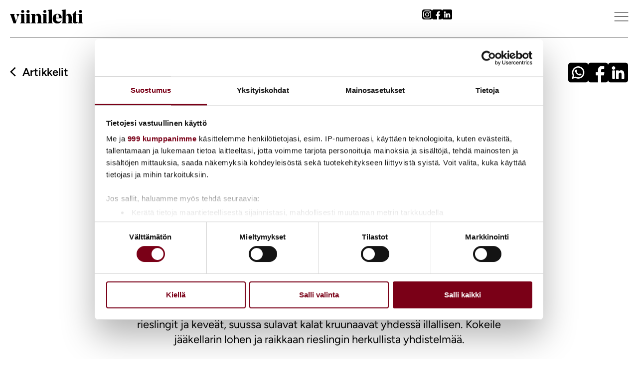

--- FILE ---
content_type: text/html; charset=UTF-8
request_url: https://viinilehti.fi/2021/12/joulupoydan-tyylikkaimmat-viiden-tahden-alsacen-rieslingit-ja-suussa-sulava-jaakellarin-lohi/
body_size: 34084
content:
<!doctype html>
<html lang="fi">
<head>
	<meta charset="UTF-8">
	<meta name="viewport" content="width=device-width, initial-scale=1, maximum-scale=1">
	<link rel="profile" href="https://gmpg.org/xfn/11">
	<script data-cookieconsent="ignore">
    window.dataLayer = window.dataLayer || [];
    function gtag() {
        dataLayer.push(arguments);
    }
    gtag('consent', 'default', {
        'ad_personalization': 'denied',
        'ad_storage': 'denied',
        'ad_user_data': 'denied',
        'analytics_storage': 'denied',
        'functionality_storage': 'denied',
        'personalization_storage': 'denied',
        'security_storage': 'granted',
        'wait_for_update': 500,
    });
    gtag("set", "ads_data_redaction", true);
    gtag("set", "url_passthrough", false);
</script>
<script id="Cookiebot" src="https://consent.cookiebot.com/uc.js" data-cbid="d1dd4f1f-031e-4c46-9fef-183ab1a97375" data-blockingmode="auto" data-culture="fi" data-framework="TCFv2.2" type="text/javascript"></script>
<script data-cookieconsent="ignore">
    window.addEventListener('CookiebotOnConsentReady', function() {
        if (typeof gtag === 'function') {
            gtag('consent', 'update', {
                'ad_personalization': Cookiebot.consent.marketing ? 'granted' : 'denied',
                'ad_storage': Cookiebot.consent.marketing ? 'granted' : 'denied',
                'ad_user_data': Cookiebot.consent.marketing ? 'granted' : 'denied',
                'analytics_storage': Cookiebot.consent.statistics ? 'granted' : 'denied',
                'functionality_storage': Cookiebot.consent.preferences ? 'granted' : 'denied',
                'personalization_storage': Cookiebot.consent.preferences ? 'granted' : 'denied',
            });
        }
    });
</script><meta name='robots' content='index, follow, max-image-preview:large, max-snippet:-1, max-video-preview:-1' />

<!-- Google Tag Manager for WordPress by gtm4wp.com -->
<script data-cfasync="false" data-pagespeed-no-defer>
	var gtm4wp_datalayer_name = "dataLayer";
	var dataLayer = dataLayer || [];
</script>
<!-- End Google Tag Manager for WordPress by gtm4wp.com -->
	<!-- This site is optimized with the Yoast SEO Premium plugin v26.8 (Yoast SEO v26.8) - https://yoast.com/product/yoast-seo-premium-wordpress/ -->
	<title>Tyyliä ja makuja joulupöytään! Alsacen viiden tähden rieslingit ja suussa sulava jääkellarin lohi &#8211; Viinilehti</title>
	<meta name="description" content="Kalapöytä on joulun juhlien tyylikäs aloitus. Suussa sulavien kalojen kanssa rikkumattoman liiton muodostaa upea, elegantti Alsacen riesling." />
	<link rel="canonical" href="https://viinilehti.fi/2021/12/joulupoydan-tyylikkaimmat-viiden-tahden-alsacen-rieslingit-ja-suussa-sulava-jaakellarin-lohi/" />
	<meta property="og:locale" content="fi_FI" />
	<meta property="og:type" content="article" />
	<meta property="og:title" content="Tyyliä ja makuja joulupöytään! Alsacen viiden tähden rieslingit ja suussa sulava jääkellarin lohi" />
	<meta property="og:description" content="Kalapöytä on joulun juhlien tyylikäs aloitus. Suussa sulavien kalojen kanssa rikkumattoman liiton muodostaa upea, elegantti Alsacen riesling." />
	<meta property="og:url" content="https://viinilehti.fi/2021/12/joulupoydan-tyylikkaimmat-viiden-tahden-alsacen-rieslingit-ja-suussa-sulava-jaakellarin-lohi/" />
	<meta property="og:site_name" content="Viinilehti" />
	<meta property="article:published_time" content="2021-12-13T05:00:41+00:00" />
	<meta property="article:modified_time" content="2021-12-28T08:08:08+00:00" />
	<meta property="og:image" content="https://viinilehti.fi/wp-content/uploads/2021/10/alsace_reseptiartikkeli_1980x680.jpg" />
	<meta property="og:image:width" content="1980" />
	<meta property="og:image:height" content="680" />
	<meta property="og:image:type" content="image/jpeg" />
	<meta name="author" content="Iina Thieulon" />
	<meta name="twitter:label1" content="Kirjoittanut" />
	<meta name="twitter:data1" content="Iina Thieulon" />
	<meta name="twitter:label2" content="Arvioitu lukuaika" />
	<meta name="twitter:data2" content="1 minuutti" />
	<script type="application/ld+json" class="yoast-schema-graph">{"@context":"https://schema.org","@graph":[{"@type":"Article","@id":"https://viinilehti.fi/2021/12/joulupoydan-tyylikkaimmat-viiden-tahden-alsacen-rieslingit-ja-suussa-sulava-jaakellarin-lohi/#article","isPartOf":{"@id":"https://viinilehti.fi/2021/12/joulupoydan-tyylikkaimmat-viiden-tahden-alsacen-rieslingit-ja-suussa-sulava-jaakellarin-lohi/"},"author":{"name":"Iina Thieulon","@id":"https://viinilehti.fi/#/schema/person/901cc0aaa48bf8959e7c8b47596efeea"},"headline":"Tyyliä ja makuja joulupöytään! Alsacen viiden tähden rieslingit ja suussa sulava jääkellarin lohi","datePublished":"2021-12-13T05:00:41+00:00","dateModified":"2021-12-28T08:08:08+00:00","mainEntityOfPage":{"@id":"https://viinilehti.fi/2021/12/joulupoydan-tyylikkaimmat-viiden-tahden-alsacen-rieslingit-ja-suussa-sulava-jaakellarin-lohi/"},"wordCount":252,"publisher":{"@id":"https://viinilehti.fi/#organization"},"image":{"@id":"https://viinilehti.fi/2021/12/joulupoydan-tyylikkaimmat-viiden-tahden-alsacen-rieslingit-ja-suussa-sulava-jaakellarin-lohi/#primaryimage"},"thumbnailUrl":"https://viinilehti.fi/wp-content/uploads/2021/10/alsace_reseptiartikkeli_1980x680.jpg","keywords":["graavilohi","joulu","joulupöytä","jouluruoka","jääkellarin lohi","kala","kalapöytä","lohi"],"articleSection":["Kaupallinen yhteistyö"],"inLanguage":"fi"},{"@type":"WebPage","@id":"https://viinilehti.fi/2021/12/joulupoydan-tyylikkaimmat-viiden-tahden-alsacen-rieslingit-ja-suussa-sulava-jaakellarin-lohi/","url":"https://viinilehti.fi/2021/12/joulupoydan-tyylikkaimmat-viiden-tahden-alsacen-rieslingit-ja-suussa-sulava-jaakellarin-lohi/","name":"Tyyliä ja makuja joulupöytään! Alsacen viiden tähden rieslingit ja suussa sulava jääkellarin lohi &#8211; Viinilehti","isPartOf":{"@id":"https://viinilehti.fi/#website"},"primaryImageOfPage":{"@id":"https://viinilehti.fi/2021/12/joulupoydan-tyylikkaimmat-viiden-tahden-alsacen-rieslingit-ja-suussa-sulava-jaakellarin-lohi/#primaryimage"},"image":{"@id":"https://viinilehti.fi/2021/12/joulupoydan-tyylikkaimmat-viiden-tahden-alsacen-rieslingit-ja-suussa-sulava-jaakellarin-lohi/#primaryimage"},"thumbnailUrl":"https://viinilehti.fi/wp-content/uploads/2021/10/alsace_reseptiartikkeli_1980x680.jpg","datePublished":"2021-12-13T05:00:41+00:00","dateModified":"2021-12-28T08:08:08+00:00","description":"Kalapöytä on joulun juhlien tyylikäs aloitus. Suussa sulavien kalojen kanssa rikkumattoman liiton muodostaa upea, elegantti Alsacen riesling.","breadcrumb":{"@id":"https://viinilehti.fi/2021/12/joulupoydan-tyylikkaimmat-viiden-tahden-alsacen-rieslingit-ja-suussa-sulava-jaakellarin-lohi/#breadcrumb"},"inLanguage":"fi","potentialAction":[{"@type":"ReadAction","target":["https://viinilehti.fi/2021/12/joulupoydan-tyylikkaimmat-viiden-tahden-alsacen-rieslingit-ja-suussa-sulava-jaakellarin-lohi/"]}]},{"@type":"ImageObject","inLanguage":"fi","@id":"https://viinilehti.fi/2021/12/joulupoydan-tyylikkaimmat-viiden-tahden-alsacen-rieslingit-ja-suussa-sulava-jaakellarin-lohi/#primaryimage","url":"https://viinilehti.fi/wp-content/uploads/2021/10/alsace_reseptiartikkeli_1980x680.jpg","contentUrl":"https://viinilehti.fi/wp-content/uploads/2021/10/alsace_reseptiartikkeli_1980x680.jpg","width":1980,"height":680,"caption":"Jääkellarin lohi ja 3 x Alsacen riesling"},{"@type":"BreadcrumbList","@id":"https://viinilehti.fi/2021/12/joulupoydan-tyylikkaimmat-viiden-tahden-alsacen-rieslingit-ja-suussa-sulava-jaakellarin-lohi/#breadcrumb","itemListElement":[{"@type":"ListItem","position":1,"name":"Etusivu","item":"https://viinilehti.fi/"},{"@type":"ListItem","position":2,"name":"Artikkelit","item":"https://viinilehti.fi/?page_id=490403"},{"@type":"ListItem","position":3,"name":"Tyyliä ja makuja joulupöytään! Alsacen viiden tähden rieslingit ja suussa sulava jääkellarin lohi"}]},{"@type":"WebSite","@id":"https://viinilehti.fi/#website","url":"https://viinilehti.fi/","name":"Viinilehti","description":"Viini, ruoka &amp; hyvä elämä","publisher":{"@id":"https://viinilehti.fi/#organization"},"potentialAction":[{"@type":"SearchAction","target":{"@type":"EntryPoint","urlTemplate":"https://viinilehti.fi/?s={search_term_string}"},"query-input":{"@type":"PropertyValueSpecification","valueRequired":true,"valueName":"search_term_string"}}],"inLanguage":"fi"},{"@type":"Organization","@id":"https://viinilehti.fi/#organization","name":"Viinilehti","url":"https://viinilehti.fi/","logo":{"@type":"ImageObject","inLanguage":"fi","@id":"https://viinilehti.fi/#/schema/logo/image/","url":"https://viinilehti.fi/wp-content/uploads/2024/09/logo.svg","contentUrl":"https://viinilehti.fi/wp-content/uploads/2024/09/logo.svg","caption":"Viinilehti"},"image":{"@id":"https://viinilehti.fi/#/schema/logo/image/"}},{"@type":"Person","@id":"https://viinilehti.fi/#/schema/person/901cc0aaa48bf8959e7c8b47596efeea","name":"Iina Thieulon","url":"https://viinilehti.fi/author/iinathieulon/"}]}</script>
	<!-- / Yoast SEO Premium plugin. -->


<link rel="alternate" type="application/rss+xml" title="Viinilehti &raquo; syöte" href="https://viinilehti.fi/feed/" />
<link rel="alternate" type="application/rss+xml" title="Viinilehti &raquo; kommenttien syöte" href="https://viinilehti.fi/comments/feed/" />
<link rel="alternate" title="oEmbed (JSON)" type="application/json+oembed" href="https://viinilehti.fi/wp-json/oembed/1.0/embed?url=https%3A%2F%2Fviinilehti.fi%2F2021%2F12%2Fjoulupoydan-tyylikkaimmat-viiden-tahden-alsacen-rieslingit-ja-suussa-sulava-jaakellarin-lohi%2F" />
<link rel="alternate" title="oEmbed (XML)" type="text/xml+oembed" href="https://viinilehti.fi/wp-json/oembed/1.0/embed?url=https%3A%2F%2Fviinilehti.fi%2F2021%2F12%2Fjoulupoydan-tyylikkaimmat-viiden-tahden-alsacen-rieslingit-ja-suussa-sulava-jaakellarin-lohi%2F&#038;format=xml" />
<style id='wp-img-auto-sizes-contain-inline-css'>
img:is([sizes=auto i],[sizes^="auto," i]){contain-intrinsic-size:3000px 1500px}
/*# sourceURL=wp-img-auto-sizes-contain-inline-css */
</style>

<style id='wp-emoji-styles-inline-css'>

	img.wp-smiley, img.emoji {
		display: inline !important;
		border: none !important;
		box-shadow: none !important;
		height: 1em !important;
		width: 1em !important;
		margin: 0 0.07em !important;
		vertical-align: -0.1em !important;
		background: none !important;
		padding: 0 !important;
	}
/*# sourceURL=wp-emoji-styles-inline-css */
</style>
<link rel='stylesheet' id='wp-block-library-css' href='https://viinilehti.fi/wp-includes/css/dist/block-library/style.min.css?ver=5c4d59b981b674c3a87949fc8b90b434' media='all' />
<style id='gutenberg-content-editor-style-inline-css'>
.wp-block-create-block-content-commands{background-color:#21759b;color:#fff;padding:2px}.block-editor-block-toolbar .dashicons-admin-generic,.dashicons-screenoptions.seoaic-icon{background-color:#000;background-image:url(/wp-content/plugins/seoai-client/gutenberg/content-editor/build/content-editor/../images/s-logo.88bc4401.png)!important;background-position:center 5px;background-repeat:no-repeat;background-size:60%;height:28px;width:28px}.block-editor-block-toolbar .dashicons-admin-generic:before,.dashicons-screenoptions.seoaic-icon:before{content:""!important}

/*# sourceURL=https://viinilehti.fi/wp-content/plugins/seoai-client/gutenberg/content-editor/build/content-editor/style-index.css */
</style>
<style id='seoaic-faq-block-style-inline-css'>
.wp-block-create-block-content-commands{background-color:#21759b;color:#fff;padding:2px}

/*# sourceURL=https://viinilehti.fi/wp-content/plugins/seoai-client/gutenberg/content-editor/build/blocks/faq/style-index.css */
</style>
<style id='seoaic-generate-image-block-style-inline-css'>
.seoaic-generated-image-section img{max-width:100%}

/*# sourceURL=https://viinilehti.fi/wp-content/plugins/seoai-client/gutenberg/content-editor/build/blocks/generate-image/style-index.css */
</style>
<style id='seoaic-multistep-lead-block-style-inline-css'>


/*# sourceURL=https://viinilehti.fi/wp-content/plugins/seoai-client/gutenberg/content-editor/build/blocks/multistep-lead-form/style-index.css */
</style>
<style id='seoaic-interactive-article-block-style-inline-css'>
.seoaic-ia .wp-block-post-content{position:relative}.seoaic-ia .seoaic-interactive-article-block~*{left:-300px;opacity:0;position:absolute}.seoaic-ia .seoaic-interactive-article-block~.show-animate{animation-duration:.5s;animation-fill-mode:forwards;animation-name:show-animate;position:relative}.seoaic-ia .seoaic-interactive-article-block .seoaic-ia-buttons-content{display:flex;flex-wrap:wrap;gap:5px}.seoaic-ia .seoaic-interactive-article-block .seoaic-ia-buttons-content button{border-style:solid;cursor:pointer;padding:15px;transition:all .2s linear}.seoaic-ia .seoaic-interactive-article-block .seoaic-ia-buttons-content button:not([disabled]):hover{box-shadow:2px 2px 3px 1px #000}.seoaic-ia .seoaic-interactive-article-block .seoaic-ia-buttons-content button:disabled{opacity:.5;pointer-events:none}.seoaic-ia .seoaic-interactive-article-block .seoaic-ia-multi-items-wrapper{display:flex;flex-wrap:wrap;gap:5px;margin:1rem 0}.seoaic-ia .seoaic-interactive-article-block .seoaic-ia-multi-item{border-style:solid;cursor:pointer;display:flex;margin:0;padding:15px;-webkit-user-select:none;-moz-user-select:none;user-select:none}.seoaic-ia .seoaic-interactive-article-block .seoaic-ia-textarea-content textarea{background:#fff;border:0;box-shadow:inset 0 2px 6px 0 rgba(0,0,0,.11);box-sizing:border-box;height:80px;margin:0;outline:unset;padding:20px;width:100%}@keyframes show-animate{0%{left:-300px;opacity:0}to{left:0;opacity:1}}.seoaic-ia-inactive-message:before{background-color:rgba(255,0,0,.1);border:1px solid #ffb5b6;border-left:4px solid #d63638;border-radius:5px;content:attr(data-text);display:block;padding:5px 12px}

/*# sourceURL=https://viinilehti.fi/wp-content/plugins/seoai-client/gutenberg/content-editor/build/blocks/interactive-article/style-index.css */
</style>
<style id='global-styles-inline-css'>
:root{--wp--preset--aspect-ratio--square: 1;--wp--preset--aspect-ratio--4-3: 4/3;--wp--preset--aspect-ratio--3-4: 3/4;--wp--preset--aspect-ratio--3-2: 3/2;--wp--preset--aspect-ratio--2-3: 2/3;--wp--preset--aspect-ratio--16-9: 16/9;--wp--preset--aspect-ratio--9-16: 9/16;--wp--preset--color--black: #000000;--wp--preset--color--cyan-bluish-gray: #abb8c3;--wp--preset--color--white: #ffffff;--wp--preset--color--pale-pink: #f78da7;--wp--preset--color--vivid-red: #cf2e2e;--wp--preset--color--luminous-vivid-orange: #ff6900;--wp--preset--color--luminous-vivid-amber: #fcb900;--wp--preset--color--light-green-cyan: #7bdcb5;--wp--preset--color--vivid-green-cyan: #00d084;--wp--preset--color--pale-cyan-blue: #8ed1fc;--wp--preset--color--vivid-cyan-blue: #0693e3;--wp--preset--color--vivid-purple: #9b51e0;--wp--preset--gradient--vivid-cyan-blue-to-vivid-purple: linear-gradient(135deg,rgb(6,147,227) 0%,rgb(155,81,224) 100%);--wp--preset--gradient--light-green-cyan-to-vivid-green-cyan: linear-gradient(135deg,rgb(122,220,180) 0%,rgb(0,208,130) 100%);--wp--preset--gradient--luminous-vivid-amber-to-luminous-vivid-orange: linear-gradient(135deg,rgb(252,185,0) 0%,rgb(255,105,0) 100%);--wp--preset--gradient--luminous-vivid-orange-to-vivid-red: linear-gradient(135deg,rgb(255,105,0) 0%,rgb(207,46,46) 100%);--wp--preset--gradient--very-light-gray-to-cyan-bluish-gray: linear-gradient(135deg,rgb(238,238,238) 0%,rgb(169,184,195) 100%);--wp--preset--gradient--cool-to-warm-spectrum: linear-gradient(135deg,rgb(74,234,220) 0%,rgb(151,120,209) 20%,rgb(207,42,186) 40%,rgb(238,44,130) 60%,rgb(251,105,98) 80%,rgb(254,248,76) 100%);--wp--preset--gradient--blush-light-purple: linear-gradient(135deg,rgb(255,206,236) 0%,rgb(152,150,240) 100%);--wp--preset--gradient--blush-bordeaux: linear-gradient(135deg,rgb(254,205,165) 0%,rgb(254,45,45) 50%,rgb(107,0,62) 100%);--wp--preset--gradient--luminous-dusk: linear-gradient(135deg,rgb(255,203,112) 0%,rgb(199,81,192) 50%,rgb(65,88,208) 100%);--wp--preset--gradient--pale-ocean: linear-gradient(135deg,rgb(255,245,203) 0%,rgb(182,227,212) 50%,rgb(51,167,181) 100%);--wp--preset--gradient--electric-grass: linear-gradient(135deg,rgb(202,248,128) 0%,rgb(113,206,126) 100%);--wp--preset--gradient--midnight: linear-gradient(135deg,rgb(2,3,129) 0%,rgb(40,116,252) 100%);--wp--preset--font-size--small: 13px;--wp--preset--font-size--medium: 20px;--wp--preset--font-size--large: 36px;--wp--preset--font-size--x-large: 42px;--wp--preset--spacing--20: 0.44rem;--wp--preset--spacing--30: 0.67rem;--wp--preset--spacing--40: 1rem;--wp--preset--spacing--50: 1.5rem;--wp--preset--spacing--60: 2.25rem;--wp--preset--spacing--70: 3.38rem;--wp--preset--spacing--80: 5.06rem;--wp--preset--shadow--natural: 6px 6px 9px rgba(0, 0, 0, 0.2);--wp--preset--shadow--deep: 12px 12px 50px rgba(0, 0, 0, 0.4);--wp--preset--shadow--sharp: 6px 6px 0px rgba(0, 0, 0, 0.2);--wp--preset--shadow--outlined: 6px 6px 0px -3px rgb(255, 255, 255), 6px 6px rgb(0, 0, 0);--wp--preset--shadow--crisp: 6px 6px 0px rgb(0, 0, 0);}:root { --wp--style--global--content-size: 800px;--wp--style--global--wide-size: 1200px; }:where(body) { margin: 0; }.wp-site-blocks > .alignleft { float: left; margin-right: 2em; }.wp-site-blocks > .alignright { float: right; margin-left: 2em; }.wp-site-blocks > .aligncenter { justify-content: center; margin-left: auto; margin-right: auto; }:where(.wp-site-blocks) > * { margin-block-start: 24px; margin-block-end: 0; }:where(.wp-site-blocks) > :first-child { margin-block-start: 0; }:where(.wp-site-blocks) > :last-child { margin-block-end: 0; }:root { --wp--style--block-gap: 24px; }:root :where(.is-layout-flow) > :first-child{margin-block-start: 0;}:root :where(.is-layout-flow) > :last-child{margin-block-end: 0;}:root :where(.is-layout-flow) > *{margin-block-start: 24px;margin-block-end: 0;}:root :where(.is-layout-constrained) > :first-child{margin-block-start: 0;}:root :where(.is-layout-constrained) > :last-child{margin-block-end: 0;}:root :where(.is-layout-constrained) > *{margin-block-start: 24px;margin-block-end: 0;}:root :where(.is-layout-flex){gap: 24px;}:root :where(.is-layout-grid){gap: 24px;}.is-layout-flow > .alignleft{float: left;margin-inline-start: 0;margin-inline-end: 2em;}.is-layout-flow > .alignright{float: right;margin-inline-start: 2em;margin-inline-end: 0;}.is-layout-flow > .aligncenter{margin-left: auto !important;margin-right: auto !important;}.is-layout-constrained > .alignleft{float: left;margin-inline-start: 0;margin-inline-end: 2em;}.is-layout-constrained > .alignright{float: right;margin-inline-start: 2em;margin-inline-end: 0;}.is-layout-constrained > .aligncenter{margin-left: auto !important;margin-right: auto !important;}.is-layout-constrained > :where(:not(.alignleft):not(.alignright):not(.alignfull)){max-width: var(--wp--style--global--content-size);margin-left: auto !important;margin-right: auto !important;}.is-layout-constrained > .alignwide{max-width: var(--wp--style--global--wide-size);}body .is-layout-flex{display: flex;}.is-layout-flex{flex-wrap: wrap;align-items: center;}.is-layout-flex > :is(*, div){margin: 0;}body .is-layout-grid{display: grid;}.is-layout-grid > :is(*, div){margin: 0;}body{padding-top: 0px;padding-right: 0px;padding-bottom: 0px;padding-left: 0px;}a:where(:not(.wp-element-button)){text-decoration: underline;}:root :where(.wp-element-button, .wp-block-button__link){background-color: #32373c;border-width: 0;color: #fff;font-family: inherit;font-size: inherit;font-style: inherit;font-weight: inherit;letter-spacing: inherit;line-height: inherit;padding-top: calc(0.667em + 2px);padding-right: calc(1.333em + 2px);padding-bottom: calc(0.667em + 2px);padding-left: calc(1.333em + 2px);text-decoration: none;text-transform: inherit;}.has-black-color{color: var(--wp--preset--color--black) !important;}.has-cyan-bluish-gray-color{color: var(--wp--preset--color--cyan-bluish-gray) !important;}.has-white-color{color: var(--wp--preset--color--white) !important;}.has-pale-pink-color{color: var(--wp--preset--color--pale-pink) !important;}.has-vivid-red-color{color: var(--wp--preset--color--vivid-red) !important;}.has-luminous-vivid-orange-color{color: var(--wp--preset--color--luminous-vivid-orange) !important;}.has-luminous-vivid-amber-color{color: var(--wp--preset--color--luminous-vivid-amber) !important;}.has-light-green-cyan-color{color: var(--wp--preset--color--light-green-cyan) !important;}.has-vivid-green-cyan-color{color: var(--wp--preset--color--vivid-green-cyan) !important;}.has-pale-cyan-blue-color{color: var(--wp--preset--color--pale-cyan-blue) !important;}.has-vivid-cyan-blue-color{color: var(--wp--preset--color--vivid-cyan-blue) !important;}.has-vivid-purple-color{color: var(--wp--preset--color--vivid-purple) !important;}.has-black-background-color{background-color: var(--wp--preset--color--black) !important;}.has-cyan-bluish-gray-background-color{background-color: var(--wp--preset--color--cyan-bluish-gray) !important;}.has-white-background-color{background-color: var(--wp--preset--color--white) !important;}.has-pale-pink-background-color{background-color: var(--wp--preset--color--pale-pink) !important;}.has-vivid-red-background-color{background-color: var(--wp--preset--color--vivid-red) !important;}.has-luminous-vivid-orange-background-color{background-color: var(--wp--preset--color--luminous-vivid-orange) !important;}.has-luminous-vivid-amber-background-color{background-color: var(--wp--preset--color--luminous-vivid-amber) !important;}.has-light-green-cyan-background-color{background-color: var(--wp--preset--color--light-green-cyan) !important;}.has-vivid-green-cyan-background-color{background-color: var(--wp--preset--color--vivid-green-cyan) !important;}.has-pale-cyan-blue-background-color{background-color: var(--wp--preset--color--pale-cyan-blue) !important;}.has-vivid-cyan-blue-background-color{background-color: var(--wp--preset--color--vivid-cyan-blue) !important;}.has-vivid-purple-background-color{background-color: var(--wp--preset--color--vivid-purple) !important;}.has-black-border-color{border-color: var(--wp--preset--color--black) !important;}.has-cyan-bluish-gray-border-color{border-color: var(--wp--preset--color--cyan-bluish-gray) !important;}.has-white-border-color{border-color: var(--wp--preset--color--white) !important;}.has-pale-pink-border-color{border-color: var(--wp--preset--color--pale-pink) !important;}.has-vivid-red-border-color{border-color: var(--wp--preset--color--vivid-red) !important;}.has-luminous-vivid-orange-border-color{border-color: var(--wp--preset--color--luminous-vivid-orange) !important;}.has-luminous-vivid-amber-border-color{border-color: var(--wp--preset--color--luminous-vivid-amber) !important;}.has-light-green-cyan-border-color{border-color: var(--wp--preset--color--light-green-cyan) !important;}.has-vivid-green-cyan-border-color{border-color: var(--wp--preset--color--vivid-green-cyan) !important;}.has-pale-cyan-blue-border-color{border-color: var(--wp--preset--color--pale-cyan-blue) !important;}.has-vivid-cyan-blue-border-color{border-color: var(--wp--preset--color--vivid-cyan-blue) !important;}.has-vivid-purple-border-color{border-color: var(--wp--preset--color--vivid-purple) !important;}.has-vivid-cyan-blue-to-vivid-purple-gradient-background{background: var(--wp--preset--gradient--vivid-cyan-blue-to-vivid-purple) !important;}.has-light-green-cyan-to-vivid-green-cyan-gradient-background{background: var(--wp--preset--gradient--light-green-cyan-to-vivid-green-cyan) !important;}.has-luminous-vivid-amber-to-luminous-vivid-orange-gradient-background{background: var(--wp--preset--gradient--luminous-vivid-amber-to-luminous-vivid-orange) !important;}.has-luminous-vivid-orange-to-vivid-red-gradient-background{background: var(--wp--preset--gradient--luminous-vivid-orange-to-vivid-red) !important;}.has-very-light-gray-to-cyan-bluish-gray-gradient-background{background: var(--wp--preset--gradient--very-light-gray-to-cyan-bluish-gray) !important;}.has-cool-to-warm-spectrum-gradient-background{background: var(--wp--preset--gradient--cool-to-warm-spectrum) !important;}.has-blush-light-purple-gradient-background{background: var(--wp--preset--gradient--blush-light-purple) !important;}.has-blush-bordeaux-gradient-background{background: var(--wp--preset--gradient--blush-bordeaux) !important;}.has-luminous-dusk-gradient-background{background: var(--wp--preset--gradient--luminous-dusk) !important;}.has-pale-ocean-gradient-background{background: var(--wp--preset--gradient--pale-ocean) !important;}.has-electric-grass-gradient-background{background: var(--wp--preset--gradient--electric-grass) !important;}.has-midnight-gradient-background{background: var(--wp--preset--gradient--midnight) !important;}.has-small-font-size{font-size: var(--wp--preset--font-size--small) !important;}.has-medium-font-size{font-size: var(--wp--preset--font-size--medium) !important;}.has-large-font-size{font-size: var(--wp--preset--font-size--large) !important;}.has-x-large-font-size{font-size: var(--wp--preset--font-size--x-large) !important;}
:root :where(.wp-block-pullquote){font-size: 1.5em;line-height: 1.6;}
/*# sourceURL=global-styles-inline-css */
</style>
<link rel='stylesheet' id='seoaic_front_main_css-css' href='https://viinilehti.fi/wp-content/plugins/seoai-client/assets/css/front.min.css?ver=2.21.24' media='all' />
<style id='seoaic_front_main_css-inline-css'>

            .seoaic-multistep-form {
                border-radius: 0px !important;
                border: 0px solid #000 !important;
            }

            .seoaic-multistep-form .seoaic-ms-chat-header {
                background: #000;
                color: #fff;
            }

            .seoaic-multistep-form .seoaic-ms-steps-wrapper {
                background-color: #fff !important;
            }

            div.seoaic-multistep-form .seoaic-ms-step-question {
                background: #fff;
                color: #100717;
                font-size: 13px;
                border-radius: 0px;
                border: 0px solid #000 !important;
            }

            .seoaic-multistep-form .seoaic-ms-text-message-wrapper {
                background: #fff;
                color: #100717;
                font-size: 13px ;
                border-radius: 0px;
                border: 0px solid #000;
            }
            .seoaic-multistep-form .seoaic-ms-multi-items-wrapper label {
                background: #fff;
                color: #100717;
                font-size: 13px;
                border-radius: 0px;
                border: 0px solid #000;
            }

            .seoaic-multistep-form .seoaic-ms-textarea-content textarea {
                border-radius: 0px;
                outline: 1px solid #fff;
            }

            .seoaic-multistep-form .seoaic-ms-contact-fields-wrapper {
                background: #fff;
                border-radius: 0px;
                border: 0px solid #000;
            }

            .seoaic-multistep-form .seoaic-ms-contact-field {
                border-radius: 0px;
                outline: 1px solid #fff;
                font-size: 13px;
            }

            .seoaic-multistep-form .seoaic-ms-contact-field-content label {
                color: #100717;
                font-size: 13px;
            }

            .seoaic-multistep-form .seoaic-ms-buttons-wrapper button {
                background: #fff !important;
                color: #100717 !important;
                font-size: 13px !important;
                border-radius: 0px !important;
                border: 0px solid #000 !important;
            }

            .seoaic-multistep-form .seoaic-ms-answer-item {
                background: #fff;
                color: #100717;
                font-size: 13px;
                border-radius: 0px;
                border: 0px solid #000;
            }

            .seoaic-multistep-form .seoaic-ms-bot-icon.show {
                background-color: #000;
                background-size: 100% 100%;
                background-position: center center;
                background-repeat: no-repeat;
                border-radius: 0px;
                border: 0px solid #000;
                width: 46px;
                height: 46px;
                left: 0;
                box-sizing: content-box;
            }

            .seoaic-multistep-form .seoaic-multistep-progress {
                height: 5px;
                background-color: #000;
            }

            .seoaic-ms-open,
            .seoaic-ms-closed-msg {
                background-color: #000;
                color: #fff;
            }

            .seoaic-ms-closed-msg-close-icon {
                color: #fff;
            }

            .seoaic-ms-clised-msg-connector {
                background-color: #000;
            }
        


            .seoaic-ia-buttons-content button {
                background: #fff;
                color: #100717;
                font-size: 13px;
                border-radius: 0px;
                border: 0px solid #000;
            }

            .seoaic-ia-multi-items-wrapper label {
                background: #fff;
                color: #100717;
                font-size: 13px;
                border-radius: 0px;
                border: 0px solid #000;
            }

            .seoaic-ia-textarea-content textarea {
                border-radius: 0px;
                outline: 1px solid #fff;
            }

        
/*# sourceURL=seoaic_front_main_css-inline-css */
</style>
<link rel='stylesheet' id='dashicons-css' href='https://viinilehti.fi/wp-includes/css/dashicons.min.css?ver=5c4d59b981b674c3a87949fc8b90b434' media='all' />
<link rel='stylesheet' id='hello-elementor-css' href='https://viinilehti.fi/wp-content/themes/hello-elementor/assets/css/reset.css?ver=3.4.5' media='all' />
<link rel='stylesheet' id='hello-elementor-theme-style-css' href='https://viinilehti.fi/wp-content/themes/hello-elementor/assets/css/theme.css?ver=3.4.5' media='all' />
<link rel='stylesheet' id='hello-elementor-header-footer-css' href='https://viinilehti.fi/wp-content/themes/hello-elementor/assets/css/header-footer.css?ver=3.4.5' media='all' />
<link rel='stylesheet' id='elementor-frontend-css' href='https://viinilehti.fi/wp-content/uploads/elementor/css/custom-frontend.min.css?ver=1769069269' media='all' />
<link rel='stylesheet' id='elementor-post-618051-css' href='https://viinilehti.fi/wp-content/uploads/elementor/css/post-618051.css?ver=1769069269' media='all' />
<link rel='stylesheet' id='widget-image-css' href='https://viinilehti.fi/wp-content/plugins/elementor/assets/css/widget-image.min.css?ver=3.34.2' media='all' />
<link rel='stylesheet' id='widget-search-css' href='https://viinilehti.fi/wp-content/plugins/elementor-pro/assets/css/widget-search.min.css?ver=3.34.1' media='all' />
<link rel='stylesheet' id='widget-nav-menu-css' href='https://viinilehti.fi/wp-content/uploads/elementor/css/custom-pro-widget-nav-menu.min.css?ver=1769069269' media='all' />
<link rel='stylesheet' id='widget-heading-css' href='https://viinilehti.fi/wp-content/plugins/elementor/assets/css/widget-heading.min.css?ver=3.34.2' media='all' />
<link rel='stylesheet' id='widget-image-gallery-css' href='https://viinilehti.fi/wp-content/uploads/elementor/css/custom-widget-image-gallery.min.css?ver=1769069269' media='all' />
<link rel='stylesheet' id='widget-icon-list-css' href='https://viinilehti.fi/wp-content/uploads/elementor/css/custom-widget-icon-list.min.css?ver=1769069269' media='all' />
<link rel='stylesheet' id='elementor-post-618172-css' href='https://viinilehti.fi/wp-content/uploads/elementor/css/post-618172.css?ver=1769069271' media='all' />
<link rel='stylesheet' id='elementor-post-618197-css' href='https://viinilehti.fi/wp-content/uploads/elementor/css/post-618197.css?ver=1769069271' media='all' />
<link rel='stylesheet' id='hello-elementor-child-style-css' href='https://viinilehti.fi/wp-content/themes/viinilehti-fi/style.css?ver=1769429467' media='all' />
<link rel='stylesheet' id='ad-styles-css' href='https://viinilehti.fi/wp-content/themes/viinilehti-fi/assets/css/ad-styles.css?ver=1769429467' media='all' />
<link rel='stylesheet' id='viinihaku-css' href='https://viinilehti.fi/wp-content/themes/viinilehti-fi/assets/css/viinihaku.css?ver=1769429467' media='all' />
<link rel='stylesheet' id='viinihaku-page-search-style-css' href='https://viinilehti.fi/wp-content/themes/viinilehti-fi/assets/css/viinilehti-page-search.css?ver=1769429467' media='all' />
<link rel='stylesheet' id='elementor-gf-local-newsreader-css' href='https://viinilehti.fi/wp-content/uploads/elementor/google-fonts/css/newsreader.css?ver=1747221103' media='all' />
<link rel='stylesheet' id='elementor-gf-local-figtree-css' href='https://viinilehti.fi/wp-content/uploads/elementor/google-fonts/css/figtree.css?ver=1747221102' media='all' />
<script src="https://viinilehti.fi/wp-content/themes/viinilehti-fi/js/sl-nonce.js" id="sl-nonce-js"></script>
<script src="https://viinilehti.fi/wp-includes/js/jquery/jquery.min.js?ver=3.7.1" id="jquery-core-js"></script>
<script src="https://viinilehti.fi/wp-includes/js/jquery/jquery-migrate.min.js?ver=3.4.1" id="jquery-migrate-js"></script>
<link rel="https://api.w.org/" href="https://viinilehti.fi/wp-json/" /><link rel="alternate" title="JSON" type="application/json" href="https://viinilehti.fi/wp-json/wp/v2/posts/596491" /><link rel="EditURI" type="application/rsd+xml" title="RSD" href="https://viinilehti.fi/xmlrpc.php?rsd" />

<link rel='shortlink' href='https://viinilehti.fi/?p=596491' />
<meta name="google-site-verification" content="Z3efVz2wTRB2le8SfnF4U4ZKMuAF9p66XiehB_daWDQ" />

<!-- Google Tag Manager for WordPress by gtm4wp.com -->
<!-- GTM Container placement set to manual -->
<script data-cfasync="false" data-pagespeed-no-defer>
	var dataLayer_content = {"pageTitle":"Tyyliä ja makuja joulupöytään! Alsacen viiden tähden rieslingit ja suussa sulava jääkellarin lohi &#8211; Viinilehti","pagePostType":"post","pagePostType2":"single-post","pageCategory":["kaupallinen-yhteistyo"],"pageAttributes":["graavilohi","joulu","joulupoyta","jouluruoka","jaakellarin-lohi","kala","kalapoyta","lohi"],"pagePostAuthor":"Iina Thieulon","pagePostDate":"13.12.2021","pagePostDateYear":2021,"pagePostDateMonth":12,"pagePostDateDay":13,"pagePostDateDayName":"maanantai","pagePostDateHour":7,"pagePostDateMinute":0,"pagePostDateIso":"2021-12-13T07:00:41+02:00","pagePostDateUnix":1639378841,"postID":596491};
	dataLayer.push( dataLayer_content );
</script>
<script data-cfasync="false" data-pagespeed-no-defer>
(function(w,d,s,l,i){w[l]=w[l]||[];w[l].push({'gtm.start':
new Date().getTime(),event:'gtm.js'});var f=d.getElementsByTagName(s)[0],
j=d.createElement(s),dl=l!='dataLayer'?'&l='+l:'';j.async=true;j.src=
'//www.googletagmanager.com/gtm.js?id='+i+dl;f.parentNode.insertBefore(j,f);
})(window,document,'script','dataLayer','GTM-T7BC3RD');
</script>
<!-- End Google Tag Manager for WordPress by gtm4wp.com -->    <script src="https://viinilehti.fi/wp-content/themes/viinilehti-fi/assets/js/AdController.js?v=1769069152"></script>
    <script>
        window.isAdmin = false;
        window.adPlaceholderImages = {
          '468x400': {
              url: 'https://viinilehti.fi/wp-content/uploads/2023/01/decanter-kelluva-2023-468x400-1.jpg',
              link: 'https://decanter.fi/?utm_source=viinilehti&utm_medium=banner&utm_campaign=2023&utm_content=mainospaikat'
          },
          '300x300': {
              url: 'https://viinilehti.fi/wp-content/uploads/2023/01/decanter-kelluva-2023-300x300-1.jpg',
              link: 'https://decanter.fi/?utm_source=viinilehti&utm_medium=banner&utm_campaign=2023&utm_content=mainospaikat'
          }
        };
        window.adController = window.adController || new AdController();
    </script>
    <script>
        if( window.isAdmin ) {
            googletag.cmd.push( function() {
                googletag.display = function( param ) {
                    return null;
                };
            } );
        }
    </script>

        <script>
        var googletag = googletag || {};
        googletag.cmd = googletag.cmd || [];
        
        // Lataa GPT-scripti vain jos markkinointisuostumus on annettu
        function loadGPTScript() {
            if (typeof Cookiebot !== 'undefined' && Cookiebot.consent && Cookiebot.consent.marketing) {
                if (!window.gptScriptLoaded) {
                    window.gptScriptLoaded = true;
                    var gads = document.createElement("script");
                    gads.async = true;
                    gads.type = "text/javascript";
                    var useSSL = "https:" == document.location.protocol;
                    gads.src = (useSSL ? "https:" : "http:") + "//securepubads.g.doubleclick.net/tag/js/gpt.js";
                    var node = document.getElementsByTagName("script")[0];
                    node.parentNode.insertBefore(gads, node);
                    console.log('[GPT] Script loaded after consent');
                }
            }
        }
        
        // Lataa heti jos suostumus on jo annettu
        if (typeof Cookiebot !== 'undefined' && typeof Cookiebot.consent !== 'undefined') {
            loadGPTScript();
        }
        
        // Kuuntele suostumuksen antamista
        window.addEventListener('CookiebotOnAccept', loadGPTScript, false);
        window.addEventListener('CookiebotOnConsentReady', loadGPTScript, false);
    </script>
    
    <style>
        /* Viinilehti App Popup */

        #viinilehti-app-popup {
            width: 100%;
            height: 100%;
            background: rgba(0,0,0,.3);
            position: fixed;
            left: 0;
            top: 0;
            display: flex;
            justify-content: center;
            align-items: center;
            z-index: 999999;
            overflow-y: auto;
        }

        #viinilehti-app-popup .popup-content {
            background: white;
            width: 800px;
            max-width: 98%;
            padding: 1.2em;
            display: grid;
            grid-template-columns: repeat(auto-fill, minmax(300px, 1fr));'
            gap: 20px;
            position: relative;
            margin-top: 10px;
            margin-bottom: 10px;
        }

        #viinilehti-app-popup .popup-content h2 {
            font-size: 28px;
            line-height: 1.2;
        }

        #viinilehti-app-popup .popup-content img {
            display: block;
            margin: 0 auto;
            max-width: 300px;
            height: auto;
        }

        #viinilehti-app-popup .popup-content p {
            font-size: 20px;
            line-height: 1.2;
            margin-top: 20px;
        }

        #closePopup {
            position: absolute;
            top: 5px;
            right: 10px;
            font-family: "brandon-grotesque", sans-serif;
            font-weight: 500;
            cursor: pointer;
            font-size: 25px;
        }

        @media (max-width: 475px) {
            #viinilehti-app-popup {
                justify-content: center;
                align-items: flex-start;
            }

            #viinilehti-app-popup .popup-content {
                padding: 10px!important;
            }

            #viinilehti-app-popup .popup-content h2 {
                margin-top: 20px;
            }
        }
    </style>

    <script>

        (function() {

            function setCookie(name,value,days) {
                var expires = "";
                if (days) {
                    var date = new Date();
                    date.setTime(date.getTime() + (days*24*60*60*1000));
                    expires = "; expires=" + date.toUTCString();
                }
                document.cookie = name + "=" + (value || "")  + expires + "; path=/";
            }

            function generateAppPopup(callback) {
                const body = document.body;
                const popupElement = document.createElement("div");
                popupElement.id = "viinilehti-app-popup";

                const popupContent = `
                <div class="popup-content">
                    <img src="/wp-content/themes/viinilehti-fi/images/popups/Viinikyla_kavijakysely.jpeg" alt="Viinikylän kävijäkyselyn pääkuva">
                    <div>
                        <h2>Osallistuitko Viinikylä Helsinkiin?</h2>
                        <p>
                            Vastaa lyhyeen kyselyyn ja auta meitä kehittämään tapahtumasta entistäkin parempaa.
                            Kaikkien 8.11. mennessä vastanneiden kesken arvotaan juuri ilmestynyt Viini, ruoka & hyvä elämä -kirja (arvo 23,90 €).
                        </p>
                        <a target="_blank" id="cta-kyselyyn" href="https://q.surveypal.com/Pop-up---Viinikylan-kavijakysely" class="button" style="margin-top: 20px">
                            Tästä vastaamaan
                        </a>
                    </div>
                    <div id="closePopup">X</div>
                </div>
            `;

                popupElement.innerHTML = popupContent;
                body.insertAdjacentElement("beforeend", popupElement);
                callback();
            }

            /**
             * --- Cookies Already used
             * ViinilehtiAppPopup
             * ViinilehtiFoodPopup
             * Viinisovellus
             * Teemalehti
             * Viinikyla2021
             * Viinikyla2021Kavijakysely
             * */

            function closePopup() {
                document.getElementById("viinilehti-app-popup").remove();
                setCookie("Viinikyla2021Kavijakysely", "1", 2147483647);
                document.body.style.overflowY = "auto";
            }

            window.onload = function () {
                const arvontaKyselyURL = new URLSearchParams(window.location.search).get("kysely");
                const onkoSivuViinihaku = /*window.location.href.includes("/viinit")*/ false;

                if(marketingCookiesEnabled & onkoSivuViinihaku) {
                    if(getCookie("Viinikyla2021Kavijakysely") == null) {
                        generateAppPopup(() => {
                            const closePopUpButton = document.getElementById("closePopup");
                            const cta = document.getElementById("cta-kyselyyn");
                            document.body.style.overflowY = "hidden";
                            closePopUpButton.addEventListener("click", function () {
                                closePopup();
                            });
                            cta.addEventListener("click", () => {
                                closePopup();
                            })
                        });
                    }
                }
            }
        })();

    </script>

        <script type='text/javascript'>

            const getCookie = name => {
                var value = "; " + document.cookie;
                var parts = value.split("; " + name + "=");
                if (parts.length == 2) return parts.pop().split(";").shift();
                else return null;
            }

            // Cookiebot-yhteensopiva tarkistus markkinointievästeiden tilasta
            const marketingCookiesEnabled = typeof Cookiebot !== 'undefined' && Cookiebot.consent && Cookiebot.consent.marketing;


            googletag.cmd.push(function() {
                googletag.defineSlot('/15849030/728x90', [728, 90], 'div-gpt-ad-1322669041453-0').addService(googletag.pubads());
                googletag.defineSlot('/15849030/980x120', [980, 120], 'div-gpt-ad-1322666973070-0').addService(googletag.pubads());
                googletag.defineSlot('/15849030/980x400', [980, 400], 'div-gpt-ad-1322667642133-0').addService(googletag.pubads());

                googletag.defineSlot('/15849030/140x350', [140, 350], 'div-gpt-ad-1322668534232-0').addService(googletag.pubads());
                googletag.defineSlot('/15849030/160x600', [160, 600], 'div-gpt-ad-1322668587558-0').addService(googletag.pubads());

                googletag.defineSlot('/15849030/300x250', [300, 250], 'div-gpt-ad-1322668744244-0').addService(googletag.pubads());
                googletag.defineSlot('/15849030/468x400', [468, 400], 'div-gpt-ad-1322668689853-0').addService(googletag.pubads());

                googletag.defineSlot('/15849030/140x350-oikea', [[140, 350], [160, 600]], 'div-gpt-ad-1361436185314-0').addService(googletag.pubads());

                googletag.defineSlot('/15849030/140x350-oikea-2', [[140, 350], [160, 600]], 'div-gpt-ad-1418141273923-0').addService(googletag.pubads());

                googletag.defineSlot('/15849030/468x400-2', [468, 400], 'div-gpt-ad-1482391072551-0').addService(googletag.pubads());

                googletag.defineSlot('/15849030/468x400-3', [[300, 300], [468, 400]], 'div-gpt-ad-1561443873135-0').addService(googletag.pubads());

                googletag.defineSlot('/15849030/468x400-4', [[468, 60], [300, 300]], 'div-gpt-ad-1561444167949-0').addService(googletag.pubads());

                googletag.defineSlot('/15849030/718x841', [720, 400], 'div-gpt-ad-1575357288102-0').addService(googletag.pubads());

                                googletag.pubads().setTargeting('Section', '2021');
                                googletag.pubads().setTargeting('Subsection', '12');
                                googletag.pubads().setTargeting('3rdsection', 'joulupoydan-tyylikkaimmat-viiden-tahden-alsacen-rieslingit-ja-suussa-sulava-jaakellarin-lohi');
                                googletag.pubads().setTargeting('Categories', ['kaupallinen-yhteistyo']);
                                googletag.pubads().enableSingleRequest();
                googletag.pubads().collapseEmptyDivs(false);
                googletag.pubads().enableAsyncRendering();
                googletag.pubads().setRequestNonPersonalizedAds(1);

                googletag.enableServices();
            })

            // Kuuntele Cookiebot-tapahtumia - ei tarvita uudelleenlataus, 
            // koska Cookiebot aktivoi scriptit automaattisesti kun suostumus annetaan
        </script>
    <style>

    body.admin-bar {
        --wp-admin--admin-bar--height: 32px;
        scroll-padding-top: var(--wp-admin--admin-bar--height);
    }

    @media screen and (max-width: 782px) {
        body.admin-bar {
            --wp-admin--admin-bar--height: 46px;
        }
    }

    #interstitial-new {
        position: fixed;
        top: var(--wp-admin--admin-bar--height, 0px);
        left: 0;
        width: 100%;
        height: calc(100vh - var(--wp-admin--admin-bar--height, 0px));
        background-color: #fff;
        z-index: 999999;
        transform: translateZ(99999px);
        display: flex;
        justify-content: center;
        align-items: center;
    }

    #interstitial-new > div {
        width: unset!important;
        height: unset!important;
        position: relative;
    }

    #interstitial-new iframe {
        max-width: 100%;
        width: 718px;
    }

    #interstitial-new .interstitial-top {
        width: 100%;
        height: 50px;
        background-color: #222222;
        padding: 15px;
        display: flex;
        justify-content: space-between;
        align-items: center;
    }

    #interstitial-new #close-interstitial-ad {
        width: 30px;
        height: 30px;
        background-color: #fff;
        display: flex;
        justify-content: center;
        align-items: center;
        cursor: pointer;
    }

    #interstitial-new #close-interstitial-ad::before {
        content: '';
        width: 35px;
        height: 35px;
        background-image: url(/wp-content/themes/viinilehti-fi/images/icons/popup-close.svg);
        background-repeat: no-repeat;
        background-size: contain;
        background-position: center;
    }
</style>

<div id="interstitial-new" style="display: none">
</div>

<script>
    const interstitialCampaign = {
        'start': '2026-01-23 14:00:00',
        'end': '2026-01-31 20:00:00',
        'campaign_slug': 'decanter-tammiale-vk-4-5',
        'max_ads_per_user': 2,
        'delay_between_ads_type': 'hours', // Or page_loads
        'delay_between_ads': 15,
    };
</script>

<script>

    (function() {

        function interstitialConfiguration() {
            const helpers =  {
                getUserInterstitialInfo: function( campaignName ) {
                    const userInterstitialInfo = localStorage.getItem(campaignName);
                    if( userInterstitialInfo ) {
                        return JSON.parse(userInterstitialInfo);
                    }
                    return {};
                },
                setDefaultUserInterstitialInfo: function( campaignName ) {
                    const userInterstitialInfo = {
                        'ads_shown': 0,
                        'last_ad_shown': new Date().getTime(),
                        'page_loads': 0,
                    };
                    localStorage.setItem(campaignName, JSON.stringify(userInterstitialInfo));
                    return userInterstitialInfo;
                },
                empty: function(e) {
                  if(e == null) return true;
                  if(typeof e === "undefined") return true;
                  if(Array.isArray(e) && !e.length) return true;
                  if(typeof(e) === "object" && Object.keys(e).length < 1) return true;

                  switch (e) {
                      case "":
                      case 0:
                      case "0":
                      case false:
                          return true;
                      default:
                          return false;
                  }
                }
            };

            const campaignKey = 'vl-inters-' + interstitialCampaign.campaign_slug;
            // Get user info
            let userInterstitialInfo = helpers.getUserInterstitialInfo(campaignKey);
            if( helpers.empty( userInterstitialInfo ) ) {
                userInterstitialInfo = helpers.setDefaultUserInterstitialInfo( campaignKey);
            }

            function addPageLoad() {
                if( interstitialCampaign.delay_between_ads_type === 'page_loads' ) {
                    if( userInterstitialInfo.page_loads >= interstitialCampaign.delay_between_ads ) {
                        resetPageLoadCounter();
                    }
                }

                userInterstitialInfo.page_loads++;
                localStorage.setItem(campaignKey, JSON.stringify(userInterstitialInfo));
            }

            function resetPageLoadCounter() {
                userInterstitialInfo.page_loads = 0;
                localStorage.setItem(campaignKey, JSON.stringify(userInterstitialInfo));
            }

            function updateLastAdShownTime() {
                userInterstitialInfo.last_ad_shown = new Date().getTime();
                localStorage.setItem(campaignKey, JSON.stringify(userInterstitialInfo));
            }

            function addShownAd() {
                userInterstitialInfo.ads_shown++;
                localStorage.setItem(campaignKey, JSON.stringify(userInterstitialInfo));
            }

           function canShowInterstitial() {
               const now = new Date();
               const start = new Date(interstitialCampaign.start);
               const end = new Date(interstitialCampaign.end);
               const currentDateIsInCampaignRange = now >= start && now <= end;

               const userHasNotSeenMaxAds = userInterstitialInfo.ads_shown < interstitialCampaign.max_ads_per_user;

               let userHasExceededMinDelayBetweenAds = true;

               if( interstitialCampaign.delay_between_ads_type === 'page_loads' ) {
                   userHasExceededMinDelayBetweenAds = userInterstitialInfo.page_loads >= interstitialCampaign.delay_between_ads;
               } else {
                     const lastAdShown = new Date(userInterstitialInfo.last_ad_shown);
                     const delayBetweenAds = interstitialCampaign.delay_between_ads * 60 * 1000;
                     console.log('Time since last ad: ', now - lastAdShown + ' ms' );
                     console.log('Minimum delay between ads: ', delayBetweenAds + ' ms');
                     userHasExceededMinDelayBetweenAds = now - lastAdShown >= delayBetweenAds;
               }

               if( userInterstitialInfo.ads_shown === 0 ) {
                   userHasExceededMinDelayBetweenAds = true;
               }

               return currentDateIsInCampaignRange && userHasNotSeenMaxAds && userHasExceededMinDelayBetweenAds;
           }

            return {
                addShownAd: addShownAd,
                updateLastAdShownTime: updateLastAdShownTime,
                addPageLoad: addPageLoad,
                canShowInterstitial: canShowInterstitial,
                userInterstitialInfo: userInterstitialInfo,
            }

        }

        const interstitialConf = interstitialConfiguration();
        interstitialConf.addPageLoad();

        // Tarkista Cookiebot-suostumus ennen mainosten näyttämistä
        function showInterstitialIfConsented() {
            const hasMarketingConsent = typeof Cookiebot !== 'undefined' && Cookiebot.consent && Cookiebot.consent.marketing;
            
            if( interstitialConf.canShowInterstitial() && hasMarketingConsent ) {
                googletag.cmd.push(function() {
                    googletag
                        .defineOutOfPageSlot('/15849030/interstitial-NEW-2023', 'interstitial-new')
                        .addService(googletag.pubads());

                    googletag.display('interstitial-new');
                });
            }
        }

        // Näytä mainos heti jos suostumus on jo annettu
        if (typeof Cookiebot !== 'undefined' && typeof Cookiebot.consent !== 'undefined') {
            showInterstitialIfConsented();
        }

        // Kuuntele suostumuksen muutoksia
        window.addEventListener('CookiebotOnAccept', showInterstitialIfConsented, false);

        console.log('Can show interstitial: ', interstitialConf.canShowInterstitial());

        const interstitialAd = document.getElementById('interstitial-new');

        googletag.cmd.push(function() {
            googletag.pubads().addEventListener('slotOnload', function(event) {
                if (event.slot.getSlotElementId() !== 'interstitial-new') return;
                console.log(event.slot.getSlotElementId());

                interstitialAd.style.display = 'flex';

                const interstitialIframe = interstitialAd.querySelector('iframe');
                if( !interstitialIframe ) return;

                if( window.innerWidth > 718 ) {
                    const adSize = calculateAdSizeBasedOnScreenHeight();

                    interstitialIframe.style.width = adSize.width + 'px';
                    interstitialIframe.style.height = adSize.height + 'px';
                } else {
                    const height = calculateAdHeight();
                    interstitialIframe.style.height = height + 'px';
                }

                interstitialAd
                    .querySelector('[id*=google_ads_iframe_]')
                    .insertAdjacentHTML('afterbegin', `
                        <div class="interstitial-top">
                            <svg width="146px" height="28px" viewBox="0 0 146 28" version="1.1" xmlns="http://www.w3.org/2000/svg" xmlns:xlink="http://www.w3.org/1999/xlink" style="filter: brightness(0) invert(1)">
                                <!-- Generator: Sketch 54.1 (76490) - https://sketchapp.com -->
                                <title>viinilehti-rgb</title>
                                <desc>Created with Sketch.</desc>
                                <g id="Symbols" stroke="none" stroke-width="1" fill="none" fill-rule="evenodd">
                                    <g id="filter" transform="translate(-129.000000, -28.000000)" fill="#000000" fill-rule="nonzero">
                                        <g id="viinilehti-rgb" transform="translate(129.000000, 28.000000)">
                                            <path d="M11.4,27.6056338 L7.03,27.6056338 L2,13.2112676 C1.78296725,12.5258688 1.51559339,11.8569634 1.2,11.2098592 L0,8.93633803 L0,8.86140845 L9.6,8.86140845 L9.6,8.93633803 L8.294,11.1053521 C8.064,11.4839437 8.026,11.5983099 8.18,12.051831 L12.02,23.4884507 L14.98,14.9583099 C15.248,14.2385915 15.134,14.0867606 14.864,13.5188732 L12.6,8.93633803 L12.6,8.86140845 L19.2,8.86140845 L19.2,8.93633803 L16.6,13.3670423 C16.138,14.1242254 15.946,14.3904225 15.716,15.0726761 L11.4,27.6056338 Z" id="Path"></path>
                                            <path d="M28.5,8.86140845 L28.5,24.8805634 C28.5,25.3715493 28.5,25.4859155 28.846,25.7895775 L30.728,27.5307042 L30.728,27.6056338 L19.972,27.6056338 L19.972,27.5307042 L21.854,25.7895775 C22.2,25.4859155 22.2,25.3715493 22.2,24.8805634 L22.2,11.7777465 C22.2,11.2847887 22.162,11.1704225 21.854,10.8312676 L19.972,8.93633803 L19.972,8.86140845 L28.5,8.86140845 Z M22.162,3.9771831 C22.162,2.15915493 23.582,1.01943662 25.234,1.01943662 C26.964,1.01943662 28.346,2.15521127 28.346,3.9771831 C28.346,5.68084507 26.964,6.77915493 25.234,6.77915493 C23.582,6.77915493 22.162,5.68084507 22.162,3.9771831 Z" id="Shape"></path>
                                            <path d="M39.254,8.86140845 L39.254,24.8805634 C39.254,25.3715493 39.254,25.4859155 39.6,25.7895775 L41.482,27.5307042 L41.482,27.6056338 L30.728,27.6056338 L30.728,27.5307042 L32.61,25.7895775 C32.956,25.4859155 32.956,25.3715493 32.956,24.8805634 L32.956,11.7777465 C32.956,11.2847887 32.916,11.1704225 32.61,10.8312676 L30.728,8.93633803 L30.728,8.86140845 L39.254,8.86140845 Z M32.916,3.9771831 C32.916,2.15915493 34.338,1.01943662 35.99,1.01943662 C37.718,1.01943662 39.1,2.15521127 39.1,3.9771831 C39.1,5.68084507 37.718,6.77915493 35.99,6.77915493 C34.338,6.77915493 32.916,5.68084507 32.916,3.9771831 Z" id="Shape"></path>
                                            <path d="M62,24.8805634 C62,25.3715493 62.038,25.4859155 62.344,25.7895775 L64.266,27.5307042 L64.266,27.6056338 L53.466,27.6056338 L53.466,27.5307042 L55.31,25.7895775 C55.616,25.4859155 55.656,25.3340845 55.656,24.9180282 C55.656,24.3501408 55.77,19.2371831 55.77,17.4250704 C55.77,13.9802817 55.232,11.7067606 52.852,11.7067606 C51.622,11.7067606 50.7,12.3890141 50.01,13.3729577 L50.01,24.8864789 C50.01,25.3774648 50.01,25.491831 50.354,25.795493 L52.236,27.5366197 L52.236,27.6056338 L41.482,27.6056338 L41.482,27.5307042 L43.364,25.7895775 C43.71,25.4859155 43.71,25.3715493 43.71,24.8805634 L43.71,11.7777465 C43.71,11.2847887 43.672,11.1704225 43.364,10.8312676 L41.482,8.93633803 L41.482,8.86140845 L50.01,8.86140845 L50.01,12.8760563 C50.97,10.2239437 53.01,8.55774648 56.116,8.55774648 C59.958,8.55774648 62.116,11.3183099 62.116,16.5495775 C62.108,18.8960563 62.032,21.8873239 62,24.8805634 Z" id="Path"></path>
                                            <path d="M72.786,8.86140845 L72.786,24.8805634 C72.786,25.3715493 72.786,25.4859155 73.132,25.7895775 L75.014,27.5307042 L75.014,27.6056338 L64.26,27.6056338 L64.26,27.5307042 L66.142,25.7895775 C66.488,25.4859155 66.488,25.3715493 66.488,24.8805634 L66.488,11.7777465 C66.488,11.2847887 66.448,11.1704225 66.142,10.8312676 L64.26,8.93633803 L64.26,8.86140845 L72.786,8.86140845 Z M66.448,3.9771831 C66.448,2.15915493 67.87,1.01943662 69.522,1.01943662 C71.25,1.01943662 72.632,2.15521127 72.632,3.9771831 C72.632,5.68084507 71.25,6.77915493 69.522,6.77915493 C67.87,6.77915493 66.448,5.68084507 66.448,3.9771831 Z" id="Shape"></path>
                                            <path d="M83.502,24.8805634 C83.502,25.3715493 83.542,25.4859155 83.886,25.7895775 L85.768,27.5307042 L85.768,27.6056338 L75.014,27.6056338 L75.014,27.5307042 L76.896,25.7895775 C77.204,25.4859155 77.242,25.3715493 77.242,24.8805634 L77.242,3.74647887 C77.242,3.25549296 77.204,3.10366197 76.896,2.8 L75.014,1.05887324 L75.014,0.985915493 L83.502,0 L83.502,24.8805634 Z" id="Path"></path>
                                            <path d="M91.6,17.3816901 L91.6,17.4566197 C91.6,22.3861972 94.136,24.3876056 97.094,24.3876056 C99.398,24.3876056 101.664,23.4016901 102.932,20.9033803 L103.008,20.9033803 C102.008,25.6752113 99.008,27.9092958 94.52,27.9092958 C89.68,27.9092958 85.11,25.0304225 85.11,18.3656338 C85.11,11.3597183 89.642,8.55774648 94.75,8.55774648 C98.822,8.55774648 103.162,10.4526761 103.162,16.5495775 C103.162,16.6619718 103.162,16.928169 103.124,17.3816901 L91.6,17.3816901 Z M91.6,16.6994366 L97.246,16.6994366 C97.286,16.2084507 97.286,15.7135211 97.286,15.563662 C97.286,10.6025352 96.248,9.27746479 94.674,9.27746479 C92.758,9.27746479 91.684,11.2098592 91.6,16.6994366 L91.6,16.6994366 Z" id="Shape"></path>
                                            <path d="M123.026,24.8805634 C123.026,25.3715493 123.064,25.4859155 123.41,25.7895775 L125.292,27.5307042 L125.292,27.6056338 L114.536,27.6056338 L114.536,27.5307042 L116.336,25.7895775 C116.682,25.4859155 116.72,25.3340845 116.72,24.9180282 C116.72,24.3501408 116.836,19.2371831 116.836,17.4250704 C116.836,13.9802817 116.258,11.7067606 113.916,11.7067606 C112.61,11.7067606 111.716,12.4264789 111.036,13.4123944 L111.036,24.8864789 C111.036,25.3774648 111.074,25.491831 111.42,25.795493 L113.302,27.5366197 L113.302,27.6056338 L102.552,27.6056338 L102.552,27.5307042 L104.434,25.7895775 C104.742,25.4859155 104.78,25.3715493 104.78,24.8805634 L104.78,3.74647887 C104.78,3.25549296 104.742,3.10366197 104.434,2.8 L102.552,1.05887324 L102.552,0.985915493 L111.042,0 L111.042,12.9884507 C112,10.2535211 114,8.55774648 117.148,8.55774648 C121.028,8.55774648 123.148,11.3183099 123.148,16.5495775 C123.14,18.8960563 123.064,21.8873239 123.026,24.8805634 Z" id="Path"></path>
                                            <path d="M136.2,9.61859155 L131.482,9.61859155 L131.482,22.2678873 C131.482,23.9715493 132.25,24.955493 133.518,24.955493 C134.518,24.955493 135.318,24.3126761 135.746,23.555493 L135.822,23.5929577 C135.438,25.7126761 133.864,27.9092958 130.222,27.9092958 C126.88,27.9092958 125.222,26.1346479 125.222,22.7214085 L125.222,9.61859155 L123.108,9.61859155 L123.108,8.86140845 L124.836,8.86140845 C125.452,8.86140845 125.636,8.86140845 126.036,8.44535211 L131.4,2.49830986 L131.478,2.49830986 L131.478,8.86140845 L136.2,8.86140845 L136.2,9.61859155 Z" id="Path"></path>
                                            <path d="M143.688,8.86140845 L143.688,24.8805634 C143.688,25.3715493 143.688,25.4859155 144.034,25.7895775 L145.916,27.5307042 L145.916,27.6056338 L135.162,27.6056338 L135.162,27.5307042 L137.044,25.7895775 C137.39,25.4859155 137.39,25.3715493 137.39,24.8805634 L137.39,11.7777465 C137.39,11.2847887 137.35,11.1704225 137.044,10.8312676 L135.162,8.93633803 L135.162,8.86140845 L143.688,8.86140845 Z M137.35,3.9771831 C137.35,2.15915493 138.772,1.01943662 140.424,1.01943662 C142.152,1.01943662 143.534,2.15521127 143.534,3.9771831 C143.534,5.68084507 142.152,6.77915493 140.424,6.77915493 C138.772,6.77915493 137.35,5.68084507 137.35,3.9771831 Z" id="Shape"></path>
                                        </g>
                                    </g>
                                </g>
                            </svg>
                            <div id="close-interstitial-ad-wrapper" style="display: flex; align-items: center; cursor: pointer;">
                                <span style="margin-right: 10px;text-transform: uppercase;color: #fff;font-family: brandon-grotesque,sans-serif;font-size: 15px;">Sulje mainos</span>
                                <div id="close-interstitial-ad"></div>
                            </div>
                        </div>
                    `);

            });

            googletag.pubads().addEventListener('impressionViewable', function(event) {
                if (event.slot.getSlotElementId() !== 'interstitial-new') return;

                interstitialConf.addShownAd();
                interstitialConf.updateLastAdShownTime();
            });
        });

        interstitialAd.addEventListener('click', function(e) {
            if( e.target.id === 'close-interstitial-ad-wrapper' || e.target.parentElement.id === 'close-interstitial-ad-wrapper' ) {
                interstitialAd.style.display = 'none';
            }
        });

        window.addEventListener('resize', function() {
            const interstitialIframe = interstitialAd.querySelector('iframe');
            if( !interstitialIframe ) return;

            // If the width of the screen is more than 718px (ad's max width),
            // calculate the ad's size by the screen's height.
            if( window.innerWidth > 718 ) {
                setTimeout(function() {
                    const adSize = calculateAdSizeBasedOnScreenHeight();

                    interstitialIframe.style.width = adSize.width + 'px';
                    interstitialIframe.style.height = adSize.height + 'px';
                }, 0);
                return;
            }

            // If the width of the screen is less than 718px (ad's max width),
            // calculate the ad's height based on the screen width
            const height = calculateAdHeight();
            interstitialIframe.style.height = height + 'px';
        });

        function calculateAdSizeBasedOnScreenHeight() {
            const maxHeight = window.innerHeight < 841 ? window.innerHeight : 841;

            const width = calculateAdWidth( maxHeight - 60 - 50 );
            const height = calculateAdHeight( width );

            return { width, height };
        }

        function calculateAdHeight( width = null ) {
            let adWidth = width;
            if( !adWidth ) {
                adWidth = window.innerWidth > 718 ? 718 : window.innerWidth;
            }
            return adWidth * 1.1713091922 // 1.17 is the aspect ratio of the ad (841 / 718)
        }

        function calculateAdWidth( adHeight = null ) {
            return adHeight * 0.85374554102 // 0.85 is the aspect ratio of the ad (718 / 841)
        }
        window.calculateAdWidth = calculateAdWidth;

    })();

</script>
<meta name="description" content="Kalapöytä on joulun ja talven juhlien tyylikäs aloitus. Elegantit alsacelaiset rieslingit ja keveät, suussa sulavat kalat kruunaavat yhdessä illallisen. Kokeile jääkellarin lohen ja raikkaan rieslingin herkullista yhdistelmää.">
<meta name="generator" content="Elementor 3.34.2; features: e_font_icon_svg, additional_custom_breakpoints; settings: css_print_method-external, google_font-enabled, font_display-swap">
			<style>
				.e-con.e-parent:nth-of-type(n+4):not(.e-lazyloaded):not(.e-no-lazyload),
				.e-con.e-parent:nth-of-type(n+4):not(.e-lazyloaded):not(.e-no-lazyload) * {
					background-image: none !important;
				}
				@media screen and (max-height: 1024px) {
					.e-con.e-parent:nth-of-type(n+3):not(.e-lazyloaded):not(.e-no-lazyload),
					.e-con.e-parent:nth-of-type(n+3):not(.e-lazyloaded):not(.e-no-lazyload) * {
						background-image: none !important;
					}
				}
				@media screen and (max-height: 640px) {
					.e-con.e-parent:nth-of-type(n+2):not(.e-lazyloaded):not(.e-no-lazyload),
					.e-con.e-parent:nth-of-type(n+2):not(.e-lazyloaded):not(.e-no-lazyload) * {
						background-image: none !important;
					}
				}
			</style>
			<link rel="icon" href="https://viinilehti.fi/wp-content/uploads/2024/05/cropped-viinilehti_favicon_2-32x32.png" sizes="32x32" />
<link rel="icon" href="https://viinilehti.fi/wp-content/uploads/2024/05/cropped-viinilehti_favicon_2-192x192.png" sizes="192x192" />
<link rel="apple-touch-icon" href="https://viinilehti.fi/wp-content/uploads/2024/05/cropped-viinilehti_favicon_2-180x180.png" />
<meta name="msapplication-TileImage" content="https://viinilehti.fi/wp-content/uploads/2024/05/cropped-viinilehti_favicon_2-270x270.png" />
		<style id="wp-custom-css">
			.grid-posts .grid-excerpt p {
	display: -webkit-box;
    -webkit-line-clamp: 6;
    -webkit-box-orient: vertical;
    overflow: hidden;
		margin-bottom: 10px;
}

.wine-bottle a img {
	margin: 0 !important;
}
section.interstitial-popup.show-popup-ad {
    background-color: rgba(0,0,0,0.9) !important;
}

@media only screen and (max-width : 768px) {
	section.singular-hero #singular-hero-image {
		min-height: 120px;
	}
}


/* Jonin CSSsät */

@media (min-width: 992px) {
.commercial-article .col-md-offset-2 {
    margin-left: 15px;
}
}

@media only screen and (min-width: 992px) {
.commercial-article div#viini-bg-border-wrapper:before {
    content: "";
    position: absolute;
    top: 0;
    left: 25%;
    height: 100%;
    width: 0px;
    background-color: #e5e4e3;
    z-index: 0;
}
}

@media only screen and (min-width: 992px) {
div#viini-bg-border-wrapper:before,
div#viini-bg-border-wrapper:after {
display: none;
}
}
	
/*
@media only screen and (min-width: 992px) {
.commercial-article div#viini-bg-border-wrapper:after {
    content: "";
    position: absolute;
    top: 0;
    right: 25%;
    height: 100%;
    width: 0;
    background-color: #e5e4e3;
    z-index: -1;
}
}

.commercial-article section.section-post-content h3:not(.medium-title):after {
    content: "";
    position: absolute;
    bottom: -15px;
    left: 0;
    height: 0px;
    width: 23px;
    background-color: #7b1141;
}
*/
@media (min-width: 992px) {
.col-md-offset-2 {
		width: 66.66666667%;
}
}


/* Viinikortti */

.wine-shortcode-box {
    width: 70%;
		float: none;
		overflow: hidden;
		margin: 0 auto;
}
}

@media only screen and (min-width: 992px) {
article.wine-shortcode-box div.head {
    padding-top: 0px !important;
    padding-bottom: 0px !important;
}
}

article.wine-shortcode-box div.alko-button-wrapper {
	margin: 0 auto;
	text-align: center;
	margin-bottom: 25px;
	margin-top: -5%;
}

article.wine-shortcode-box div.alko-button-wrapper a {
	padding: 10px 15px 10px 15px;
	font-size: 14px;
}

section.section-post-content a  {
    margin-right: 0 !important;
}

article.wine-shortcode-box .svg-icon {
		bottom: 25% !important;
}


article.wine-shortcode-box div.head {
    margin-bottom: 0;
    padding-top: 10px;
}

.wine-shortcode-box a:link {
text-decoration: none;
}

@media only screen and (max-width : 375px) {
	.col-xs-12 .wine-shortcode-box img {
		padding-bottom: 15px;
		float: none;
}
}

@media only screen and (max-width : 375px) {
	.wine-shortcode-box {
    width: 100%;
		margin: 0;
}
}

section.section-post-content h1, section.section-post-content h2, section.section-post-content h3:not(.medium-title) {
    position: relative;
    padding-top: 25px;
}

/* Alko -button */

.alko-button-shortcode-wrapper {
    text-align: center;
}

/* Rypälekortti */

	.col-xs-12 .cluster-box {
    width: 75%;
}

	.cluster-box-header {
		font-family: brandon-grotesque, sans-serif;
		font-weight: 400 !important;
		font-size: 20px !important;
		text-transform: uppercase;
}

.cluster-box h4 {
		font-family: brandon-grotesque, sans-serif;
		font-weight: 300;
		font-size: 20px;
	margin-top: -7px;
}

@media only screen and (max-width : 375px) {
	.col-xs-12 .cluster-box {
    width: 100%;
		margin-left: 0;
		padding: 10%;
}
}

/* Quote marginit*/
section.section-post-content blockquote {
	margin: 0 !important;
	}

section.section-post-content blockquote p {
	margin-left: 10% !important;
	margin-right: 10% !important;
	}		</style>
		</head>
<body class="wp-singular post-template-default single single-post postid-596491 single-format-standard wp-custom-logo wp-embed-responsive wp-theme-hello-elementor wp-child-theme-viinilehti-fi hello-elementor-default elementor-default elementor-kit-618051">

<!-- GTM Container placement set to manual -->
<!-- Google Tag Manager (noscript) -->
				<noscript><iframe src="https://www.googletagmanager.com/ns.html?id=GTM-T7BC3RD" height="0" width="0" style="display:none;visibility:hidden" aria-hidden="true"></iframe></noscript>
<!-- End Google Tag Manager (noscript) -->
<!-- GTM Container placement set to manual -->
<!-- Google Tag Manager (noscript) -->
<a class="skip-link screen-reader-text" href="#content">Mene sisältöön</a>

		<header data-elementor-type="header" data-elementor-id="618172" class="elementor elementor-618172 elementor-location-header" data-elementor-post-type="elementor_library">
			<div class="elementor-element elementor-element-6582702 e-flex e-con-boxed e-con e-parent" data-id="6582702" data-element_type="container">
					<div class="e-con-inner">
		<div class="elementor-element elementor-element-54da0ad e-con-full e-flex e-con e-child" data-id="54da0ad" data-element_type="container">
		<div class="elementor-element elementor-element-aeb50df e-con-full e-flex e-con e-child" data-id="aeb50df" data-element_type="container">
				<div class="elementor-element elementor-element-4efa9ed elementor-widget elementor-widget-theme-site-logo elementor-widget-image" data-id="4efa9ed" data-element_type="widget" data-widget_type="theme-site-logo.default">
				<div class="elementor-widget-container">
											<a href="https://viinilehti.fi">
			<img src="https://viinilehti.fi/wp-content/uploads/2024/09/logo.svg" class="attachment-full size-full wp-image-618191" alt="" />				</a>
											</div>
				</div>
				</div>
		<div class="elementor-element elementor-element-213365d e-con-full e-flex e-con e-child" data-id="213365d" data-element_type="container" id="viinilehti-head-haku-container">
				<div class="elementor-element elementor-element-f124139 elementor-widget__width-inherit vini-search-wrapper elementor-widget elementor-widget-search" data-id="f124139" data-element_type="widget" id="viinilehti-head-haku" data-settings="{&quot;submit_trigger&quot;:&quot;key_enter&quot;,&quot;pagination_type_options&quot;:&quot;none&quot;}" data-widget_type="search.default">
				<div class="elementor-widget-container">
							<search class="e-search hidden" role="search">
			<form class="e-search-form" action="https://viinilehti.fi" method="get">

				
				<label class="e-search-label" for="search-f124139">
					<span class="elementor-screen-only">
						Search					</span>
					<svg xmlns="http://www.w3.org/2000/svg" width="21" height="20" viewBox="0 0 21 20" fill="none"><path d="M9.60259 17.2003C14.0762 17.2003 17.7027 13.5737 17.7027 9.10015C17.7027 4.62656 14.0762 1 9.60259 1C5.129 1 1.50244 4.62656 1.50244 9.10015C1.50244 13.5737 5.129 17.2003 9.60259 17.2003Z" stroke="black" stroke-width="1.5" stroke-linecap="round" stroke-linejoin="round"></path><path d="M16.7396 17.8211C17.2166 19.2612 18.3056 19.4052 19.1426 18.1451C19.9077 16.9931 19.4036 16.0481 18.0176 16.0481C16.9916 16.0391 16.4156 16.8401 16.7396 17.8211Z" stroke="black" stroke-width="1.5" stroke-linecap="round" stroke-linejoin="round"></path></svg>				</label>

				<div class="e-search-input-wrapper">
					<input id="search-f124139" placeholder="Hae sivustolta..." class="e-search-input" type="search" name="s" value="" autocomplete="off" role="combobox" aria-autocomplete="list" aria-expanded="false" aria-controls="results-f124139" aria-haspopup="listbox">
															<output id="results-f124139" class="e-search-results-container hide-loader" aria-live="polite" aria-atomic="true" aria-label="Results for search" tabindex="0">
						<div class="e-search-results"></div>
											</output>
									</div>
				
				
				<button class="e-search-submit elementor-screen-only " type="submit" aria-label="Search">
					
									</button>
				<input type="hidden" name="e_search_props" value="f124139-618172">
			</form>
		</search>
						</div>
				</div>
				</div>
		<div class="elementor-element elementor-element-2044115 e-con-full e-flex e-con e-child" data-id="2044115" data-element_type="container">
		<div class="elementor-element elementor-element-81cdcd4 e-con-full elementor-hidden-mobile e-flex e-con e-child" data-id="81cdcd4" data-element_type="container">
				<div class="elementor-element elementor-element-7d9e91c elementor-view-default elementor-widget elementor-widget-icon" data-id="7d9e91c" data-element_type="widget" data-widget_type="icon.default">
				<div class="elementor-widget-container">
							<div class="elementor-icon-wrapper">
			<a class="elementor-icon" href="https://www.instagram.com/viinilehti/" target="_blank">
			<svg xmlns="http://www.w3.org/2000/svg" width="20" height="20" viewBox="0 0 20 20" fill="none"><rect y="0.00162506" width="20" height="20" rx="4" fill="black"></rect><path d="M10.0018 5.89943C7.73162 5.89943 5.9005 7.73096 5.9005 10.0016C5.9005 12.2723 7.73162 14.1038 10.0018 14.1038C12.2719 14.1038 14.1031 12.2723 14.1031 10.0016C14.1031 7.73096 12.2719 5.89943 10.0018 5.89943ZM10.0018 12.6686C8.53475 12.6686 7.33542 11.4726 7.33542 10.0016C7.33542 8.53069 8.53118 7.33466 10.0018 7.33466C11.4724 7.33466 12.6682 8.53069 12.6682 10.0016C12.6682 11.4726 11.4688 12.6686 10.0018 12.6686ZM15.2274 5.73163C15.2274 6.26359 14.7991 6.68845 14.2708 6.68845C13.739 6.68845 13.3142 6.26002 13.3142 5.73163C13.3142 5.20323 13.7426 4.7748 14.2708 4.7748C14.7991 4.7748 15.2274 5.20323 15.2274 5.73163ZM17.9438 6.70273C17.8831 5.42102 17.5904 4.28568 16.6516 3.35028C15.7165 2.41488 14.5814 2.12212 13.2999 2.05786C11.9793 1.98288 8.02075 1.98288 6.70006 2.05786C5.4222 2.11855 4.28712 2.41131 3.34835 3.34671C2.40959 4.28211 2.12047 5.41745 2.05622 6.69916C1.98126 8.02015 1.98126 11.9795 2.05622 13.3005C2.1169 14.5822 2.40959 15.7176 3.34835 16.653C4.28712 17.5884 5.41863 17.8811 6.70006 17.9454C8.02075 18.0204 11.9793 18.0204 13.2999 17.9454C14.5814 17.8847 15.7165 17.5919 16.6516 16.653C17.5868 15.7176 17.8795 14.5822 17.9438 13.3005C18.0187 11.9795 18.0187 8.02372 17.9438 6.70273ZM16.2376 14.7179C15.9592 15.4177 15.4202 15.9568 14.717 16.2388C13.664 16.6565 11.1654 16.5601 10.0018 16.5601C8.83815 16.5601 6.33597 16.653 5.28656 16.2388C4.58695 15.9603 4.04796 15.4212 3.76598 14.7179C3.34835 13.6647 3.44473 11.1655 3.44473 10.0016C3.44473 8.83773 3.35192 6.335 3.76598 5.28535C4.04439 4.58558 4.58338 4.04648 5.28656 3.76443C6.33954 3.34671 8.83815 3.44311 10.0018 3.44311C11.1654 3.44311 13.6676 3.35028 14.717 3.76443C15.4166 4.04291 15.9556 4.58201 16.2376 5.28535C16.6552 6.33857 16.5588 8.83773 16.5588 10.0016C16.5588 11.1655 16.6552 13.6683 16.2376 14.7179Z" fill="white"></path></svg>			</a>
		</div>
						</div>
				</div>
				<div class="elementor-element elementor-element-2f64101 elementor-view-default elementor-widget elementor-widget-icon" data-id="2f64101" data-element_type="widget" data-widget_type="icon.default">
				<div class="elementor-widget-container">
							<div class="elementor-icon-wrapper">
			<a class="elementor-icon" href="https://www.facebook.com/viinilehti" target="_blank">
			<svg xmlns="http://www.w3.org/2000/svg" width="20" height="20" viewBox="0 0 20 20" fill="none"><g clip-path="url(#clip0_46_691)"><path d="M17.3048 0.00162506H2.69504C1.20664 0.00162506 0 1.20822 0 2.69667V17.3065C0 18.7949 1.20659 20.0015 2.69504 20.0015H9.90049L9.91277 12.8546H8.05601C7.81471 12.8546 7.61886 12.6595 7.61793 12.4182L7.60903 10.1145C7.6081 9.87188 7.80453 9.67471 8.04715 9.67471H9.90054V7.44871C9.90054 4.86547 11.4782 3.45887 13.7826 3.45887H15.6736C15.9155 3.45887 16.1117 3.65501 16.1117 3.89699V5.83952C16.1117 6.0814 15.9157 6.27749 15.6738 6.27764L14.5134 6.27818C13.2602 6.27818 13.0175 6.8737 13.0175 7.74765V9.67476H15.7713C16.0336 9.67476 16.2372 9.90387 16.2063 10.1644L15.9332 12.4682C15.9071 12.6886 15.7202 12.8547 15.4982 12.8547H13.0298L13.0175 20.0016H17.3049C18.7933 20.0016 19.9999 18.795 19.9999 17.3066V2.69667C19.9998 1.20822 18.7932 0.00162506 17.3048 0.00162506Z" fill="black"></path></g><defs><clipPath id="clip0_46_691"><rect width="20" height="20" fill="white" transform="translate(0 0.00162506)"></rect></clipPath></defs></svg>			</a>
		</div>
						</div>
				</div>
				<div class="elementor-element elementor-element-a928c24 elementor-view-default elementor-widget elementor-widget-icon" data-id="a928c24" data-element_type="widget" data-widget_type="icon.default">
				<div class="elementor-widget-container">
							<div class="elementor-icon-wrapper">
			<a class="elementor-icon" href="https://www.linkedin.com/company/viinilehti/posts/?feedView=all" target="_blank">
			<svg xmlns="http://www.w3.org/2000/svg" width="20" height="20" viewBox="0 0 20 20" fill="none"><g clip-path="url(#clip0_46_693)"><path d="M17.2727 0.00162506H2.72727C1.22104 0.00162506 0 1.22267 0 2.7289V17.2744C0 18.7806 1.22104 20.0016 2.72727 20.0016H17.2727C18.779 20.0016 20 18.7806 20 17.2744V2.7289C20 1.22267 18.779 0.00162506 17.2727 0.00162506Z" fill="black"></path><path d="M7.20426 5.45617C7.20426 5.7933 7.10429 6.12285 6.91699 6.40316C6.72969 6.68348 6.46348 6.90195 6.15201 7.03096C5.84055 7.15998 5.49782 7.19373 5.16717 7.12796C4.83652 7.06219 4.5328 6.89985 4.29442 6.66147C4.05603 6.42308 3.89369 6.11936 3.82792 5.78871C3.76215 5.45806 3.7959 5.11533 3.92492 4.80387C4.05393 4.4924 4.27241 4.22619 4.55272 4.03889C4.83303 3.85159 5.16258 3.75163 5.49971 3.75163C5.95179 3.75163 6.38534 3.93121 6.70501 4.25087C7.02467 4.57054 7.20426 5.0041 7.20426 5.45617Z" fill="white"></path><path d="M6.81816 8.29709V15.8278C6.81846 15.8833 6.80777 15.9384 6.78672 15.9898C6.76567 16.0412 6.73466 16.088 6.69548 16.1274C6.65631 16.1667 6.60973 16.198 6.55843 16.2193C6.50713 16.2407 6.45212 16.2516 6.39657 16.2516H4.59998C4.54442 16.2518 4.48938 16.241 4.43803 16.2198C4.38667 16.1986 4.34001 16.1674 4.30073 16.1282C4.26144 16.0889 4.23031 16.0422 4.20912 15.9909C4.18793 15.9395 4.1771 15.8845 4.17725 15.8289V8.29709C4.17725 8.18497 4.22179 8.07745 4.30106 7.99817C4.38034 7.9189 4.48786 7.87436 4.59998 7.87436H6.39657C6.50848 7.87466 6.61571 7.91933 6.69475 7.99857C6.77378 8.07782 6.81816 8.18517 6.81816 8.29709Z" fill="white"></path><path d="M16.2088 12.2175V15.863C16.209 15.9141 16.199 15.9647 16.1796 16.0119C16.1601 16.0591 16.1315 16.102 16.0953 16.1381C16.0592 16.1742 16.0163 16.2029 15.9691 16.2223C15.9219 16.2418 15.8713 16.2518 15.8202 16.2516H13.8884C13.8373 16.2518 13.7867 16.2418 13.7395 16.2223C13.6923 16.2029 13.6494 16.1742 13.6132 16.1381C13.5771 16.102 13.5485 16.0591 13.529 16.0119C13.5095 15.9647 13.4996 15.9141 13.4997 15.863V12.33C13.4997 11.8028 13.6543 10.0209 12.1213 10.0209C10.9338 10.0209 10.6918 11.2403 10.6441 11.788V15.863C10.6441 15.9651 10.6039 16.0631 10.5322 16.1358C10.4606 16.2085 10.3632 16.2501 10.2611 16.2516H8.39519C8.34421 16.2516 8.29373 16.2416 8.24664 16.222C8.19955 16.2025 8.15678 16.1738 8.12079 16.1377C8.08479 16.1016 8.05627 16.0588 8.03686 16.0116C8.01745 15.9645 8.00754 15.914 8.00769 15.863V8.26412C8.00754 8.21314 8.01745 8.16263 8.03686 8.11549C8.05627 8.06834 8.08479 8.02549 8.12079 7.98939C8.15678 7.95328 8.19955 7.92464 8.24664 7.90509C8.29373 7.88555 8.34421 7.87549 8.39519 7.87549H10.2611C10.3642 7.87549 10.463 7.91643 10.5359 7.98932C10.6088 8.0622 10.6497 8.16105 10.6497 8.26412V8.92094C11.0906 8.25958 11.7441 7.74935 13.1384 7.74935C16.227 7.74935 16.2088 10.6334 16.2088 12.2175Z" fill="white"></path></g><defs><clipPath id="clip0_46_693"><rect width="20" height="20" fill="white" transform="translate(0 0.00162506)"></rect></clipPath></defs></svg>			</a>
		</div>
						</div>
				</div>
				</div>
		<div class="elementor-element elementor-element-0082ffe e-con-full e-flex e-con e-child" data-id="0082ffe" data-element_type="container">
				<div class="elementor-element elementor-element-07d2aae header-bar sitewide-navigation-banner-changer elementor-view-default elementor-widget elementor-widget-icon" data-id="07d2aae" data-element_type="widget" data-widget_type="icon.default">
				<div class="elementor-widget-container">
							<div class="elementor-icon-wrapper">
			<a class="elementor-icon" href="#">
			<svg xmlns="http://www.w3.org/2000/svg" width="31" height="20" viewBox="0 0 31 20" fill="none"><path d="M1.0603 1.00163H29.9398" stroke="black" stroke-linecap="round"></path><path d="M1 10.0016H30" stroke="black" stroke-linecap="round"></path><path d="M1.12 19.0016H29.9995" stroke="black" stroke-linecap="round"></path></svg>			</a>
		</div>
						</div>
				</div>
				</div>
				</div>
				</div>
					</div>
				</div>
		<div class="elementor-element elementor-element-28502d0 header-mega-menu e-flex e-con-boxed e-con e-parent" data-id="28502d0" data-element_type="container" data-settings="{&quot;background_background&quot;:&quot;classic&quot;}">
					<div class="e-con-inner">
		<div class="elementor-element elementor-element-78c9748 e-con-full e-flex e-con e-child" data-id="78c9748" data-element_type="container">
		<div class="elementor-element elementor-element-1c5be47 e-con-full elementor-hidden-mobile e-flex e-con e-child" data-id="1c5be47" data-element_type="container">
				<div class="elementor-element elementor-element-053912a elementor-widget elementor-widget-theme-site-logo elementor-widget-image" data-id="053912a" data-element_type="widget" data-widget_type="theme-site-logo.default">
				<div class="elementor-widget-container">
											<a href="https://viinilehti.fi">
			<img src="https://viinilehti.fi/wp-content/uploads/2024/09/logo.svg" class="attachment-full size-full wp-image-618191" alt="" />				</a>
											</div>
				</div>
				</div>
		<div class="elementor-element elementor-element-d5f537b e-con-full viini-megamenu-close-wrap elementor-hidden-desktop elementor-hidden-laptop elementor-hidden-tablet elementor-hidden-mobile e-flex e-con e-child" data-id="d5f537b" data-element_type="container">
				<div class="elementor-element elementor-element-53c7c54 elementor-widget__width-inherit vini-search-wrapper vini-search-manu-wrap elementor-widget elementor-widget-search" data-id="53c7c54" data-element_type="widget" id="viinilehti-head-haku-nav" data-settings="{&quot;submit_trigger&quot;:&quot;key_enter&quot;,&quot;pagination_type_options&quot;:&quot;none&quot;}" data-widget_type="search.default">
				<div class="elementor-widget-container">
							<search class="e-search hidden" role="search">
			<form class="e-search-form" action="https://viinilehti.fi" method="get">

				
				<label class="e-search-label" for="search-53c7c54">
					<span class="elementor-screen-only">
						Search					</span>
					<svg xmlns="http://www.w3.org/2000/svg" width="21" height="20" viewBox="0 0 21 20" fill="none"><path d="M9.60259 17.2003C14.0762 17.2003 17.7027 13.5737 17.7027 9.10015C17.7027 4.62656 14.0762 1 9.60259 1C5.129 1 1.50244 4.62656 1.50244 9.10015C1.50244 13.5737 5.129 17.2003 9.60259 17.2003Z" stroke="black" stroke-width="1.5" stroke-linecap="round" stroke-linejoin="round"></path><path d="M16.7396 17.8211C17.2166 19.2612 18.3056 19.4052 19.1426 18.1451C19.9077 16.9931 19.4036 16.0481 18.0176 16.0481C16.9916 16.0391 16.4156 16.8401 16.7396 17.8211Z" stroke="black" stroke-width="1.5" stroke-linecap="round" stroke-linejoin="round"></path></svg>				</label>

				<div class="e-search-input-wrapper">
					<input id="search-53c7c54" placeholder="Apply" class="e-search-input" type="search" name="s" value="" autocomplete="off" role="combobox" aria-autocomplete="list" aria-expanded="false" aria-controls="results-53c7c54" aria-haspopup="listbox">
															<output id="results-53c7c54" class="e-search-results-container hide-loader" aria-live="polite" aria-atomic="true" aria-label="Results for search" tabindex="0">
						<div class="e-search-results"></div>
											</output>
									</div>
				
				
				<button class="e-search-submit elementor-screen-only " type="submit" aria-label="Search">
					
									</button>
				<input type="hidden" name="e_search_props" value="53c7c54-618172">
			</form>
		</search>
						</div>
				</div>
				</div>
		<div class="elementor-element elementor-element-9dc8327 e-con-full viini-megamanu-close-wrapper e-flex e-con e-child" data-id="9dc8327" data-element_type="container">
				<div class="elementor-element elementor-element-d8236dc header-cross-bar elementor-view-default elementor-widget elementor-widget-icon" data-id="d8236dc" data-element_type="widget" data-widget_type="icon.default">
				<div class="elementor-widget-container">
							<div class="elementor-icon-wrapper">
			<a class="elementor-icon" href="#">
			<svg xmlns="http://www.w3.org/2000/svg" width="28" height="28" viewBox="0 0 28 28" fill="none"><path d="M20.4783 21.0961L6.71147 7.32927" stroke="black" stroke-width="2" stroke-linecap="round"></path><path d="M6.53931 20.58L20.4782 6.64109" stroke="black" stroke-width="2" stroke-linecap="round"></path></svg>			</a>
		</div>
						</div>
				</div>
				</div>
				</div>
		<div class="elementor-element elementor-element-290c895 e-con-full e-flex e-con e-child" data-id="290c895" data-element_type="container">
		<div class="elementor-element elementor-element-05eaa91 e-con-full e-flex e-con e-child" data-id="05eaa91" data-element_type="container">
				<div class="elementor-element elementor-element-6039083 elementor-nav-menu--dropdown-none elementor-widget elementor-widget-nav-menu" data-id="6039083" data-element_type="widget" data-settings="{&quot;layout&quot;:&quot;vertical&quot;,&quot;submenu_icon&quot;:{&quot;value&quot;:&quot;&lt;svg aria-hidden=\&quot;true\&quot; class=\&quot;e-font-icon-svg e-fas-caret-down\&quot; viewBox=\&quot;0 0 320 512\&quot; xmlns=\&quot;http:\/\/www.w3.org\/2000\/svg\&quot;&gt;&lt;path d=\&quot;M31.3 192h257.3c17.8 0 26.7 21.5 14.1 34.1L174.1 354.8c-7.8 7.8-20.5 7.8-28.3 0L17.2 226.1C4.6 213.5 13.5 192 31.3 192z\&quot;&gt;&lt;\/path&gt;&lt;\/svg&gt;&quot;,&quot;library&quot;:&quot;fa-solid&quot;}}" data-widget_type="nav-menu.default">
				<div class="elementor-widget-container">
								<nav aria-label="Menu" class="elementor-nav-menu--main elementor-nav-menu__container elementor-nav-menu--layout-vertical e--pointer-none">
				<ul id="menu-1-6039083" class="elementor-nav-menu sm-vertical"><li class="menu-item menu-item-type-custom menu-item-object-custom menu-item-620523"><a href="/viinit/" class="elementor-item">Viinihaku</a></li>
<li class="menu-item menu-item-type-post_type menu-item-object-page menu-item-620384"><a href="https://viinilehti.fi/artikkelit/" class="elementor-item">Artikkelit</a></li>
<li class="menu-item menu-item-type-post_type menu-item-object-page menu-item-620383"><a href="https://viinilehti.fi/reseptiarkisto/" class="elementor-item">Reseptit</a></li>
<li class="menu-item menu-item-type-post_type menu-item-object-page menu-item-620385"><a href="https://viinilehti.fi/loyda-ruoalle-viini/" class="elementor-item">Viini ruoalle</a></li>
<li class="menu-item menu-item-type-custom menu-item-object-custom menu-item-620396"><a target="_blank" href="https://viinikellari.com/" class="elementor-item">Nettiviinikauppa</a></li>
<li class="menu-item menu-item-type-post_type menu-item-object-page menu-item-620397"><a href="https://viinilehti.fi/tapahtumat/" class="elementor-item">Tapahtumat</a></li>
<li class="menu-item menu-item-type-custom menu-item-object-custom menu-item-620398"><a target="_blank" href="https://media.viinilehti.fi/" class="elementor-item">Mainostajalle</a></li>
</ul>			</nav>
						<nav class="elementor-nav-menu--dropdown elementor-nav-menu__container" aria-hidden="true">
				<ul id="menu-2-6039083" class="elementor-nav-menu sm-vertical"><li class="menu-item menu-item-type-custom menu-item-object-custom menu-item-620523"><a href="/viinit/" class="elementor-item" tabindex="-1">Viinihaku</a></li>
<li class="menu-item menu-item-type-post_type menu-item-object-page menu-item-620384"><a href="https://viinilehti.fi/artikkelit/" class="elementor-item" tabindex="-1">Artikkelit</a></li>
<li class="menu-item menu-item-type-post_type menu-item-object-page menu-item-620383"><a href="https://viinilehti.fi/reseptiarkisto/" class="elementor-item" tabindex="-1">Reseptit</a></li>
<li class="menu-item menu-item-type-post_type menu-item-object-page menu-item-620385"><a href="https://viinilehti.fi/loyda-ruoalle-viini/" class="elementor-item" tabindex="-1">Viini ruoalle</a></li>
<li class="menu-item menu-item-type-custom menu-item-object-custom menu-item-620396"><a target="_blank" href="https://viinikellari.com/" class="elementor-item" tabindex="-1">Nettiviinikauppa</a></li>
<li class="menu-item menu-item-type-post_type menu-item-object-page menu-item-620397"><a href="https://viinilehti.fi/tapahtumat/" class="elementor-item" tabindex="-1">Tapahtumat</a></li>
<li class="menu-item menu-item-type-custom menu-item-object-custom menu-item-620398"><a target="_blank" href="https://media.viinilehti.fi/" class="elementor-item" tabindex="-1">Mainostajalle</a></li>
</ul>			</nav>
						</div>
				</div>
				</div>
		<div class="elementor-element elementor-element-f0ca53c e-con-full tree-group-menu e-flex e-con e-child" data-id="f0ca53c" data-element_type="container">
				<div class="elementor-element elementor-element-b36f2be elementor-widget elementor-widget-button" data-id="b36f2be" data-element_type="widget" data-widget_type="button.default">
				<div class="elementor-widget-container">
									<div class="elementor-button-wrapper">
					<a class="elementor-button elementor-button-link elementor-size-sm" href="#">
						<span class="elementor-button-content-wrapper">
									<span class="elementor-button-text">Kirjaudu</span>
					</span>
					</a>
				</div>
								</div>
				</div>
				<div class="elementor-element elementor-element-14c3fe6 elementor-nav-menu--dropdown-none elementor-widget elementor-widget-nav-menu" data-id="14c3fe6" data-element_type="widget" data-settings="{&quot;layout&quot;:&quot;vertical&quot;,&quot;submenu_icon&quot;:{&quot;value&quot;:&quot;&lt;svg aria-hidden=\&quot;true\&quot; class=\&quot;e-font-icon-svg e-fas-caret-down\&quot; viewBox=\&quot;0 0 320 512\&quot; xmlns=\&quot;http:\/\/www.w3.org\/2000\/svg\&quot;&gt;&lt;path d=\&quot;M31.3 192h257.3c17.8 0 26.7 21.5 14.1 34.1L174.1 354.8c-7.8 7.8-20.5 7.8-28.3 0L17.2 226.1C4.6 213.5 13.5 192 31.3 192z\&quot;&gt;&lt;\/path&gt;&lt;\/svg&gt;&quot;,&quot;library&quot;:&quot;fa-solid&quot;}}" data-widget_type="nav-menu.default">
				<div class="elementor-widget-container">
								<nav aria-label="Menu" class="elementor-nav-menu--main elementor-nav-menu__container elementor-nav-menu--layout-vertical e--pointer-none">
				<ul id="menu-1-14c3fe6" class="elementor-nav-menu sm-vertical"><li class="menu-item menu-item-type-custom menu-item-object-custom menu-item-620400"><a target="_blank" href="https://tilaa.viinilehti.fi/" class="elementor-item">Tilaa Viinilehti</a></li>
<li class="menu-item menu-item-type-custom menu-item-object-custom menu-item-620401"><a target="_blank" href="https://www.lehtiluukku.fi/lehdet/viini/" class="elementor-item">Lue näköislehti</a></li>
</ul>			</nav>
						<nav class="elementor-nav-menu--dropdown elementor-nav-menu__container" aria-hidden="true">
				<ul id="menu-2-14c3fe6" class="elementor-nav-menu sm-vertical"><li class="menu-item menu-item-type-custom menu-item-object-custom menu-item-620400"><a target="_blank" href="https://tilaa.viinilehti.fi/" class="elementor-item" tabindex="-1">Tilaa Viinilehti</a></li>
<li class="menu-item menu-item-type-custom menu-item-object-custom menu-item-620401"><a target="_blank" href="https://www.lehtiluukku.fi/lehdet/viini/" class="elementor-item" tabindex="-1">Lue näköislehti</a></li>
</ul>			</nav>
						</div>
				</div>
				<div class="elementor-element elementor-element-060002e elementor-nav-menu--dropdown-none elementor-widget elementor-widget-nav-menu" data-id="060002e" data-element_type="widget" data-settings="{&quot;layout&quot;:&quot;vertical&quot;,&quot;submenu_icon&quot;:{&quot;value&quot;:&quot;&lt;svg aria-hidden=\&quot;true\&quot; class=\&quot;e-font-icon-svg e-fas-caret-down\&quot; viewBox=\&quot;0 0 320 512\&quot; xmlns=\&quot;http:\/\/www.w3.org\/2000\/svg\&quot;&gt;&lt;path d=\&quot;M31.3 192h257.3c17.8 0 26.7 21.5 14.1 34.1L174.1 354.8c-7.8 7.8-20.5 7.8-28.3 0L17.2 226.1C4.6 213.5 13.5 192 31.3 192z\&quot;&gt;&lt;\/path&gt;&lt;\/svg&gt;&quot;,&quot;library&quot;:&quot;fa-solid&quot;}}" data-widget_type="nav-menu.default">
				<div class="elementor-widget-container">
								<nav aria-label="Menu" class="elementor-nav-menu--main elementor-nav-menu__container elementor-nav-menu--layout-vertical e--pointer-none">
				<ul id="menu-1-060002e" class="elementor-nav-menu sm-vertical"><li class="menu-item menu-item-type-custom menu-item-object-custom menu-item-620419"><a href="https://viinilehti.fi/2024/11/viinilehden-viinipodi-uusi-podcast-viinin-ystaville/" class="elementor-item">Viinipodi</a></li>
<li class="menu-item menu-item-type-custom menu-item-object-custom menu-item-620420"><a href="/tapahtumat/viinikoulu/" class="elementor-item">Viinikoulu</a></li>
<li class="menu-item menu-item-type-custom menu-item-object-custom menu-item-620421"><a href="/viini/tilaa-viinivinkki/" class="elementor-item">Viikon viinivinkki -uutiskirje</a></li>
<li class="menu-item menu-item-type-custom menu-item-object-custom menu-item-620422"><a target="_blank" href="https://viiniruoka.fi/" class="elementor-item">Viini &#038; Ruoka -tapahtuma</a></li>
<li class="menu-item menu-item-type-custom menu-item-object-custom menu-item-620423"><a target="_blank" href="https://bouquetclub.fi/" class="elementor-item">Bouquet Club</a></li>
</ul>			</nav>
						<nav class="elementor-nav-menu--dropdown elementor-nav-menu__container" aria-hidden="true">
				<ul id="menu-2-060002e" class="elementor-nav-menu sm-vertical"><li class="menu-item menu-item-type-custom menu-item-object-custom menu-item-620419"><a href="https://viinilehti.fi/2024/11/viinilehden-viinipodi-uusi-podcast-viinin-ystaville/" class="elementor-item" tabindex="-1">Viinipodi</a></li>
<li class="menu-item menu-item-type-custom menu-item-object-custom menu-item-620420"><a href="/tapahtumat/viinikoulu/" class="elementor-item" tabindex="-1">Viinikoulu</a></li>
<li class="menu-item menu-item-type-custom menu-item-object-custom menu-item-620421"><a href="/viini/tilaa-viinivinkki/" class="elementor-item" tabindex="-1">Viikon viinivinkki -uutiskirje</a></li>
<li class="menu-item menu-item-type-custom menu-item-object-custom menu-item-620422"><a target="_blank" href="https://viiniruoka.fi/" class="elementor-item" tabindex="-1">Viini &#038; Ruoka -tapahtuma</a></li>
<li class="menu-item menu-item-type-custom menu-item-object-custom menu-item-620423"><a target="_blank" href="https://bouquetclub.fi/" class="elementor-item" tabindex="-1">Bouquet Club</a></li>
</ul>			</nav>
						</div>
				</div>
				<div class="elementor-element elementor-element-6d8b92c elementor-nav-menu--dropdown-none elementor-widget elementor-widget-nav-menu" data-id="6d8b92c" data-element_type="widget" data-settings="{&quot;layout&quot;:&quot;vertical&quot;,&quot;submenu_icon&quot;:{&quot;value&quot;:&quot;&lt;svg aria-hidden=\&quot;true\&quot; class=\&quot;e-font-icon-svg e-fas-caret-down\&quot; viewBox=\&quot;0 0 320 512\&quot; xmlns=\&quot;http:\/\/www.w3.org\/2000\/svg\&quot;&gt;&lt;path d=\&quot;M31.3 192h257.3c17.8 0 26.7 21.5 14.1 34.1L174.1 354.8c-7.8 7.8-20.5 7.8-28.3 0L17.2 226.1C4.6 213.5 13.5 192 31.3 192z\&quot;&gt;&lt;\/path&gt;&lt;\/svg&gt;&quot;,&quot;library&quot;:&quot;fa-solid&quot;}}" data-widget_type="nav-menu.default">
				<div class="elementor-widget-container">
								<nav aria-label="Menu" class="elementor-nav-menu--main elementor-nav-menu__container elementor-nav-menu--layout-vertical e--pointer-none">
				<ul id="menu-1-6d8b92c" class="elementor-nav-menu sm-vertical"><li class="menu-item menu-item-type-custom menu-item-object-custom menu-item-620415"><a href="/viinilehti-konserni" class="elementor-item">Viinilehti Konserni</a></li>
<li class="menu-item menu-item-type-post_type menu-item-object-page menu-item-620416"><a href="https://viinilehti.fi/keita-me-olemme/" class="elementor-item">Keitä me olemme</a></li>
<li class="menu-item menu-item-type-post_type menu-item-object-page menu-item-620417"><a href="https://viinilehti.fi/lehti/yhteystiedot/" class="elementor-item">Yhteystiedot</a></li>
</ul>			</nav>
						<nav class="elementor-nav-menu--dropdown elementor-nav-menu__container" aria-hidden="true">
				<ul id="menu-2-6d8b92c" class="elementor-nav-menu sm-vertical"><li class="menu-item menu-item-type-custom menu-item-object-custom menu-item-620415"><a href="/viinilehti-konserni" class="elementor-item" tabindex="-1">Viinilehti Konserni</a></li>
<li class="menu-item menu-item-type-post_type menu-item-object-page menu-item-620416"><a href="https://viinilehti.fi/keita-me-olemme/" class="elementor-item" tabindex="-1">Keitä me olemme</a></li>
<li class="menu-item menu-item-type-post_type menu-item-object-page menu-item-620417"><a href="https://viinilehti.fi/lehti/yhteystiedot/" class="elementor-item" tabindex="-1">Yhteystiedot</a></li>
</ul>			</nav>
						</div>
				</div>
				</div>
		<div class="elementor-element elementor-element-c73363b e-con-full e-flex e-con e-child" data-id="c73363b" data-element_type="container">
		<div class="elementor-element elementor-element-0e15dd5 e-con-full e-flex e-con e-child" data-id="0e15dd5" data-element_type="container">
				<div class="elementor-element elementor-element-b8d73bd elementor-widget elementor-widget-shortcode" data-id="b8d73bd" data-element_type="widget" data-widget_type="shortcode.default">
				<div class="elementor-widget-container">
							<div class="elementor-shortcode">
        <div id='sidebar-sitewide-banner-container'></div>
        <script>
            document.addEventListener('DOMContentLoaded', function(e) {
                let siteWideBannerContainer = document.getElementById('sidebar-sitewide-banner-container');
                let getMenuOpeners = document.querySelectorAll('.sitewide-navigation-banner-changer');
                for(let getMenuOpener of getMenuOpeners){
                    getMenuOpener.addEventListener('click',function (){
                        let bannerid = 'sitewide-navigation-banner';
                         window.adController.push( () => {
                            if( !window.adController.adSlots[bannerid] ) {
                                //console.log('No navigation banner. Creating one...');
        
                                const adContainer = document.createElement('div');
                                adContainer.id = bannerid;
                                adContainer.style.width = '300px';
                                adContainer.style.height = '300px';
                                siteWideBannerContainer.appendChild(adContainer);
        
                                window.adController.createAdSlot( bannerid, 'navbar' );
                                googletag.display( bannerid );
                            } else {
                                //console.log('Refreshing navigation banner...');
                                googletag.pubads().refresh( [window.adController.adSlots[bannerid]] );
                            }
        
                        } );
                    });
                }
        });
        </script>
    </div>
						</div>
				</div>
				</div>
				</div>
		<div class="elementor-element elementor-element-842cc5c e-con-full e-flex e-con e-child" data-id="842cc5c" data-element_type="container">
				<div class="elementor-element elementor-element-576e009 elementor-view-default elementor-widget elementor-widget-icon" data-id="576e009" data-element_type="widget" data-widget_type="icon.default">
				<div class="elementor-widget-container">
							<div class="elementor-icon-wrapper">
			<a class="elementor-icon" href="https://www.facebook.com/viinilehti" target="_blank">
			<svg xmlns="http://www.w3.org/2000/svg" width="53" height="53" viewBox="0 0 53 53" fill="none"><path d="M26.5 0C11.8629 0 0 11.8629 0 26.5C0 41.1371 11.8629 53 26.5 53C41.1371 53 53 41.1371 53 26.5C53 11.8629 41.1371 0 26.5 0ZM32.3486 22.0074L32.0484 25.9721H27.9803V39.7397H22.8459V25.9721H20.1027V22.0074H22.8459V19.3471C22.8459 18.1773 22.877 16.3658 23.7258 15.2375C24.6264 14.0471 25.8582 13.2396 27.9803 13.2396C31.4377 13.2396 32.8869 13.7365 32.8869 13.7365L32.2037 17.7943C32.2037 17.7943 31.065 17.4631 29.9988 17.4631C28.9326 17.4631 27.9803 17.8461 27.9803 18.9123V22.0074H32.3486Z" fill="black"></path></svg>			</a>
		</div>
						</div>
				</div>
				<div class="elementor-element elementor-element-70483e6 elementor-view-default elementor-widget elementor-widget-icon" data-id="70483e6" data-element_type="widget" data-widget_type="icon.default">
				<div class="elementor-widget-container">
							<div class="elementor-icon-wrapper">
			<a class="elementor-icon" href="https://www.instagram.com/viinilehti/" target="_blank">
			<svg xmlns="http://www.w3.org/2000/svg" width="52" height="53" viewBox="0 0 52 53" fill="none"><g clip-path="url(#clip0_327_49)"><path d="M27.7601 0.0542603C40.9536 0.0542603 51.7483 11.0566 51.7483 24.5038V28.3238C51.7483 41.7711 40.9536 52.7734 27.7601 52.7734H24.0121C10.8186 52.7734 0.0239258 41.7711 0.0239258 28.3238V24.5038C0.0239258 11.0566 10.8186 0.0542603 24.0121 0.0542603H27.7601ZM26.3577 13.3047L26.0239 13.3043C23.2448 13.3043 20.4657 13.3979 20.4657 13.3979C16.4064 13.3979 13.1158 16.7518 13.1158 20.8891C13.1158 20.8891 13.0314 23.3213 13.0244 25.932L13.0239 26.2734C13.0239 29.1964 13.1158 32.2194 13.1158 32.2194C13.1158 36.3567 16.4064 39.7106 20.4657 39.7106C20.4657 39.7106 23.064 39.8043 25.7483 39.8043C28.6163 39.8043 31.6741 39.7106 31.6741 39.7106C35.7333 39.7106 38.9321 36.4504 38.9321 32.3131C38.9321 32.3131 39.0239 29.3241 39.0239 26.4607L39.0223 25.7887C39.0098 23.2196 38.932 20.7954 38.932 20.7954C38.932 16.6581 35.7333 13.3979 31.6741 13.3979C31.6741 13.3979 29.0281 13.3116 26.3577 13.3047ZM26.0239 15.6892C28.3029 15.6892 31.2248 15.766 31.2248 15.766C34.5534 15.766 36.6086 17.8607 36.6086 21.2533C36.6086 21.2533 36.6839 24.1806 36.6839 26.4774C36.6839 28.8254 36.6086 31.8551 36.6086 31.8551C36.6086 35.2477 34.5534 37.3423 31.2248 37.3423C31.2248 37.3423 28.6408 37.4069 26.3987 37.4176L25.7979 37.4191C23.5968 37.4191 20.9149 37.3423 20.9149 37.3423C17.5864 37.3423 15.4393 35.1539 15.4393 31.7615C15.4393 31.7615 15.3639 28.7207 15.3639 26.3238C15.3639 24.0804 15.4393 21.2533 15.4393 21.2533C15.4393 17.8607 17.5864 15.766 20.9149 15.766C20.9149 15.766 23.745 15.6892 26.0239 15.6892ZM26.0239 19.7668C22.346 19.7668 19.3645 22.8056 19.3645 26.5542C19.3645 30.3027 22.346 33.3415 26.0239 33.3415C29.7017 33.3415 32.6832 30.3027 32.6832 26.5542C32.6832 22.8056 29.7017 19.7668 26.0239 19.7668ZM26.0239 22.1375C28.4171 22.1375 30.3572 24.1149 30.3572 26.5542C30.3572 28.9935 28.4171 30.9708 26.0239 30.9708C23.6307 30.9708 21.6905 28.9935 21.6905 26.5542C21.6905 24.1149 23.6306 22.1375 26.0239 22.1375ZM33.0018 17.8833C32.1132 17.8833 31.3928 18.6212 31.3928 19.5314C31.3928 20.4416 32.1132 21.1795 33.0018 21.1795C33.8905 21.1795 34.6109 20.4416 34.6109 19.5314C34.6109 18.6211 33.8905 17.8833 33.0018 17.8833Z" fill="black"></path></g><defs><clipPath id="clip0_327_49"><rect width="52" height="53" rx="26" fill="white"></rect></clipPath></defs></svg>			</a>
		</div>
						</div>
				</div>
				<div class="elementor-element elementor-element-d6db439 elementor-view-default elementor-widget elementor-widget-icon" data-id="d6db439" data-element_type="widget" data-widget_type="icon.default">
				<div class="elementor-widget-container">
							<div class="elementor-icon-wrapper">
			<a class="elementor-icon" href="https://www.linkedin.com/company/viinilehti/posts/?feedView=all" target="_blank">
			<svg xmlns="http://www.w3.org/2000/svg" width="53" height="53" viewBox="0 0 53 53" fill="none"><g clip-path="url(#clip0_327_54)"><path fill-rule="evenodd" clip-rule="evenodd" d="M26.3587 52.7173C40.9162 52.7173 52.7173 40.9162 52.7173 26.3587C52.7173 11.8012 40.9162 0 26.3587 0C11.8012 0 0 11.8012 0 26.3587C0 40.9162 11.8012 52.7173 26.3587 52.7173ZM33.2133 36.5111H37.6889V27.0656C37.6889 23.0689 35.3526 21.1373 32.1873 21.1373C29.0231 21.1373 27.6189 23.6013 27.6189 23.6013V21.9656H23.1433V36.5111H27.6189V28.68C27.6189 26.5821 28.7165 25.3331 30.566 25.3331C32.2656 25.3331 33.2133 26.5317 33.2133 28.68V36.5111ZM15.3111 16.8858C15.3111 18.4063 16.5341 19.6393 18.0434 19.6393C19.5517 19.6393 20.7758 18.4063 20.7746 16.8858C20.7746 15.3663 19.5517 14.1333 18.0434 14.1333C16.5341 14.1333 15.3111 15.3663 15.3111 16.8858ZM20.9056 36.5111H15.3111V21.9656H20.9056V36.5111Z" fill="black"></path></g><defs><clipPath id="clip0_327_54"><rect width="53" height="53" fill="white"></rect></clipPath></defs></svg>			</a>
		</div>
						</div>
				</div>
				</div>
				</div>
					</div>
				</div>
				</header>
		
<div class="site-top-banner-wrap">
    <div class="container">
        <div class="site-top-banner-inner">
            <div class="left-wrap">
                <a class="go-back-btn" href="/artikkelit">Artikkelit</a>
            </div>
            <div class="right-wrap">
                <div class="column-inner">
                    <label for="">Jaa artikkeli</label>
                    <ul>
                        <li>
                            <a
                                href="https://api.whatsapp.com/send?text=https://viinilehti.fi/2021/12/joulupoydan-tyylikkaimmat-viiden-tahden-alsacen-rieslingit-ja-suussa-sulava-jaakellarin-lohi/" target="_blank">
                                <img src="/wp-content/themes/viinilehti-fi/assets/images/black-whatsapp.svg"
                                    alt="whatsapp">
                            </a>
                        </li>
                        <li>
                            <a
                                href="https://www.facebook.com/sharer/sharer.php?u=https://viinilehti.fi/2021/12/joulupoydan-tyylikkaimmat-viiden-tahden-alsacen-rieslingit-ja-suussa-sulava-jaakellarin-lohi/"  target="_blank">
                                <img src="/wp-content/themes/viinilehti-fi/assets/images/black-facebook.svg"
                                    alt="facebook">
                            </a>
                        </li>
                        <li>
                            <a
                                href="https://www.linkedin.com/sharing/share-offsite/?url=https://viinilehti.fi/2021/12/joulupoydan-tyylikkaimmat-viiden-tahden-alsacen-rieslingit-ja-suussa-sulava-jaakellarin-lohi/"  target="_blank">
                                <img src="/wp-content/themes/viinilehti-fi/assets/images/black-linkedin.svg"
                                    alt="linkedin">
                            </a>
                        </li>
                    </ul>
                </div>
            </div>
        </div>
    </div>
</div>
<section class="article-hero-wrapper singular-hero page-hero post">
<div class="container">
        <div class="col-xs-12 col-sm-8 col-sm-offset-2 text-center title-container">
            <div class="article-tag-cloud-wrapper">

                <h5 class="small-title">Kaupallinen yhteistyö</h5>
            </div>
            
            <h1>Tyyliä ja makuja joulupöytään! Alsacen viiden tähden rieslingit ja suussa sulava jääkellarin lohi</h1>
            <div class="meta col-xs-12">
            <div class="hero-excerpt"><p>Kalapöytä on joulun ja talven juhlien tyylikäs aloitus. Elegantit alsacelaiset rieslingit ja keveät, suussa sulavat kalat kruunaavat yhdessä illallisen. Kokeile jääkellarin lohen ja raikkaan rieslingin herkullista yhdistelmää.</p>
</div>
                            
                    <p class="date-name">
                        <span class="date">13.12.2021</span>
                        <span class="name">Viinilehden toimitus</span>
                    </p>
                

            </div>
        </div>
    </div>
            <div class="container hero">
                            <picture>
                                          <source media="(min-width: 768px)" srcset="https://viinilehti.fi/wp-content/uploads/2021/10/alsace_reseptiartikkeli_1980x680.jpg">
                     <img src="https://viinilehti.fi/wp-content/uploads/2021/10/alsace_reseptiartikkeli_1980x680.jpg" alt="Jääkellarin lohi ja 3 x Alsacen riesling" style="width: 100%">
                 </picture>
                 
        </div>
        

</section>
    <div class="section-post-ad viini-ads-bg-colors">
    		<div data-elementor-type="section" data-elementor-id="619928" class="elementor elementor-619928" data-elementor-post-type="elementor_library">
			<div class="elementor-element elementor-element-227ddb3 e-con-full elementor-hidden-desktop elementor-hidden-laptop elementor-hidden-tablet elementor-hidden-mobile e-flex e-con e-parent" data-id="227ddb3" data-element_type="container" data-settings="{&quot;background_background&quot;:&quot;classic&quot;}">
		<div class="elementor-element elementor-element-7630540 e-flex e-con-boxed e-con e-child" data-id="7630540" data-element_type="container" data-settings="{&quot;background_background&quot;:&quot;classic&quot;}">
					<div class="e-con-inner">
		<div class="elementor-element elementor-element-cb4325d viini-ads-wrapper e-flex e-con-boxed e-con e-child" data-id="cb4325d" data-element_type="container">
					<div class="e-con-inner">
				<div class="elementor-element elementor-element-0db2c96 elementor-widget elementor-widget-heading" data-id="0db2c96" data-element_type="widget" data-widget_type="heading.default">
				<div class="elementor-widget-container">
					<h5 class="elementor-heading-title elementor-size-default">Mainos - Sisältö jatkuu alla</h5>				</div>
				</div>
				<div class="elementor-element elementor-element-0ebaa79 elementor-widget elementor-widget-image" data-id="0ebaa79" data-element_type="widget" data-widget_type="image.default">
				<div class="elementor-widget-container">
															<img fetchpriority="high" width="980" height="400" src="https://viinilehti.fi/wp-content/uploads/2025/02/ads-img4.png" class="attachment-full size-full wp-image-619931" alt="" srcset="https://viinilehti.fi/wp-content/uploads/2025/02/ads-img4.png 980w, https://viinilehti.fi/wp-content/uploads/2025/02/ads-img4-309x126.png 309w, https://viinilehti.fi/wp-content/uploads/2025/02/ads-img4-618x252.png 618w, https://viinilehti.fi/wp-content/uploads/2025/02/ads-img4-768x313.png 768w" sizes="(max-width: 980px) 100vw, 980px" />															</div>
				</div>
					</div>
				</div>
					</div>
				</div>
				</div>
		<div class="elementor-element elementor-element-837d125 e-con-full e-flex e-con e-parent" data-id="837d125" data-element_type="container" data-settings="{&quot;background_background&quot;:&quot;classic&quot;}">
		<div class="elementor-element elementor-element-df90d74 e-flex e-con-boxed e-con e-child" data-id="df90d74" data-element_type="container" data-settings="{&quot;background_background&quot;:&quot;classic&quot;}">
					<div class="e-con-inner">
		<div class="elementor-element elementor-element-ecd45d6 viini-ads-wrapper e-flex e-con-boxed e-con e-child" data-id="ecd45d6" data-element_type="container">
					<div class="e-con-inner">
				<div class="elementor-element elementor-element-ba41cd1 elementor-widget elementor-widget-heading" data-id="ba41cd1" data-element_type="widget" data-widget_type="heading.default">
				<div class="elementor-widget-container">
					<h5 class="elementor-heading-title elementor-size-default">Mainos - Sisältö jatkuu alla</h5>				</div>
				</div>
				<div class="elementor-element elementor-element-d03645d elementor-widget elementor-widget-html" data-id="d03645d" data-element_type="widget" data-widget_type="html.default">
				<div class="elementor-widget-container">
					<script>
    window.adController = window.adController || new AdController();

    adController.push(function() {
       adController.createAdSlot('parade-banner-1', 'parade');
    });

</script>
<div id='parade-banner-1' style='min-width: 300px; min-height: 300px;'>
		<script>
            googletag.cmd.push(function() { googletag.display('parade-banner-1'); });
		</script>
	</div>				</div>
				</div>
					</div>
				</div>
					</div>
				</div>
				</div>
				</div>
		    </div>
    
<section class="article-post-content-wrapper section-post-content">
    <div class="container">

        <div class="col-xs-12 col-sm-10 col-sm-offset-2 col-md-offset-2 col-md-7 content">
            <p>Elegantit ja raikkaat Alsacen rieslingit ovat usein täyteläisempiä kuin muiden alueiden kanssasisaret. Viinit pursuavat hienovaraisia hedelmäisiä aromeita, sitruksia, persikkaa ja päärynää. Alueen rieslingeissä on myös tyypillisesti kukkaisia aromeita, hentoja mausteita sekä terroirin tuomaa herkkää mineraalisuutta.</p>
<h2>Viiden tähden tyyliniekat</h2>
<p>[viinikortti id=&#8221;581361&#8243; arvio=&#8221;&#8221; hintalaatu=&#8221;&#8221;]<br />
[viinikortti id=&#8221;589660&#8243; arvio=&#8221;&#8221; hintalaatu=&#8221;&#8221;]<br />
[viinikortti id=&#8221;522009&#8243; arvio=&#8221;&#8221; hintalaatu=&#8221;&#8221;]</p>
<h2>Jääkellarin lohta ja eleganttia rieslingiä</h2>
<p>Kalapöydän kuningas on lohi, ja nyt se pääsee kylpyyn jääkylmään suolaliemeen. Tarjoile jääkellarin lohen kanssa mätiä, smetanaa ja sipulia. Kaada lasiin tyylikästä alsacelaista rieslingiä hyvin viilennettynä. Varaudu santsikierrokseen, tämä yhdistelmä on joulun suosikki!</p>
<h2>Jääkellarin lohi</h2>
<p><img decoding="async" class="alignnone size-full wp-image-596503" src="https://viinilehti.fi/wp-content/uploads/2021/10/alsace_reseptiartikkeli_lisakuva_1200x800.jpg" alt="Jääkellarin lohi ja 3 x Alsacen riesling" width="1200" height="800" srcset="https://viinilehti.fi/wp-content/uploads/2021/10/alsace_reseptiartikkeli_lisakuva_1200x800.jpg 1200w, https://viinilehti.fi/wp-content/uploads/2021/10/alsace_reseptiartikkeli_lisakuva_1200x800-309x206.jpg 309w, https://viinilehti.fi/wp-content/uploads/2021/10/alsace_reseptiartikkeli_lisakuva_1200x800-618x412.jpg 618w, https://viinilehti.fi/wp-content/uploads/2021/10/alsace_reseptiartikkeli_lisakuva_1200x800-768x512.jpg 768w" sizes="(max-width: 1200px) 100vw, 1200px" /></p>
<p><strong>Ainekset:</strong><br />
1 l vettä<br />
1 dl hienoa merisuolaa<br />
2 rkl sokeria<br />
1 kg lohifileetä</p>
<p><strong>Tarjoiluun:</strong><br />
smetanaa<br />
sipulisilppua<br />
mätiä<br />
ruohosipulia<br />
saaristolaisleipää</p>
<p><strong>Valmistusohje:</strong><br />
1. Kiehauta kattilassa 5 dl vettä. Lisää suola ja sokeri. Sekoittele, kunnes ne liukenevat.<br />
2. Ota kattila pois liedeltä. Lisää loppu vesi (5 dl). Anna seoksen ensin viilentyä huoneenlämpöiseksi. Lisää muutama jääpala, niin jäähtyminen nopeutuu. Peitä kelmulla, nosta jääkaappiin ja anna jäähtyä muutama tunti.<br />
3. Laita lohi nahkapuoli ylöspäin vuokaan. Kaada kylmä liemi päälle. Peitä kelmulla. Nosta viileään ja anna maustua muutama tunti. Käännä kala nahkapuoli alaspäin ja anna maustua 1 vrk.<br />
4. Nosta kala liemestä, ja huuhtele juuri ennen tarjoilua. Taputtele kuivaksi talouspaperilla.<br />
5. Leikkaa kala viipaleiksi. Tarjoa esimerkiksi smetanan, sipulin, mädin, ruohosipulin ja leivän kanssa joulupöydässä.</p>
<h2>Lue lisää Alsacen viineistä:</h2>
        </div><!-- End .content -->

    </div>
    <div class="site-jaa-vini-wrap">
        <div class="container">
            <div class="site-jaa-vini-inner">
                <label for="">Jaa artikkeli</label>
                <ul>
                    <li>
                        <a
                            href="https://api.whatsapp.com/send?text=https://viinilehti.fi/2021/12/joulupoydan-tyylikkaimmat-viiden-tahden-alsacen-rieslingit-ja-suussa-sulava-jaakellarin-lohi/"  target="_blank">
                            <img src="/wp-content/themes/viinilehti-fi/assets/images/black-whatsapp.svg"
                                alt="whatsapp">
                        </a>
                    </li>
                    <li>
                        <a
                            href="https://www.facebook.com/sharer/sharer.php?u=https://viinilehti.fi/2021/12/joulupoydan-tyylikkaimmat-viiden-tahden-alsacen-rieslingit-ja-suussa-sulava-jaakellarin-lohi/"  target="_blank">
                            <img src="/wp-content/themes/viinilehti-fi/assets/images/black-facebook.svg"
                                alt="facebook">
                        </a>
                    </li>
                    <li>
                        <a
                            href="https://www.linkedin.com/sharing/share-offsite/?url=https://viinilehti.fi/2021/12/joulupoydan-tyylikkaimmat-viiden-tahden-alsacen-rieslingit-ja-suussa-sulava-jaakellarin-lohi/"  target="_blank">
                            <img src="/wp-content/themes/viinilehti-fi/assets/images/black-linkedin.svg"
                                alt="linkedin">
                        </a>
                    </li>
                </ul>
            </div>
        </div>
    </div>
</section>
		<div data-elementor-type="section" data-elementor-id="620048" class="elementor elementor-620048" data-elementor-post-type="elementor_library">
			<div class="elementor-element elementor-element-bf4c3b4 e-con-full e-flex e-con e-parent" data-id="bf4c3b4" data-element_type="container" data-settings="{&quot;background_background&quot;:&quot;classic&quot;}">
				<div class="elementor-element elementor-element-db38661 elementor-widget elementor-widget-template" data-id="db38661" data-element_type="widget" data-widget_type="template.default">
				<div class="elementor-widget-container">
							<div class="elementor-template">
					<div data-elementor-type="section" data-elementor-id="618901" class="elementor elementor-618901" data-elementor-post-type="elementor_library">
			<div class="elementor-element elementor-element-dec9aa6 e-con-full site-lue-myos-wrap e-flex e-con e-parent" data-id="dec9aa6" data-element_type="container" data-settings="{&quot;background_background&quot;:&quot;classic&quot;}">
		<div class="elementor-element elementor-element-0261d3e e-flex e-con-boxed e-con e-child" data-id="0261d3e" data-element_type="container">
					<div class="e-con-inner">
		<div class="elementor-element elementor-element-e432647 e-con-full e-flex e-con e-child" data-id="e432647" data-element_type="container">
				<div class="elementor-element elementor-element-a34d988 elementor-widget elementor-widget-heading" data-id="a34d988" data-element_type="widget" data-widget_type="heading.default">
				<div class="elementor-widget-container">
					<h2 class="elementor-heading-title elementor-size-default">Lue myös</h2>				</div>
				</div>
				</div>
		<div class="elementor-element elementor-element-a9ff15f e-con-full e-flex e-con e-child" data-id="a9ff15f" data-element_type="container">
				<div class="elementor-element elementor-element-5b41a13 elementor-grid-3 elementor-grid-tablet-2 elementor-grid-mobile-1 elementor-posts--thumbnail-top elementor-widget elementor-widget-posts" data-id="5b41a13" data-element_type="widget" data-settings="{&quot;classic_row_gap&quot;:{&quot;unit&quot;:&quot;px&quot;,&quot;size&quot;:30,&quot;sizes&quot;:[]},&quot;classic_columns&quot;:&quot;3&quot;,&quot;classic_columns_tablet&quot;:&quot;2&quot;,&quot;classic_columns_mobile&quot;:&quot;1&quot;,&quot;classic_row_gap_laptop&quot;:{&quot;unit&quot;:&quot;px&quot;,&quot;size&quot;:&quot;&quot;,&quot;sizes&quot;:[]},&quot;classic_row_gap_tablet&quot;:{&quot;unit&quot;:&quot;px&quot;,&quot;size&quot;:&quot;&quot;,&quot;sizes&quot;:[]},&quot;classic_row_gap_mobile&quot;:{&quot;unit&quot;:&quot;px&quot;,&quot;size&quot;:&quot;&quot;,&quot;sizes&quot;:[]}}" data-widget_type="posts.classic">
				<div class="elementor-widget-container">
							<div class="elementor-posts-container elementor-posts elementor-posts--skin-classic elementor-grid" role="list">
				<article class="elementor-post elementor-grid-item post-624569 post type-post status-publish format-standard has-post-thumbnail hentry category-ihmiset tag-sauvignon-blanc-2 tag-uusi-seelanti tag-uusiseelantilainen-viini tag-viinintekija" role="listitem">
				<a class="elementor-post__thumbnail__link" href="https://viinilehti.fi/2026/01/matuan-viinintekija-john-ashwell-sauvignon-blanc-on-uuden-seelannin-brigitte-bardot/" tabindex="-1" >
			<div class="elementor-post__thumbnail"><img width="1755" height="675" src="https://viinilehti.fi/wp-content/uploads/2025/09/Matua_1755x675.jpg" class="attachment-full size-full wp-image-624570" alt="John Ashwell" /></div>
		</a>
				<div class="elementor-post__text">
				<h3 class="elementor-post__title">
			<a href="https://viinilehti.fi/2026/01/matuan-viinintekija-john-ashwell-sauvignon-blanc-on-uuden-seelannin-brigitte-bardot/" >
				Matuan viinintekijä John Ashwell: ”Sauvignon blanc on Uuden-Seelannin Brigitte Bardot”			</a>
		</h3>
				<div class="elementor-post__excerpt">
			<p>Matuan viinintekijä John Ashwell kertoo, että sauvignon blancin nousussa supertähdeksi tarvittiin itsepäisyyttä ja rohkeutta kokeilla uutta.</p>		</div>
				</div>
				</article>
				<article class="elementor-post elementor-grid-item post-626519 post type-post status-publish format-standard has-post-thumbnail hentry category-ihmiset tag-naturalviini tag-natuviini tag-piemonte tag-viinintekija" role="listitem">
				<a class="elementor-post__thumbnail__link" href="https://viinilehti.fi/2026/01/summer-wolff-luonto-ei-tarvitse-meita/" tabindex="-1" >
			<div class="elementor-post__thumbnail"><img width="1800" height="900" src="https://viinilehti.fi/wp-content/uploads/2026/01/Summer-Wolff_1800x900.jpg" class="attachment-full size-full wp-image-626520" alt="" /></div>
		</a>
				<div class="elementor-post__text">
				<h3 class="elementor-post__title">
			<a href="https://viinilehti.fi/2026/01/summer-wolff-luonto-ei-tarvitse-meita/" >
				Summer Wolff: &#8221;Luonto ei tarvitse meitä&#8221;			</a>
		</h3>
				<div class="elementor-post__excerpt">
			<p>Newyorkilainen Summer Wolff hyppäsi viinintekijäksi Piemonteen. Natuviineillä on erityinen paikka hänen sydämessään. Ne merkitsevät hänelle paluuta viinin juurille.</p>		</div>
				</div>
				</article>
				<article class="elementor-post elementor-grid-item post-626458 post type-post status-publish format-standard has-post-thumbnail hentry category-ruoka tag-sahrami tag-veriappelsiini tag-veriappelsiinirisotto tag-viinisuositus-2" role="listitem">
				<a class="elementor-post__thumbnail__link" href="https://viinilehti.fi/2026/01/veriappelsiini-sahramirisotto-ja-3-x-viinisuositus/" tabindex="-1" >
			<div class="elementor-post__thumbnail"><img width="1800" height="900" src="https://viinilehti.fi/wp-content/uploads/2026/01/artikkeli_1800x900.jpg" class="attachment-full size-full wp-image-626601" alt="Veriappelsiini-sahramirisotto ja viinisuositukset" /></div>
		</a>
				<div class="elementor-post__text">
				<h3 class="elementor-post__title">
			<a href="https://viinilehti.fi/2026/01/veriappelsiini-sahramirisotto-ja-3-x-viinisuositus/" >
				Veriappelsiini-sahramirisotto ja 3 x viinisuositus			</a>
		</h3>
				<div class="elementor-post__excerpt">
			<p>Veriappelsiinilla ja sahramivoilla viimeistelty helppo risotto tuo auringon talveen. Ota talteen resepti ja viinisuositukset.</p>		</div>
				</div>
				</article>
				</div>
		
						</div>
				</div>
				<div class="elementor-element elementor-element-5e2e657 elementor-align-center elementor-widget elementor-widget-button" data-id="5e2e657" data-element_type="widget" data-widget_type="button.default">
				<div class="elementor-widget-container">
									<div class="elementor-button-wrapper">
					<a class="elementor-button elementor-button-link elementor-size-sm" href="https://viinilehti.fi/artikkelit/">
						<span class="elementor-button-content-wrapper">
									<span class="elementor-button-text">Näytä lisää</span>
					</span>
					</a>
				</div>
								</div>
				</div>
				</div>
					</div>
				</div>
				</div>
				</div>
				</div>
						</div>
				</div>
				</div>
		<div class="elementor-element elementor-element-1537d1d e-con-full e-flex e-con e-parent" data-id="1537d1d" data-element_type="container" data-settings="{&quot;background_background&quot;:&quot;classic&quot;}">
				<div class="elementor-element elementor-element-7b54ac9 elementor-widget elementor-widget-template" data-id="7b54ac9" data-element_type="widget" data-widget_type="template.default">
				<div class="elementor-widget-container">
							<div class="elementor-template">
					<div data-elementor-type="section" data-elementor-id="619917" class="elementor elementor-619917" data-elementor-post-type="elementor_library">
			<div class="elementor-element elementor-element-93fd6b2 e-con-full site-two-box-ad-wrap e-flex e-con e-parent" data-id="93fd6b2" data-element_type="container" data-settings="{&quot;background_background&quot;:&quot;classic&quot;}">
		<div class="elementor-element elementor-element-77ffc24 e-flex e-con-boxed e-con e-child" data-id="77ffc24" data-element_type="container" data-settings="{&quot;background_background&quot;:&quot;classic&quot;}">
					<div class="e-con-inner">
		<div class="elementor-element elementor-element-fb65aa3 viini-ads-wrapper e-con-full e-flex e-con e-child" data-id="fb65aa3" data-element_type="container">
				<div class="elementor-element elementor-element-9aef522 elementor-widget elementor-widget-heading" data-id="9aef522" data-element_type="widget" data-widget_type="heading.default">
				<div class="elementor-widget-container">
					<h5 class="elementor-heading-title elementor-size-default">Mainos - Sisältö jatkuu alla</h5>				</div>
				</div>
				<div class="elementor-element elementor-element-b594d3a elementor-widget elementor-widget-html" data-id="b594d3a" data-element_type="widget" data-widget_type="html.default">
				<div class="elementor-widget-container">
					<script>
    window.adController = window.adController || new AdController();

    adController.push( () => {
        adController.createAdSlot('giant-box-5', 'giant-box');
        adController.createAdSlot('giant-box-6', 'giant-box');
    } );
</script>				</div>
				</div>
				</div>
		<div class="elementor-element elementor-element-2c052e0 e-flex e-con-boxed e-con e-child" data-id="2c052e0" data-element_type="container">
					<div class="e-con-inner">
		<div class="elementor-element elementor-element-c9c46ca e-flex e-con-boxed e-con e-child" data-id="c9c46ca" data-element_type="container">
					<div class="e-con-inner">
				<div class="elementor-element elementor-element-6df2451 elementor-widget elementor-widget-html" data-id="6df2451" data-element_type="widget" id="giant-box-5" data-widget_type="html.default">
				<div class="elementor-widget-container">
					<script>
                googletag.cmd.push(function() { googletag.display('giant-box-5'); });
            </script>				</div>
				</div>
					</div>
				</div>
		<div class="elementor-element elementor-element-6840379 e-flex e-con-boxed e-con e-child" data-id="6840379" data-element_type="container">
					<div class="e-con-inner">
				<div class="elementor-element elementor-element-8bfa1d1 elementor-widget elementor-widget-html" data-id="8bfa1d1" data-element_type="widget" id="giant-box-6" data-widget_type="html.default">
				<div class="elementor-widget-container">
					<script>
                googletag.cmd.push(function() { googletag.display('giant-box-6'); });
            </script>				</div>
				</div>
					</div>
				</div>
					</div>
				</div>
					</div>
				</div>
				</div>
				</div>
				</div>
						</div>
				</div>
				</div>
		<div class="elementor-element elementor-element-d7f5dd1 e-flex e-con-boxed e-con e-parent" data-id="d7f5dd1" data-element_type="container">
					<div class="e-con-inner">
				<div class="elementor-element elementor-element-54ab3ca elementor-widget elementor-widget-template" data-id="54ab3ca" data-element_type="widget" data-widget_type="template.default">
				<div class="elementor-widget-container">
							<div class="elementor-template">
					<div data-elementor-type="container" data-elementor-id="619935" class="elementor elementor-619935" data-elementor-post-type="elementor_library">
				<div class="elementor-element elementor-element-3eb85f5 e-con-full e-flex e-con e-parent" data-id="3eb85f5" data-element_type="container">
		<div class="elementor-element elementor-element-44b78ed0 e-con-full e-flex e-con e-child" data-id="44b78ed0" data-element_type="container">
		<div class="elementor-element elementor-element-1024a158 e-flex e-con-boxed e-con e-child" data-id="1024a158" data-element_type="container">
					<div class="e-con-inner">
		<div class="elementor-element elementor-element-7c277436 e-con-full e-flex e-con e-child" data-id="7c277436" data-element_type="container">
				<div class="elementor-element elementor-element-6c89720c elementor-widget-mobile__width-inherit image-hover elementor-widget elementor-widget-image" data-id="6c89720c" data-element_type="widget" data-widget_type="image.default">
				<div class="elementor-widget-container">
																<a href="https://tilaa.viinilehti.fi">
							<img width="1080" height="1374" src="https://viinilehti.fi/wp-content/uploads/2025/02/2511_kansi-FB.jpg" class="attachment-full size-full wp-image-625598" alt="Viinilehti 6_2025" srcset="https://viinilehti.fi/wp-content/uploads/2025/02/2511_kansi-FB.jpg 1080w, https://viinilehti.fi/wp-content/uploads/2025/02/2511_kansi-FB-309x393.jpg 309w, https://viinilehti.fi/wp-content/uploads/2025/02/2511_kansi-FB-618x786.jpg 618w, https://viinilehti.fi/wp-content/uploads/2025/02/2511_kansi-FB-768x977.jpg 768w" sizes="(max-width: 1080px) 100vw, 1080px" />								</a>
															</div>
				</div>
				</div>
		<div class="elementor-element elementor-element-7c58aa8b e-con-full e-flex e-con e-child" data-id="7c58aa8b" data-element_type="container">
				<div class="elementor-element elementor-element-310153f6 elementor-widget elementor-widget-heading" data-id="310153f6" data-element_type="widget" data-widget_type="heading.default">
				<div class="elementor-widget-container">
					<h1 class="elementor-heading-title elementor-size-default"><a href="https://tilaa.viinilehti.fi">Lumoava talvinumero</a></h1>				</div>
				</div>
				<div class="elementor-element elementor-element-43a02328 elementor-hidden-mobile elementor-widget elementor-widget-text-editor" data-id="43a02328" data-element_type="widget" data-widget_type="text-editor.default">
				<div class="elementor-widget-container">
									<h5><span style="font-family: inherit;">Herkullisen runsas talven Viinilehti on ilmestynyt. Etsi uusin numero kauppojen lehtihyllyiltä tai tilaa lehti kotiin.</span></h5>								</div>
				</div>
				<div class="elementor-element elementor-element-bb96b10 elementor-widget elementor-widget-button" data-id="bb96b10" data-element_type="widget" data-widget_type="button.default">
				<div class="elementor-widget-container">
									<div class="elementor-button-wrapper">
					<a class="elementor-button elementor-button-link elementor-size-sm" href="https://tilaa.viinilehti.fi" target="_blank">
						<span class="elementor-button-content-wrapper">
									<span class="elementor-button-text">Tilaa Viinilehti kotiin</span>
					</span>
					</a>
				</div>
								</div>
				</div>
				</div>
					</div>
				</div>
				</div>
				</div>
		<div class="elementor-element elementor-element-944c77a e-flex e-con-boxed e-con e-parent" data-id="944c77a" data-element_type="container">
					<div class="e-con-inner">
					</div>
				</div>
		<div class="elementor-element elementor-element-9cef926 e-flex e-con-boxed e-con e-parent" data-id="9cef926" data-element_type="container">
					<div class="e-con-inner">
					</div>
				</div>
				</div>
				</div>
						</div>
				</div>
					</div>
				</div>
				</div>
				<footer data-elementor-type="footer" data-elementor-id="618197" class="elementor elementor-618197 elementor-location-footer" data-elementor-post-type="elementor_library">
			<div class="elementor-element elementor-element-e76920b e-flex e-con-boxed e-con e-parent" data-id="e76920b" data-element_type="container" data-settings="{&quot;background_background&quot;:&quot;classic&quot;}">
					<div class="e-con-inner">
		<div class="elementor-element elementor-element-57929fe e-con-full e-flex e-con e-child" data-id="57929fe" data-element_type="container" data-settings="{&quot;background_background&quot;:&quot;classic&quot;}">
				<div class="elementor-element elementor-element-68253fb elementor-widget elementor-widget-heading" data-id="68253fb" data-element_type="widget" data-widget_type="heading.default">
				<div class="elementor-widget-container">
					<h2 class="elementor-heading-title elementor-size-default">Tilaa ilmainen Viikon viinivinkki -uutiskirje</h2>				</div>
				</div>
				<div class="elementor-element elementor-element-627934b elementor-widget elementor-widget-text-editor" data-id="627934b" data-element_type="widget" data-widget_type="text-editor.default">
				<div class="elementor-widget-container">
									Hei viininrakastaja, tervetuloa uutiskirjeemme tilaajaksi! Tilaa Suomen viinillisin uutiskirje ja pysy kartalla viini- ja ruokamaailman trendeistä <br> ja uusimmista käänteistä. Joka viikko vaihtuva viinisuositus ruokaparituksella ja kutkuttavat viinisisällöt pitävät tiukasti hyppysissään.								</div>
				</div>
				<div class="elementor-element elementor-element-06740ac elementor-align-center white-button elementor-widget elementor-widget-button" data-id="06740ac" data-element_type="widget" data-widget_type="button.default">
				<div class="elementor-widget-container">
									<div class="elementor-button-wrapper">
					<a class="elementor-button elementor-button-link elementor-size-sm" href="/viini/tilaa-viinivinkki/">
						<span class="elementor-button-content-wrapper">
									<span class="elementor-button-text">Tilaa Viikon viinivinkki -uutiskirje</span>
					</span>
					</a>
				</div>
								</div>
				</div>
				</div>
					</div>
				</div>
		<div class="elementor-element elementor-element-2b610c4 e-flex e-con-boxed e-con e-parent" data-id="2b610c4" data-element_type="container" data-settings="{&quot;background_background&quot;:&quot;classic&quot;}">
					<div class="e-con-inner">
		<div class="elementor-element elementor-element-67fa378 e-con-full e-flex e-con e-child" data-id="67fa378" data-element_type="container">
		<div class="elementor-element elementor-element-24cca71 e-con-full e-flex e-con e-child" data-id="24cca71" data-element_type="container">
				<div class="elementor-element elementor-element-c200a78 elementor-widget elementor-widget-heading" data-id="c200a78" data-element_type="widget" data-widget_type="heading.default">
				<div class="elementor-widget-container">
					<h2 class="elementor-heading-title elementor-size-default"><a href="https://media.viinilehti.fi/">Haluatko mainostaa kanavillamme?</a></h2>				</div>
				</div>
				<div class="elementor-element elementor-element-9fbf959 elementor-widget elementor-widget-heading" data-id="9fbf959" data-element_type="widget" data-widget_type="heading.default">
				<div class="elementor-widget-container">
					<p class="elementor-heading-title elementor-size-default"><a href="https://media.viinilehti.fi/">Tutustu mediatarjontaamme ja pyydä tarjous!</a></p>				</div>
				</div>
				</div>
		<div class="elementor-element elementor-element-99500b4 e-con-full e-flex e-con e-child" data-id="99500b4" data-element_type="container">
				<div class="elementor-element elementor-element-a44a972 white-button elementor-widget elementor-widget-button" data-id="a44a972" data-element_type="widget" data-widget_type="button.default">
				<div class="elementor-widget-container">
									<div class="elementor-button-wrapper">
					<a class="elementor-button elementor-button-link elementor-size-sm" href="/viini/tilaa-viinivinkki/">
						<span class="elementor-button-content-wrapper">
									<span class="elementor-button-text">Tilaa Viinivinkki -uutiskirje</span>
					</span>
					</a>
				</div>
								</div>
				</div>
				</div>
				</div>
		<div class="elementor-element elementor-element-13f43ba e-con-full e-flex e-con e-child" data-id="13f43ba" data-element_type="container">
		<div class="elementor-element elementor-element-d1d48b2 e-con-full e-flex e-con e-child" data-id="d1d48b2" data-element_type="container">
				<div class="elementor-element elementor-element-54f23c7 elementor-widget elementor-widget-image" data-id="54f23c7" data-element_type="widget" data-widget_type="image.default">
				<div class="elementor-widget-container">
																<a href="https://viinilehti.fi">
							<img src="https://viinilehti.fi/wp-content/uploads/2025/02/viinilehti-black.svg" class="attachment-full size-full wp-image-618243" alt="" />								</a>
															</div>
				</div>
				<div class="elementor-element elementor-element-9bf0a44 elementor-widget elementor-widget-text-editor" data-id="9bf0a44" data-element_type="widget" data-widget_type="text-editor.default">
				<div class="elementor-widget-container">
									<p>Viinilehti Oy<br />Melkonkatu 24, 00210 Helsinki</p>								</div>
				</div>
				<div class="elementor-element elementor-element-8bf321a gallery-spacing-custom site-apps-img-wrap elementor-widget elementor-widget-image-gallery" data-id="8bf321a" data-element_type="widget" data-widget_type="image-gallery.default">
				<div class="elementor-widget-container">
							<div class="elementor-image-gallery">
			<div id='gallery-1' class='gallery galleryid-615541 gallery-columns-2 gallery-size-full'><figure class='gallery-item'>
			<div class='gallery-icon landscape'>
				<img width="177" height="51" src="https://viinilehti.fi/wp-content/uploads/2025/02/appstoresta.png" class="attachment-full size-full" alt="" decoding="async" />
			</div></figure><figure class='gallery-item'>
			<div class='gallery-icon landscape'>
				<img width="168" height="51" src="https://viinilehti.fi/wp-content/uploads/2025/02/play_storesta.png" class="attachment-full size-full" alt="" decoding="async" />
			</div></figure>
		</div>
		</div>
						</div>
				</div>
				</div>
		<div class="elementor-element elementor-element-52bbfab e-con-full e-flex e-con e-child" data-id="52bbfab" data-element_type="container">
				<div class="elementor-element elementor-element-0112cde elementor-widget elementor-widget-heading" data-id="0112cde" data-element_type="widget" data-widget_type="heading.default">
				<div class="elementor-widget-container">
					<h4 class="elementor-heading-title elementor-size-default">Yhtiö</h4>				</div>
				</div>
				<div class="elementor-element elementor-element-623076d elementor-mobile-align-center elementor-icon-list--layout-traditional elementor-list-item-link-full_width elementor-widget elementor-widget-icon-list" data-id="623076d" data-element_type="widget" data-widget_type="icon-list.default">
				<div class="elementor-widget-container">
							<ul class="elementor-icon-list-items">
							<li class="elementor-icon-list-item">
											<a href="/viinilehti-konserni/">

											<span class="elementor-icon-list-text">Viinilehti Konserni</span>
											</a>
									</li>
								<li class="elementor-icon-list-item">
											<a href="/keita-me-olemme/">

											<span class="elementor-icon-list-text">Keitä me olemme</span>
											</a>
									</li>
								<li class="elementor-icon-list-item">
											<a href="/https-viinilehti-fi-mediatiedot/">

											<span class="elementor-icon-list-text">Mediatiedot</span>
											</a>
									</li>
								<li class="elementor-icon-list-item">
											<a href="/ota-yhteytta/">

											<span class="elementor-icon-list-text">Ota yhteyttä</span>
											</a>
									</li>
						</ul>
						</div>
				</div>
				</div>
		<div class="elementor-element elementor-element-67464fb e-con-full e-flex e-con e-child" data-id="67464fb" data-element_type="container">
				<div class="elementor-element elementor-element-287b3e8 elementor-widget elementor-widget-heading" data-id="287b3e8" data-element_type="widget" data-widget_type="heading.default">
				<div class="elementor-widget-container">
					<h4 class="elementor-heading-title elementor-size-default">Liity</h4>				</div>
				</div>
				<div class="elementor-element elementor-element-a5864e7 elementor-mobile-align-center elementor-icon-list--layout-traditional elementor-list-item-link-full_width elementor-widget elementor-widget-icon-list" data-id="a5864e7" data-element_type="widget" data-widget_type="icon-list.default">
				<div class="elementor-widget-container">
							<ul class="elementor-icon-list-items">
							<li class="elementor-icon-list-item">
											<a href="/lehti/mobiilivinkki/">

											<span class="elementor-icon-list-text">Mobiilivinkki</span>
											</a>
									</li>
								<li class="elementor-icon-list-item">
											<a href="/lehti/bouquet-club/">

											<span class="elementor-icon-list-text">Bouquet Club</span>
											</a>
									</li>
								<li class="elementor-icon-list-item">
											<a href="https://esuite-viinilehti.atexsoftware.com/" target="_blank">

											<span class="elementor-icon-list-text">Tilaa Viinilehti</span>
											</a>
									</li>
						</ul>
						</div>
				</div>
				</div>
		<div class="elementor-element elementor-element-ada1495 e-con-full e-flex e-con e-child" data-id="ada1495" data-element_type="container">
				<div class="elementor-element elementor-element-86b0691 elementor-widget elementor-widget-heading" data-id="86b0691" data-element_type="widget" data-widget_type="heading.default">
				<div class="elementor-widget-container">
					<h4 class="elementor-heading-title elementor-size-default">Tapahtumat</h4>				</div>
				</div>
				<div class="elementor-element elementor-element-1863e06 elementor-mobile-align-center elementor-icon-list--layout-traditional elementor-list-item-link-full_width elementor-widget elementor-widget-icon-list" data-id="1863e06" data-element_type="widget" data-widget_type="icon-list.default">
				<div class="elementor-widget-container">
							<ul class="elementor-icon-list-items">
							<li class="elementor-icon-list-item">
											<a href="/tapahtumat/viini-ja-ruoka-tapahtuma/">

											<span class="elementor-icon-list-text">Viini &amp; Ruoka</span>
											</a>
									</li>
								<li class="elementor-icon-list-item">
											<a href="/tapahtumat/viinikoulu/">

											<span class="elementor-icon-list-text">Viinilehden viinikoulu</span>
											</a>
									</li>
								<li class="elementor-icon-list-item">
											<a href="https://viinilehti.fi/tapahtumat/viinilehti-wine-awards/">

											<span class="elementor-icon-list-text">Viinilehti Wine Awards</span>
											</a>
									</li>
						</ul>
						</div>
				</div>
				</div>
				</div>
		<div class="elementor-element elementor-element-3498851 e-con-full e-flex e-con e-child" data-id="3498851" data-element_type="container">
		<div class="elementor-element elementor-element-9958760 e-con-full e-flex e-con e-child" data-id="9958760" data-element_type="container">
				<div class="elementor-element elementor-element-630fa06 elementor-widget elementor-widget-heading" data-id="630fa06" data-element_type="widget" data-widget_type="heading.default">
				<div class="elementor-widget-container">
					<h3 class="elementor-heading-title elementor-size-default">Lataa Viinivinkki-sovellus  </h3>				</div>
				</div>
				<div class="elementor-element elementor-element-133515e elementor-widget elementor-widget-heading" data-id="133515e" data-element_type="widget" data-widget_type="heading.default">
				<div class="elementor-widget-container">
					<h4 class="elementor-heading-title elementor-size-default">Suosikkiviinisi aina mukana</h4>				</div>
				</div>
				</div>
		<div class="elementor-element elementor-element-dcdcdeb e-flex e-con-boxed e-con e-child" data-id="dcdcdeb" data-element_type="container">
					<div class="e-con-inner">
				<div class="elementor-element elementor-element-ae50a8b elementor-widget__width-auto elementor-widget elementor-widget-text-editor" data-id="ae50a8b" data-element_type="widget" data-widget_type="text-editor.default">
				<div class="elementor-widget-container">
									<p><a href="/tietosuojakaytanto/">Tietosuojakäytäntö </a> |  </p>								</div>
				</div>
				<div class="elementor-element elementor-element-aee64f7 elementor-widget__width-auto open-cookie-settings pointer elementor-widget elementor-widget-text-editor" data-id="aee64f7" data-element_type="widget" data-widget_type="text-editor.default">
				<div class="elementor-widget-container">
									<a href="javascript:Cookiebot.renew();">Evästeasetukset</a>								</div>
				</div>
					</div>
				</div>
				</div>
					</div>
				</div>
				</footer>
		
<script type="speculationrules">
{"prefetch":[{"source":"document","where":{"and":[{"href_matches":"/*"},{"not":{"href_matches":["/wp-*.php","/wp-admin/*","/wp-content/uploads/*","/wp-content/*","/wp-content/plugins/*","/wp-content/themes/viinilehti-fi/*","/wp-content/themes/hello-elementor/*","/*\\?(.+)"]}},{"not":{"selector_matches":"a[rel~=\"nofollow\"]"}},{"not":{"selector_matches":".no-prefetch, .no-prefetch a"}}]},"eagerness":"conservative"}]}
</script>
			<script>
				const lazyloadRunObserver = () => {
					const lazyloadBackgrounds = document.querySelectorAll( `.e-con.e-parent:not(.e-lazyloaded)` );
					const lazyloadBackgroundObserver = new IntersectionObserver( ( entries ) => {
						entries.forEach( ( entry ) => {
							if ( entry.isIntersecting ) {
								let lazyloadBackground = entry.target;
								if( lazyloadBackground ) {
									lazyloadBackground.classList.add( 'e-lazyloaded' );
								}
								lazyloadBackgroundObserver.unobserve( entry.target );
							}
						});
					}, { rootMargin: '200px 0px 200px 0px' } );
					lazyloadBackgrounds.forEach( ( lazyloadBackground ) => {
						lazyloadBackgroundObserver.observe( lazyloadBackground );
					} );
				};
				const events = [
					'DOMContentLoaded',
					'elementor/lazyload/observe',
				];
				events.forEach( ( event ) => {
					document.addEventListener( event, lazyloadRunObserver );
				} );
			</script>
			<link rel='stylesheet' id='elementor-post-619928-css' href='https://viinilehti.fi/wp-content/uploads/elementor/css/post-619928.css?ver=1769069269' media='all' />
<link rel='stylesheet' id='elementor-post-620048-css' href='https://viinilehti.fi/wp-content/uploads/elementor/css/post-620048.css?ver=1769069269' media='all' />
<link rel='stylesheet' id='elementor-post-618901-css' href='https://viinilehti.fi/wp-content/uploads/elementor/css/post-618901.css?ver=1769069269' media='all' />
<link rel='stylesheet' id='widget-posts-css' href='https://viinilehti.fi/wp-content/plugins/elementor-pro/assets/css/widget-posts.min.css?ver=3.34.1' media='all' />
<link rel='stylesheet' id='elementor-post-619917-css' href='https://viinilehti.fi/wp-content/uploads/elementor/css/post-619917.css?ver=1769069270' media='all' />
<link rel='stylesheet' id='elementor-post-619935-css' href='https://viinilehti.fi/wp-content/uploads/elementor/css/post-619935.css?ver=1769069270' media='all' />
<script id="seoaic_front_main_js-js-extra">
var wpApiSettings = {"root":"https://viinilehti.fi/wp-json/","nonce":"6f1e23d72e"};
//# sourceURL=seoaic_front_main_js-js-extra
</script>
<script src="https://viinilehti.fi/wp-content/plugins/seoai-client/assets/js/front.min.js?ver=2.21.24" id="seoaic_front_main_js-js"></script>
<script src="https://viinilehti.fi/wp-content/plugins/duracelltomi-google-tag-manager/dist/js/gtm4wp-form-move-tracker.js?ver=1.22.3" id="gtm4wp-form-move-tracker-js"></script>
<script src="https://viinilehti.fi/wp-content/themes/hello-elementor/assets/js/hello-frontend.js?ver=3.4.5" id="hello-theme-frontend-js"></script>
<script src="https://viinilehti.fi/wp-content/plugins/elementor/assets/js/webpack.runtime.min.js?ver=3.34.2" id="elementor-webpack-runtime-js"></script>
<script src="https://viinilehti.fi/wp-content/plugins/elementor/assets/js/frontend-modules.min.js?ver=3.34.2" id="elementor-frontend-modules-js"></script>
<script src="https://viinilehti.fi/wp-includes/js/jquery/ui/core.min.js?ver=1.13.3" id="jquery-ui-core-js"></script>
<script id="elementor-frontend-js-before">
var elementorFrontendConfig = {"environmentMode":{"edit":false,"wpPreview":false,"isScriptDebug":false},"i18n":{"shareOnFacebook":"Jaa Facebookissa","shareOnTwitter":"Jaa Twitteriss\u00e4","pinIt":"Kiinnit\u00e4 se","download":"Lataus","downloadImage":"Lataa kuva","fullscreen":"Koko n\u00e4ytt\u00f6","zoom":"Zoom","share":"Jaa","playVideo":"Katso video","previous":"Edellinen","next":"Seuraava","close":"Sulje","a11yCarouselPrevSlideMessage":"Edellinen dia","a11yCarouselNextSlideMessage":"Seuraava dia","a11yCarouselFirstSlideMessage":"T\u00e4m\u00e4 on ensimm\u00e4inen dia","a11yCarouselLastSlideMessage":"T\u00e4m\u00e4 on viimeinen dia","a11yCarouselPaginationBulletMessage":"Mene diaan"},"is_rtl":false,"breakpoints":{"xs":0,"sm":480,"md":768,"lg":1025,"xl":1440,"xxl":1600},"responsive":{"breakpoints":{"mobile":{"label":"Mobiili pystyss\u00e4","value":767,"default_value":767,"direction":"max","is_enabled":true},"mobile_extra":{"label":"Mobiili vaakasuunnassa","value":880,"default_value":880,"direction":"max","is_enabled":false},"tablet":{"label":"Tablet Portrait","value":1024,"default_value":1024,"direction":"max","is_enabled":true},"tablet_extra":{"label":"Tablet Landscape","value":1200,"default_value":1200,"direction":"max","is_enabled":false},"laptop":{"label":"Kannettava tietokone","value":1366,"default_value":1366,"direction":"max","is_enabled":true},"widescreen":{"label":"Widescreen","value":2400,"default_value":2400,"direction":"min","is_enabled":false}},"hasCustomBreakpoints":true},"version":"3.34.2","is_static":false,"experimentalFeatures":{"e_font_icon_svg":true,"additional_custom_breakpoints":true,"container":true,"theme_builder_v2":true,"hello-theme-header-footer":true,"nested-elements":true,"home_screen":true,"global_classes_should_enforce_capabilities":true,"e_variables":true,"cloud-library":true,"e_opt_in_v4_page":true,"e_interactions":true,"e_editor_one":true,"import-export-customization":true,"e_pro_variables":true},"urls":{"assets":"https:\/\/viinilehti.fi\/wp-content\/plugins\/elementor\/assets\/","ajaxurl":"https:\/\/viinilehti.fi\/wp-admin\/admin-ajax.php","uploadUrl":"https:\/\/viinilehti.fi\/wp-content\/uploads"},"nonces":{"floatingButtonsClickTracking":"209ec7ce6b"},"swiperClass":"swiper","settings":{"page":[],"editorPreferences":[]},"kit":{"active_breakpoints":["viewport_mobile","viewport_tablet","viewport_laptop"],"global_image_lightbox":"yes","lightbox_enable_counter":"yes","lightbox_enable_fullscreen":"yes","lightbox_enable_zoom":"yes","lightbox_enable_share":"yes","lightbox_title_src":"title","lightbox_description_src":"description","hello_header_logo_type":"logo","hello_header_menu_layout":"horizontal","hello_footer_logo_type":"logo"},"post":{"id":596491,"title":"Tyyli%C3%A4%20ja%20makuja%20joulup%C3%B6yt%C3%A4%C3%A4n%21%20Alsacen%20viiden%20t%C3%A4hden%20rieslingit%20ja%20suussa%20sulava%20j%C3%A4%C3%A4kellarin%20lohi%20%E2%80%93%20Viinilehti","excerpt":"Kalap\u00f6yt\u00e4 on joulun ja talven juhlien tyylik\u00e4s aloitus. Elegantit alsacelaiset rieslingit ja keve\u00e4t, suussa sulavat kalat kruunaavat yhdess\u00e4 illallisen. Kokeile j\u00e4\u00e4kellarin lohen ja raikkaan rieslingin herkullista yhdistelm\u00e4\u00e4.","featuredImage":"https:\/\/viinilehti.fi\/wp-content\/uploads\/2021\/10\/alsace_reseptiartikkeli_1980x680-618x212.jpg"}};
//# sourceURL=elementor-frontend-js-before
</script>
<script src="https://viinilehti.fi/wp-content/plugins/elementor/assets/js/frontend.min.js?ver=3.34.2" id="elementor-frontend-js"></script>
<script src="https://viinilehti.fi/wp-content/plugins/elementor-pro/assets/lib/smartmenus/jquery.smartmenus.min.js?ver=1.2.1" id="smartmenus-js"></script>
<script src="https://viinilehti.fi/wp-content/themes/viinilehti-fi/assets/js/custom.js?ver=1769429467" id="custom-js"></script>
<script src="https://viinilehti.fi/wp-content/themes/viinilehti-fi/assets/js/viinilehti-page-search.js?ver=1769429467" id="viinilehti-page-search-js"></script>
<script src="https://viinilehti.fi/wp-includes/js/imagesloaded.min.js?ver=5.0.0" id="imagesloaded-js"></script>
<script src="https://viinilehti.fi/wp-content/plugins/elementor-pro/assets/js/webpack-pro.runtime.min.js?ver=3.34.1" id="elementor-pro-webpack-runtime-js"></script>
<script src="https://viinilehti.fi/wp-includes/js/dist/hooks.min.js?ver=dd5603f07f9220ed27f1" id="wp-hooks-js"></script>
<script src="https://viinilehti.fi/wp-includes/js/dist/i18n.min.js?ver=c26c3dc7bed366793375" id="wp-i18n-js"></script>
<script id="wp-i18n-js-after">
wp.i18n.setLocaleData( { 'text direction\u0004ltr': [ 'ltr' ] } );
wp.i18n.setLocaleData( { 'text direction\u0004ltr': [ 'ltr' ] } );
//# sourceURL=wp-i18n-js-after
</script>
<script id="elementor-pro-frontend-js-before">
var ElementorProFrontendConfig = {"ajaxurl":"https:\/\/viinilehti.fi\/wp-admin\/admin-ajax.php","nonce":"572577137e","urls":{"assets":"https:\/\/viinilehti.fi\/wp-content\/plugins\/elementor-pro\/assets\/","rest":"https:\/\/viinilehti.fi\/wp-json\/"},"settings":{"lazy_load_background_images":true},"popup":{"hasPopUps":false},"shareButtonsNetworks":{"facebook":{"title":"Facebook","has_counter":true},"twitter":{"title":"Twitter"},"linkedin":{"title":"LinkedIn","has_counter":true},"pinterest":{"title":"Pinterest","has_counter":true},"reddit":{"title":"Reddit","has_counter":true},"vk":{"title":"VK","has_counter":true},"odnoklassniki":{"title":"OK","has_counter":true},"tumblr":{"title":"Tumblr"},"digg":{"title":"Digg"},"skype":{"title":"Skype"},"stumbleupon":{"title":"StumbleUpon","has_counter":true},"mix":{"title":"Mix"},"telegram":{"title":"Telegram"},"pocket":{"title":"Pocket","has_counter":true},"xing":{"title":"XING","has_counter":true},"whatsapp":{"title":"WhatsApp"},"email":{"title":"Email"},"print":{"title":"Print"},"x-twitter":{"title":"X"},"threads":{"title":"Threads"}},"facebook_sdk":{"lang":"fi","app_id":""},"lottie":{"defaultAnimationUrl":"https:\/\/viinilehti.fi\/wp-content\/plugins\/elementor-pro\/modules\/lottie\/assets\/animations\/default.json"}};
//# sourceURL=elementor-pro-frontend-js-before
</script>
<script src="https://viinilehti.fi/wp-content/plugins/elementor-pro/assets/js/frontend.min.js?ver=3.34.1" id="elementor-pro-frontend-js"></script>
<script src="https://viinilehti.fi/wp-content/plugins/elementor-pro/assets/js/elements-handlers.min.js?ver=3.34.1" id="pro-elements-handlers-js"></script>
<script id="wp-emoji-settings" type="application/json">
{"baseUrl":"https://s.w.org/images/core/emoji/17.0.2/72x72/","ext":".png","svgUrl":"https://s.w.org/images/core/emoji/17.0.2/svg/","svgExt":".svg","source":{"concatemoji":"https://viinilehti.fi/wp-includes/js/wp-emoji-release.min.js?ver=5c4d59b981b674c3a87949fc8b90b434"}}
</script>
<script type="module">
/*! This file is auto-generated */
const a=JSON.parse(document.getElementById("wp-emoji-settings").textContent),o=(window._wpemojiSettings=a,"wpEmojiSettingsSupports"),s=["flag","emoji"];function i(e){try{var t={supportTests:e,timestamp:(new Date).valueOf()};sessionStorage.setItem(o,JSON.stringify(t))}catch(e){}}function c(e,t,n){e.clearRect(0,0,e.canvas.width,e.canvas.height),e.fillText(t,0,0);t=new Uint32Array(e.getImageData(0,0,e.canvas.width,e.canvas.height).data);e.clearRect(0,0,e.canvas.width,e.canvas.height),e.fillText(n,0,0);const a=new Uint32Array(e.getImageData(0,0,e.canvas.width,e.canvas.height).data);return t.every((e,t)=>e===a[t])}function p(e,t){e.clearRect(0,0,e.canvas.width,e.canvas.height),e.fillText(t,0,0);var n=e.getImageData(16,16,1,1);for(let e=0;e<n.data.length;e++)if(0!==n.data[e])return!1;return!0}function u(e,t,n,a){switch(t){case"flag":return n(e,"\ud83c\udff3\ufe0f\u200d\u26a7\ufe0f","\ud83c\udff3\ufe0f\u200b\u26a7\ufe0f")?!1:!n(e,"\ud83c\udde8\ud83c\uddf6","\ud83c\udde8\u200b\ud83c\uddf6")&&!n(e,"\ud83c\udff4\udb40\udc67\udb40\udc62\udb40\udc65\udb40\udc6e\udb40\udc67\udb40\udc7f","\ud83c\udff4\u200b\udb40\udc67\u200b\udb40\udc62\u200b\udb40\udc65\u200b\udb40\udc6e\u200b\udb40\udc67\u200b\udb40\udc7f");case"emoji":return!a(e,"\ud83e\u1fac8")}return!1}function f(e,t,n,a){let r;const o=(r="undefined"!=typeof WorkerGlobalScope&&self instanceof WorkerGlobalScope?new OffscreenCanvas(300,150):document.createElement("canvas")).getContext("2d",{willReadFrequently:!0}),s=(o.textBaseline="top",o.font="600 32px Arial",{});return e.forEach(e=>{s[e]=t(o,e,n,a)}),s}function r(e){var t=document.createElement("script");t.src=e,t.defer=!0,document.head.appendChild(t)}a.supports={everything:!0,everythingExceptFlag:!0},new Promise(t=>{let n=function(){try{var e=JSON.parse(sessionStorage.getItem(o));if("object"==typeof e&&"number"==typeof e.timestamp&&(new Date).valueOf()<e.timestamp+604800&&"object"==typeof e.supportTests)return e.supportTests}catch(e){}return null}();if(!n){if("undefined"!=typeof Worker&&"undefined"!=typeof OffscreenCanvas&&"undefined"!=typeof URL&&URL.createObjectURL&&"undefined"!=typeof Blob)try{var e="postMessage("+f.toString()+"("+[JSON.stringify(s),u.toString(),c.toString(),p.toString()].join(",")+"));",a=new Blob([e],{type:"text/javascript"});const r=new Worker(URL.createObjectURL(a),{name:"wpTestEmojiSupports"});return void(r.onmessage=e=>{i(n=e.data),r.terminate(),t(n)})}catch(e){}i(n=f(s,u,c,p))}t(n)}).then(e=>{for(const n in e)a.supports[n]=e[n],a.supports.everything=a.supports.everything&&a.supports[n],"flag"!==n&&(a.supports.everythingExceptFlag=a.supports.everythingExceptFlag&&a.supports[n]);var t;a.supports.everythingExceptFlag=a.supports.everythingExceptFlag&&!a.supports.flag,a.supports.everything||((t=a.source||{}).concatemoji?r(t.concatemoji):t.wpemoji&&t.twemoji&&(r(t.twemoji),r(t.wpemoji)))});
//# sourceURL=https://viinilehti.fi/wp-includes/js/wp-emoji-loader.min.js
</script>

</body>
</html>


<!-- Page cached by LiteSpeed Cache 7.7 on 2026-01-26 14:11:07 -->

--- FILE ---
content_type: text/css
request_url: https://viinilehti.fi/wp-content/uploads/elementor/css/post-619928.css?ver=1769069269
body_size: 306
content:
.elementor-619928 .elementor-element.elementor-element-227ddb3{--display:flex;--flex-direction:column;--container-widget-width:100%;--container-widget-height:initial;--container-widget-flex-grow:0;--container-widget-align-self:initial;--flex-wrap-mobile:wrap;--margin-top:0px;--margin-bottom:0px;--margin-left:0px;--margin-right:0px;--padding-top:0px;--padding-bottom:0px;--padding-left:0px;--padding-right:0px;}.elementor-619928 .elementor-element.elementor-element-7630540{--display:flex;--margin-top:0px;--margin-bottom:0px;--margin-left:0px;--margin-right:0px;--padding-top:30px;--padding-bottom:50px;--padding-left:0px;--padding-right:0px;}.elementor-619928 .elementor-element.elementor-element-cb4325d{--display:flex;}.elementor-widget-heading .elementor-heading-title{font-family:var( --e-global-typography-primary-font-family ), Sans-serif;font-weight:var( --e-global-typography-primary-font-weight );color:var( --e-global-color-primary );}.elementor-619928 .elementor-element.elementor-element-0db2c96 > .elementor-widget-container{margin:0px 0px 0px 0px;padding:0px 0px 20px 0px;}.elementor-619928 .elementor-element.elementor-element-0db2c96{text-align:center;}.elementor-619928 .elementor-element.elementor-element-0db2c96 .elementor-heading-title{font-family:"Figtree", Sans-serif;font-weight:400;}.elementor-widget-image .widget-image-caption{color:var( --e-global-color-text );font-family:var( --e-global-typography-text-font-family ), Sans-serif;font-weight:var( --e-global-typography-text-font-weight );}.elementor-619928 .elementor-element.elementor-element-0ebaa79 img{width:100%;max-width:100%;}.elementor-619928 .elementor-element.elementor-element-837d125{--display:flex;--flex-direction:column;--container-widget-width:100%;--container-widget-height:initial;--container-widget-flex-grow:0;--container-widget-align-self:initial;--flex-wrap-mobile:wrap;--margin-top:0px;--margin-bottom:0px;--margin-left:0px;--margin-right:0px;--padding-top:0px;--padding-bottom:0px;--padding-left:0px;--padding-right:0px;}.elementor-619928 .elementor-element.elementor-element-df90d74{--display:flex;--margin-top:0px;--margin-bottom:0px;--margin-left:0px;--margin-right:0px;--padding-top:30px;--padding-bottom:50px;--padding-left:0px;--padding-right:0px;}.elementor-619928 .elementor-element.elementor-element-ecd45d6{--display:flex;}.elementor-619928 .elementor-element.elementor-element-ba41cd1 > .elementor-widget-container{margin:0px 0px 0px 0px;padding:0px 0px 20px 0px;}.elementor-619928 .elementor-element.elementor-element-ba41cd1{text-align:center;}.elementor-619928 .elementor-element.elementor-element-ba41cd1 .elementor-heading-title{font-family:"Figtree", Sans-serif;font-weight:400;}@media(max-width:1024px){.elementor-619928 .elementor-element.elementor-element-7630540{--padding-top:30px;--padding-bottom:50px;--padding-left:20px;--padding-right:20px;}.elementor-619928 .elementor-element.elementor-element-df90d74{--padding-top:30px;--padding-bottom:50px;--padding-left:20px;--padding-right:20px;}}@media(min-width:768px){.elementor-619928 .elementor-element.elementor-element-7630540{--content-width:1036px;}.elementor-619928 .elementor-element.elementor-element-cb4325d{--content-width:980px;}.elementor-619928 .elementor-element.elementor-element-df90d74{--content-width:1036px;}.elementor-619928 .elementor-element.elementor-element-ecd45d6{--content-width:980px;}}@media(max-width:767px){.elementor-619928 .elementor-element.elementor-element-7630540{--margin-top:0px;--margin-bottom:0px;--margin-left:0px;--margin-right:0px;}.elementor-619928 .elementor-element.elementor-element-cb4325d{--padding-top:0px;--padding-bottom:0px;--padding-left:0px;--padding-right:0px;}.elementor-619928 .elementor-element.elementor-element-0db2c96 .elementor-heading-title{font-size:12px;line-height:16px;}.elementor-619928 .elementor-element.elementor-element-0ebaa79 img{max-width:100%;height:256px;object-fit:cover;}.elementor-619928 .elementor-element.elementor-element-df90d74{--margin-top:0px;--margin-bottom:0px;--margin-left:0px;--margin-right:0px;}.elementor-619928 .elementor-element.elementor-element-ecd45d6{--padding-top:0px;--padding-bottom:0px;--padding-left:0px;--padding-right:0px;}.elementor-619928 .elementor-element.elementor-element-ba41cd1 .elementor-heading-title{font-size:14px;line-height:16px;}}

--- FILE ---
content_type: text/css
request_url: https://viinilehti.fi/wp-content/uploads/elementor/css/post-620048.css?ver=1769069269
body_size: -53
content:
.elementor-620048 .elementor-element.elementor-element-bf4c3b4{--display:flex;--padding-top:0px;--padding-bottom:0px;--padding-left:0px;--padding-right:0px;}.elementor-620048 .elementor-element.elementor-element-bf4c3b4:not(.elementor-motion-effects-element-type-background), .elementor-620048 .elementor-element.elementor-element-bf4c3b4 > .elementor-motion-effects-container > .elementor-motion-effects-layer{background-color:var( --e-global-color-accent );}.elementor-620048 .elementor-element.elementor-element-1537d1d{--display:flex;--margin-top:100px;--margin-bottom:0px;--margin-left:0px;--margin-right:0px;--padding-top:0px;--padding-bottom:0px;--padding-left:0px;--padding-right:0px;}.elementor-620048 .elementor-element.elementor-element-1537d1d:not(.elementor-motion-effects-element-type-background), .elementor-620048 .elementor-element.elementor-element-1537d1d > .elementor-motion-effects-container > .elementor-motion-effects-layer{background-color:var( --e-global-color-c5c5903 );}.elementor-620048 .elementor-element.elementor-element-d7f5dd1{--display:flex;--padding-top:0px;--padding-bottom:0px;--padding-left:0px;--padding-right:0px;}@media(max-width:1024px){.elementor-620048 .elementor-element.elementor-element-1537d1d{--margin-top:80px;--margin-bottom:0px;--margin-left:0px;--margin-right:0px;}}

--- FILE ---
content_type: text/css
request_url: https://viinilehti.fi/wp-content/uploads/elementor/css/post-618901.css?ver=1769069269
body_size: 757
content:
.elementor-618901 .elementor-element.elementor-element-dec9aa6{--display:flex;--flex-direction:row;--container-widget-width:initial;--container-widget-height:100%;--container-widget-flex-grow:1;--container-widget-align-self:stretch;--flex-wrap-mobile:wrap;--margin-top:0px;--margin-bottom:0px;--margin-left:0px;--margin-right:0px;--padding-top:50px;--padding-bottom:50px;--padding-left:0px;--padding-right:0px;}.elementor-618901 .elementor-element.elementor-element-0261d3e{--display:flex;--flex-direction:column;--container-widget-width:100%;--container-widget-height:initial;--container-widget-flex-grow:0;--container-widget-align-self:initial;--flex-wrap-mobile:wrap;}.elementor-618901 .elementor-element.elementor-element-e432647{--display:flex;border-style:solid;--border-style:solid;border-width:0px 0px 1px 0px;--border-top-width:0px;--border-right-width:0px;--border-bottom-width:1px;--border-left-width:0px;border-color:#00000080;--border-color:#00000080;--margin-top:0px;--margin-bottom:50px;--margin-left:0px;--margin-right:0px;}.elementor-widget-heading .elementor-heading-title{font-family:var( --e-global-typography-primary-font-family ), Sans-serif;font-weight:var( --e-global-typography-primary-font-weight );color:var( --e-global-color-primary );}.elementor-618901 .elementor-element.elementor-element-a34d988 > .elementor-widget-container{padding:0px 0px 20px 0px;}.elementor-618901 .elementor-element.elementor-element-a34d988{text-align:center;}.elementor-618901 .elementor-element.elementor-element-a34d988 .elementor-heading-title{font-family:"Newsreader", Sans-serif;font-weight:500;}.elementor-618901 .elementor-element.elementor-element-a9ff15f{--display:flex;--padding-top:0px;--padding-bottom:0px;--padding-left:0px;--padding-right:0px;}.elementor-widget-posts .elementor-button{background-color:var( --e-global-color-accent );font-family:var( --e-global-typography-accent-font-family ), Sans-serif;font-weight:var( --e-global-typography-accent-font-weight );}.elementor-widget-posts .elementor-post__title, .elementor-widget-posts .elementor-post__title a{color:var( --e-global-color-secondary );font-family:var( --e-global-typography-primary-font-family ), Sans-serif;font-weight:var( --e-global-typography-primary-font-weight );}.elementor-widget-posts .elementor-post__meta-data{font-family:var( --e-global-typography-secondary-font-family ), Sans-serif;font-weight:var( --e-global-typography-secondary-font-weight );}.elementor-widget-posts .elementor-post__excerpt p{font-family:var( --e-global-typography-text-font-family ), Sans-serif;font-weight:var( --e-global-typography-text-font-weight );}.elementor-widget-posts .elementor-post__read-more{color:var( --e-global-color-accent );}.elementor-widget-posts a.elementor-post__read-more{font-family:var( --e-global-typography-accent-font-family ), Sans-serif;font-weight:var( --e-global-typography-accent-font-weight );}.elementor-widget-posts .elementor-post__card .elementor-post__badge{background-color:var( --e-global-color-accent );font-family:var( --e-global-typography-accent-font-family ), Sans-serif;font-weight:var( --e-global-typography-accent-font-weight );}.elementor-widget-posts .elementor-pagination{font-family:var( --e-global-typography-secondary-font-family ), Sans-serif;font-weight:var( --e-global-typography-secondary-font-weight );}.elementor-widget-posts .e-load-more-message{font-family:var( --e-global-typography-secondary-font-family ), Sans-serif;font-weight:var( --e-global-typography-secondary-font-weight );}.elementor-618901 .elementor-element.elementor-element-5b41a13{--grid-row-gap:30px;--grid-column-gap:52px;}.elementor-618901 .elementor-element.elementor-element-5b41a13 .elementor-posts-container .elementor-post__thumbnail{padding-bottom:calc( 0.78 * 100% );}.elementor-618901 .elementor-element.elementor-element-5b41a13:after{content:"0.78";}.elementor-618901 .elementor-element.elementor-element-5b41a13 .elementor-post__thumbnail__link{width:100%;}.elementor-618901 .elementor-element.elementor-element-5b41a13 .elementor-post{padding:0px 0px 0px 0px;}.elementor-618901 .elementor-element.elementor-element-5b41a13 .elementor-post__text{padding:0px 0px 0px 0px;}.elementor-618901 .elementor-element.elementor-element-5b41a13.elementor-posts--thumbnail-left .elementor-post__thumbnail__link{margin-right:30px;}.elementor-618901 .elementor-element.elementor-element-5b41a13.elementor-posts--thumbnail-right .elementor-post__thumbnail__link{margin-left:30px;}.elementor-618901 .elementor-element.elementor-element-5b41a13.elementor-posts--thumbnail-top .elementor-post__thumbnail__link{margin-bottom:30px;}.elementor-618901 .elementor-element.elementor-element-5b41a13 .elementor-post__title, .elementor-618901 .elementor-element.elementor-element-5b41a13 .elementor-post__title a{color:var( --e-global-color-primary );font-family:"Figtree", Sans-serif;font-size:24px;font-weight:600;line-height:32px;}.elementor-618901 .elementor-element.elementor-element-5b41a13 .elementor-post__title{margin-bottom:15px;}.elementor-618901 .elementor-element.elementor-element-5b41a13 .elementor-post__excerpt p{color:var( --e-global-color-primary );font-family:"Figtree", Sans-serif;font-size:18px;font-weight:400;line-height:25px;}.elementor-widget-button .elementor-button{background-color:var( --e-global-color-accent );font-family:var( --e-global-typography-accent-font-family ), Sans-serif;font-weight:var( --e-global-typography-accent-font-weight );}.elementor-618901 .elementor-element.elementor-element-5e2e657 .elementor-button{background-color:var( --e-global-color-secondary );font-family:"Newsreader", Sans-serif;font-size:18px;font-weight:700;line-height:1em;fill:#FFFFFF;color:#FFFFFF;border-radius:0px 0px 0px 0px;padding:19px 50px 15px 50px;}.elementor-618901 .elementor-element.elementor-element-5e2e657 > .elementor-widget-container{margin:50px 0px 0px 0px;}@media(max-width:767px){.elementor-618901 .elementor-element.elementor-element-dec9aa6{--padding-top:40px;--padding-bottom:40px;--padding-left:0px;--padding-right:0px;}.elementor-618901 .elementor-element.elementor-element-e432647{--margin-top:0px;--margin-bottom:40px;--margin-left:0px;--margin-right:0px;}.elementor-618901 .elementor-element.elementor-element-a34d988 > .elementor-widget-container{padding:0px 0px 10px 0px;}.elementor-618901 .elementor-element.elementor-element-a34d988 .elementor-heading-title{font-size:30px;line-height:35px;}.elementor-618901 .elementor-element.elementor-element-5b41a13 .elementor-posts-container .elementor-post__thumbnail{padding-bottom:calc( 0.67 * 100% );}.elementor-618901 .elementor-element.elementor-element-5b41a13:after{content:"0.67";}.elementor-618901 .elementor-element.elementor-element-5b41a13 .elementor-post__thumbnail__link{width:100%;}.elementor-618901 .elementor-element.elementor-element-5b41a13.elementor-posts--thumbnail-left .elementor-post__thumbnail__link{margin-right:20px;}.elementor-618901 .elementor-element.elementor-element-5b41a13.elementor-posts--thumbnail-right .elementor-post__thumbnail__link{margin-left:20px;}.elementor-618901 .elementor-element.elementor-element-5b41a13.elementor-posts--thumbnail-top .elementor-post__thumbnail__link{margin-bottom:20px;}.elementor-618901 .elementor-element.elementor-element-5b41a13 .elementor-post__title, .elementor-618901 .elementor-element.elementor-element-5b41a13 .elementor-post__title a{font-size:21px;line-height:25px;}.elementor-618901 .elementor-element.elementor-element-5b41a13 .elementor-post__title{margin-bottom:20px;}.elementor-618901 .elementor-element.elementor-element-5b41a13 .elementor-post__excerpt p{font-size:16px;line-height:25px;}.elementor-618901 .elementor-element.elementor-element-5e2e657 .elementor-button{font-size:15px;}}/* Start custom CSS for container, class: .elementor-element-dec9aa6 */@media screen and (max-width:767px){
    .site-lue-myos-wrap .elementor-post__title,.site-lue-myos-wrap .elementor-post__excerpt{
    text-align: center
}
}/* End custom CSS */

--- FILE ---
content_type: text/css
request_url: https://viinilehti.fi/wp-content/uploads/elementor/css/post-619917.css?ver=1769069270
body_size: 274
content:
.elementor-619917 .elementor-element.elementor-element-93fd6b2{--display:flex;--flex-direction:row;--container-widget-width:initial;--container-widget-height:100%;--container-widget-flex-grow:1;--container-widget-align-self:stretch;--flex-wrap-mobile:wrap;--margin-top:0px;--margin-bottom:0px;--margin-left:0px;--margin-right:0px;--padding-top:0px;--padding-bottom:0px;--padding-left:0px;--padding-right:0px;}.elementor-619917 .elementor-element.elementor-element-77ffc24{--display:flex;--flex-direction:column;--container-widget-width:100%;--container-widget-height:initial;--container-widget-flex-grow:0;--container-widget-align-self:initial;--flex-wrap-mobile:wrap;--padding-top:30px;--padding-bottom:50px;--padding-left:0px;--padding-right:0px;}.elementor-619917 .elementor-element.elementor-element-fb65aa3{--display:flex;}.elementor-widget-heading .elementor-heading-title{font-family:var( --e-global-typography-primary-font-family ), Sans-serif;font-weight:var( --e-global-typography-primary-font-weight );color:var( --e-global-color-primary );}.elementor-619917 .elementor-element.elementor-element-9aef522 > .elementor-widget-container{margin:0px 0px 0px 0px;padding:0px 0px 20px 0px;}.elementor-619917 .elementor-element.elementor-element-9aef522{text-align:center;}.elementor-619917 .elementor-element.elementor-element-9aef522 .elementor-heading-title{font-family:"Figtree", Sans-serif;font-weight:400;}.elementor-619917 .elementor-element.elementor-element-2c052e0{--display:flex;--flex-direction:row;--container-widget-width:calc( ( 1 - var( --container-widget-flex-grow ) ) * 100% );--container-widget-height:100%;--container-widget-flex-grow:1;--container-widget-align-self:stretch;--flex-wrap-mobile:wrap;--align-items:center;--gap:0px 100px;--row-gap:0px;--column-gap:100px;--padding-top:0px;--padding-bottom:0px;--padding-left:0px;--padding-right:0px;}.elementor-619917 .elementor-element.elementor-element-c9c46ca{--display:flex;--padding-top:0px;--padding-bottom:0px;--padding-left:0px;--padding-right:0px;}.elementor-619917 .elementor-element.elementor-element-6840379{--display:flex;--padding-top:0px;--padding-bottom:0px;--padding-left:0px;--padding-right:0px;}@media(min-width:768px){.elementor-619917 .elementor-element.elementor-element-77ffc24{--content-width:1036px;}}@media(max-width:767px){.elementor-619917 .elementor-element.elementor-element-93fd6b2{--align-items:center;--container-widget-width:calc( ( 1 - var( --container-widget-flex-grow ) ) * 100% );--padding-top:0px;--padding-bottom:0px;--padding-left:0px;--padding-right:0px;}.elementor-619917 .elementor-element.elementor-element-fb65aa3{--padding-top:0px;--padding-bottom:0px;--padding-left:0px;--padding-right:0px;}.elementor-619917 .elementor-element.elementor-element-9aef522 .elementor-heading-title{font-size:14px;line-height:16px;}.elementor-619917 .elementor-element.elementor-element-2c052e0{--content-width:300px;--flex-direction:column;--container-widget-width:100%;--container-widget-height:initial;--container-widget-flex-grow:0;--container-widget-align-self:initial;--flex-wrap-mobile:wrap;--gap:40px 0px;--row-gap:40px;--column-gap:0px;}.elementor-619917 .elementor-element.elementor-element-c9c46ca{--content-width:300px;--align-items:center;--container-widget-width:calc( ( 1 - var( --container-widget-flex-grow ) ) * 100% );}.elementor-619917 .elementor-element.elementor-element-6840379{--content-width:300px;--align-items:center;--container-widget-width:calc( ( 1 - var( --container-widget-flex-grow ) ) * 100% );}}

--- FILE ---
content_type: text/javascript
request_url: https://viinilehti.fi/wp-content/themes/viinilehti-fi/assets/js/AdController.js?v=1769069152
body_size: 1898
content:
class AdController {

    static NETWORK_CODE = 15849030;
    constructor() {
        this.adSlots = {};
        this.mappings = {};
        this.consentGiven = false;

        window.googletag = window.googletag || {cmd: []};

        // Tarkista Cookiebot-suostumus
        this.initConsentCheck();

        this.createAllMappings();

        this.push( function() {
            const adSlotsIds = [
                'wine-search-giant-box-1',
                'wine-search-giant-box-2',
                'wine-search-giant-box-3',
                'wine-search-giant-box-4',
                'wine-search-giant-box-5',
                'giant-box-1',
                'giant-box-2',
                'giant-box-3',
                'giant-box-4',
                'giant-box-5',
                'giant-box-6',
                'giant-box-7',
                'giant-box-8',
                'sitewide-navigation-banner'
            ];

            googletag.pubads().addEventListener('slotRenderEnded', function( event ) {
                if( !event.isEmpty ) return;
                //console.log('Slot ID: ' + event.slot.getSlotElementId() + ' is empty.');

                let adSlotId = event.slot.getSlotElementId();

                if( adSlotsIds.includes( adSlotId ) ) {
                    let fallbackAd = getFallbackAd( adSlotId );
                    //console.log('Fallback ad: ', fallbackAd, ' for ad slot: ', adSlotId);
                    if( fallbackAd ) {
                        googletag.destroySlots( [ event.slot ] );

                        let adSlot = document.getElementById( adSlotId );

                        // For some reason after calling destroySlots() the reference to the ad slot still exists
                        if( adSlotId === 'sitewide-navigation-banner' ) {
                            window.adController.adSlots['sitewide-navigation-banner'] = null;
                            adSlot.style.display = 'block';
                        }
                        adSlot.innerHTML = `
                            <a target="_blank" href="${fallbackAd['link']}">
                                <img src="${fallbackAd['url']}" alt="Viinilehti fallback ad">
                            </a>
                        `;
                    }
                }
            });

            function getFallbackAd( adSlotId ) {
                if( !window.adPlaceholderImages ) return null;
                if( adSlotId.includes('wine-search-giant-box') || adSlotId.includes('giant-box') ) {
                    if( window.innerWidth < 468 ) {
                        return window.adPlaceholderImages['300x300'];
                    }

                    return window.adPlaceholderImages['468x400'];
                }

                if( adSlotId === 'sitewide-navigation-banner' ) {
                    return window.adPlaceholderImages['300x300'];
                }

                return null;
            }
        } );

    }

    /**
     * Tarkista Cookiebot-suostumus ja kuuntele muutoksia
     */
    initConsentCheck() {
        const checkConsent = () => {
            this.consentGiven = typeof Cookiebot !== 'undefined' && Cookiebot.consent && Cookiebot.consent.marketing;
            return this.consentGiven;
        };

        // Tarkista heti
        checkConsent();

        // Kuuntele suostumuksen muutoksia
        window.addEventListener('CookiebotOnAccept', () => {
            if (checkConsent()) {
                console.log('[AdController] Marketing consent granted');
            }
        }, false);

        window.addEventListener('CookiebotOnDecline', () => {
            this.consentGiven = false;
            console.log('[AdController] Marketing consent declined');
        }, false);
    }

    /**
     * Tarkista onko markkinointisuostumus annettu
     */
    hasMarketingConsent() {
        return typeof Cookiebot !== 'undefined' && Cookiebot.consent && Cookiebot.consent.marketing;
    }

    createAllMappings() {
        googletag.cmd.push( function() {

            this.createMapping('giant-box',
                googletag.sizeMapping()
                    .addSize([0, 0], [[300, 300], [300, 600]])
                    .addSize([500, 0], [468, 400])
                    .build()
            );

            this.createMapping('parade',
                googletag.sizeMapping()
                    .addSize([0, 0], [[300, 300], [300, 600]])
                    .addSize([1000, 0], [980, 400])
                    .build()
            );


        }.bind(this));
    }

    /**
     * Create an ad slot
     *
     * @param adSlotId
     * @param adType
     */
	createAdSlot(adSlotId, adType) {
		if (window.isAdmin) {
			return null;
		}

		// Tarkista markkinointisuostumus
		if (!this.hasMarketingConsent()) {
			console.log('[AdController] Cannot create ad slot without marketing consent:', adSlotId);
			return null;
		}

		// Jos slotti on jo olemassa, tuhotaan se ennen uuden luontia
		if (this.adSlots[adSlotId]) {
			console.warn(`[AdController] Slot ${adSlotId} already exists. Destroying it before recreating.`);
			this.destroyAdSlot(adSlotId);
		}

		// Haetaan unit path
		const adUnitPath = AdController.buildAdUnitPath(adSlotId);

		// Luodaan slotti tyyppinsä mukaan
		let slot = null;
		switch (adType) {
			case 'giant-box':
				slot = googletag.defineSlot(adUnitPath, [[300, 300], [300, 600], [468, 400]], adSlotId).addService(googletag.pubads());
				slot.defineSizeMapping(this.getMapping('giant-box'));
				slot.setCollapseEmptyDiv(false, false);
				break;

			case 'parade':
				slot = googletag.defineSlot(adUnitPath, [[300, 300], [300, 600], [980, 400]], adSlotId).addService(googletag.pubads());
				slot.defineSizeMapping(this.getMapping('parade'));
				break;

			case 'wine-search-sticky':
				slot = googletag.defineSlot(adUnitPath, [[300, 300], [300, 600]], adSlotId).addService(googletag.pubads());
				break;

			case 'navbar':
				slot = googletag.defineSlot(adUnitPath, [[300, 300]], adSlotId).addService(googletag.pubads());
				break;

			default:
				console.error('[AdController] Unknown ad type: ' + adType);
				return null;
		}

		// Talletetaan uusi slotti
		this.adSlots[adSlotId] = slot;
		return slot;
	}

 
 
 
 
 

    /**
     * Create a mapping for an ad slot
     *
     * @param mappingName
     * @param mapping
     * @returns {*}
     */
    createMapping( mappingName, mapping ) {
        this.mappings[mappingName] = mapping;
        return this.mappings[mappingName];
    }

    setTargeting( key, value, adSlotId = null ) {
        if( !adSlotId ) {
            googletag.pubads().setTargeting( key, value );
            return;
        }

        this.adSlots[adSlotId].setTargeting( key, value );
    }

    clearTargeting() {
        googletag.cmd.push( function() {
            console.log('Clearing targeting');
            googletag.pubads().clearTargeting('winetype', 'origin', 'grape', 'stars', 'price');
        });
    }

    /**
     * Get an ad slot by it's ID
     * @param adSlotId
     * @returns {*}
     */
    getAdSlot( adSlotId ) {
        return this.adSlots[adSlotId];
    }

    /**
     * Destroy ad slot
     */

	destroyAdSlot(adSlotId) {
		googletag.cmd.push(() => {
			const slot = this.adSlots[adSlotId];
			if (slot) {
				googletag.destroySlots([slot]);
				delete this.adSlots[adSlotId]; // tämä oli kriittinen
				console.log(`[AdController] Slot ${adSlotId} destroyed.`);
			}
		});
	}


    destroyAllAdSlots() {
        googletag.cmd.push( function() {
            let slotsToDestroy = [];
            for( const adSlot of Object.values(this.adSlots) ) {
                slotsToDestroy.push( adSlot );
            }

            googletag.destroySlots( slotsToDestroy );
        }.bind(this));
    }

    refreshAdSlot( adSlotId ) {
        googletag.cmd.push( function() {
            googletag.pubads().refresh( [this.adSlots[adSlotId]] );
        }.bind(this));
    }

    /**
     * Get a mapping
     *
     * @param mappingName
     * @returns {*}
     */
    getMapping( mappingName ) {
        return this.mappings[mappingName];
    }

    static buildAdUnitPath( adSlotId ) {
        return `/${AdController.NETWORK_CODE}/${adSlotId}`;
    }


    /**
     * Push callback to the googletag command queue
     * @param callback
     */
    push( callback ) {
        if( typeof callback !== 'function' ) {
            console.error('[AdController] Callable must be a function');
            return;
        }

        googletag.cmd.push( function() {

            callback();

            googletag.pubads().enableSingleRequest();
            googletag.enableServices();
        } );
    }

}


--- FILE ---
content_type: application/x-javascript
request_url: https://consentcdn.cookiebot.com/consentconfig/d1dd4f1f-031e-4c46-9fef-183ab1a97375/viinilehti.fi/configuration.js
body_size: 540
content:
CookieConsent.configuration.tags.push({id:191647851,type:"script",tagID:"",innerHash:"",outerHash:"",tagHash:"9795409890548",url:"",resolvedUrl:"",cat:[1]});CookieConsent.configuration.tags.push({id:191647852,type:"script",tagID:"",innerHash:"",outerHash:"",tagHash:"8842388997322",url:"",resolvedUrl:"",cat:[3,4]});CookieConsent.configuration.tags.push({id:191647853,type:"script",tagID:"",innerHash:"",outerHash:"",tagHash:"11868468315539",url:"https://viinilehti.activehosted.com/f/embed.php?id=41",resolvedUrl:"https://viinilehti.activehosted.com/f/embed.php?id=41",cat:[1]});CookieConsent.configuration.tags.push({id:191647854,type:"script",tagID:"",innerHash:"",outerHash:"",tagHash:"6360680840502",url:"",resolvedUrl:"",cat:[4]});CookieConsent.configuration.tags.push({id:191647855,type:"script",tagID:"",innerHash:"",outerHash:"",tagHash:"14829914738013",url:"",resolvedUrl:"",cat:[1]});CookieConsent.configuration.tags.push({id:191647856,type:"iframe",tagID:"",innerHash:"",outerHash:"",tagHash:"6800842820467",url:"https://q.surveypal.com/form?sid=1676240217&sh=MLIXeckMnpypdrqa0brvuY_Bxs3zVqWpknUVAfjp6lHuWcpR4R3qRpSGZqVnaWGz&channel=website",resolvedUrl:"https://q.surveypal.com/form?sid=1676240217&sh=MLIXeckMnpypdrqa0brvuY_Bxs3zVqWpknUVAfjp6lHuWcpR4R3qRpSGZqVnaWGz&channel=website",cat:[1,5]});CookieConsent.configuration.tags.push({id:191647860,type:"script",tagID:"",innerHash:"",outerHash:"",tagHash:"14416539364590",url:"https://viinilehti.fi/wp-content/themes/viinilehti-fi/wine-search-assets/viini-haku.js?fileVersion=1767863718",resolvedUrl:"https://viinilehti.fi/wp-content/themes/viinilehti-fi/wine-search-assets/viini-haku.js?fileVersion=1767863718",cat:[5]});CookieConsent.configuration.tags.push({id:191647861,type:"iframe",tagID:"",innerHash:"",outerHash:"",tagHash:"16256536807278",url:"https://www.youtube.com/embed/VVre2Jq4XsY?feature=oembed",resolvedUrl:"https://www.youtube.com/embed/VVre2Jq4XsY?feature=oembed",cat:[4]});CookieConsent.configuration.tags.push({id:191647862,type:"script",tagID:"",innerHash:"",outerHash:"",tagHash:"11279896748813",url:"https://viinilehti.fi/wp-content/themes/viinilehti-fi/assets/js/live-viinihaku-ui.js",resolvedUrl:"https://viinilehti.fi/wp-content/themes/viinilehti-fi/assets/js/live-viinihaku-ui.js",cat:[1]});CookieConsent.configuration.tags.push({id:191647863,type:"iframe",tagID:"",innerHash:"",outerHash:"",tagHash:"4244701831455",url:"https://www.youtube.com/embed/RSYuoTcVHEs",resolvedUrl:"https://www.youtube.com/embed/RSYuoTcVHEs",cat:[4]});CookieConsent.configuration.tags.push({id:191647866,type:"iframe",tagID:"",innerHash:"",outerHash:"",tagHash:"12963775575832",url:"https://open.spotify.com/embed/track/1jI1aLmm5HTwiMtvsbwDJw?utm_source=generator",resolvedUrl:"https://open.spotify.com/embed/track/1jI1aLmm5HTwiMtvsbwDJw?utm_source=generator",cat:[3,5]});CookieConsent.configuration.tags.push({id:191647871,type:"iframe",tagID:"",innerHash:"",outerHash:"",tagHash:"14163454242558",url:"https://www.youtube.com/embed/rEw4PfdkPXo?feature=oembed",resolvedUrl:"https://www.youtube.com/embed/rEw4PfdkPXo?feature=oembed",cat:[4]});CookieConsent.configuration.tags.push({id:191647890,type:"script",tagID:"",innerHash:"",outerHash:"",tagHash:"497972368933",url:"",resolvedUrl:"",cat:[4]});

--- FILE ---
content_type: text/javascript
request_url: https://viinilehti.fi/wp-content/themes/viinilehti-fi/assets/js/viinilehti-page-search.js?ver=1769429467
body_size: 7127
content:
document.addEventListener("DOMContentLoaded", function () {
    let headContainer = document.getElementById("viinilehti-head-haku-container");
    let headSearch = document.getElementById("viinilehti-head-haku");

    headSearch.querySelector("FORM").addEventListener("submit", function (event) {
        event.preventDefault(); // Stop default form submission
    });
    let headLabelEl = headSearch.querySelector("FORM").querySelector(".e-search-label");
    let postsTypeCode = "p";
    let recipesTypeCode = "r";
    let winesTypeCode = "w";
    let maxResults = 5;
    let timeOut = 0;
    let postTypesArr = [postsTypeCode,winesTypeCode,recipesTypeCode];
    let headSearchInput = headSearch.querySelector("INPUT[type='search']");

    let headSearchObj = null;
    let columnValEmpty = 'empty';
    let columnValRecSearch = 'rec-s';
    let columnValRecResult = 'rec-r';

    //pitää tehdä sivustohakulabeli
    headContainer.addEventListener("click",function (){
        //open if not open already
        if(!headContainer.classList.contains("focused-input")){
            headSearchInput.focus();
            headContainer.classList.add("focused-input");
            makeHeadElementForMobile("head",headContainer);
        }
    });
    function makeHeadElementForMobile(type,container){
        let headElement = document.getElementById("top-title-of-page-search-"+type);
        if(headElement == null){
            headElement = document.createElement("div");
            headElement.id = "top-title-of-page-search-"+type;
            headElement.innerHTML = `
                <p class="search-title">Sivustohaku</p>
            `;
            let closer = document.createElement("div");
            closer.classList.add("viinilehti-search-close-container");
            closer.innerHTML = printXmarkSvg();
            headElement.appendChild(closer);
            container.appendChild(headElement);
        }
    }
    function printXmarkSvg(){
        return `<svg viewBox="5 5 17 17" fill="none" xmlns="http://www.w3.org/2000/svg">
        <path d="M20.7734 21.1414L7.00663 7.37462" stroke="black" stroke-width="2" stroke-linecap="round"/>
        <path d="M6.83398 20.6248L20.7729 6.68593" stroke="black" stroke-width="2" stroke-linecap="round"/>
        </svg>
        `;
    }
    function removeHeadElementForMobile(type){
        let headElement = document.getElementById("top-title-of-page-search-"+type);
        if(headElement != null){
            headElement.remove();
        }
    }
    document.body.addEventListener('click', function (event) {
        let focusedClass = "focused-input";
        if(headContainer.classList.contains(focusedClass)){
            const clicked = event.target;
            const exceptionClass = 'viinilehti-search-close-container';
            const isException = clicked.closest('.' + exceptionClass);
            const isInsideMyElement = clicked === headContainer || headContainer.contains(clicked);
            if ((!isInsideMyElement || isException)) {
                headContainer.classList.remove(focusedClass);
                removeHeadElementForMobile('head');
            }
        }

    });

    function setRealVh() {
        let vh = window.innerHeight * 0.01;
        document.documentElement.style.setProperty('--p1cml2-vh', `${vh}px`);
    }

    setRealVh();
    window.addEventListener('resize', setRealVh);

    async function loadSuggestionsForSearch(type, inputEl){
        // Show popular searches (suggestions) when opening the dropdown with an empty/short query.
        ensureHeadSearchObj();
        if(!inputEl || typeof inputEl.value !== 'string'){
            return;
        }
        if(inputEl.value.length < 4){
            await showRecommendedSearchForSearches(headSearchObj, type, inputEl);
            hideSearchResultsContainerLoader(type);
            makeXmark(type);
        }
    }




    headSearchInput.addEventListener("focusin", () => {
        showSearchResultsContainer('head',headSearch);
        ensureHeadSearchObj();
        createSearchResultsContainerLoader('head');
        loadSuggestionsForSearch('head', headSearchInput);

    });

    headSearchInput.addEventListener("focusout", () => {
        timeOutOfOutClick('head',headSearchInput);
    });


    const searchTimeoutDelay = 300;
    let searchTimeout = null;
    let searchQuery = '';
    let searchLastQuery = '';
    let activeSearchController = null;
    let activeSearchRequestId = 0;

    const searchNonce = (() => {
        if (window.slNonce && typeof window.slNonce.getNonce === 'function') {
            return window.slNonce.getNonce('search');
        }

        // Fallback if `sl-nonce.js` wasn't loaded for some reason.
        return fetch(`/wp-admin/admin-ajax.php?action=sl_nonces`)
            .then(response => response.json())
            .then(response => {
                return response && response.success && response.data ? (response.data.search || null) : null;
            })
            .catch((_e) => null);
    })();

    function mapDocTypeToPostType(docType){
        if(docType === 'wine') return 'w';
        if(docType === 'post') return 'p';
        if(docType === 'recipe') return 'r';
        return null;
    }

    function safeJsonParseArray(jsonString){
        if(typeof jsonString !== 'string' || jsonString.trim() === ''){
            return [];
        }
        try{
            const v = JSON.parse(jsonString);
            return Array.isArray(v) ? v : [];
        }catch(_e){
            return [];
        }
    }

    function toRelativeUri(url){
        if(typeof url !== 'string' || url === ''){
            return '#';
        }
        try{
            const u = new URL(url, window.location.origin);
            return `${u.pathname}${u.search}${u.hash}`;
        }catch(_e){
            return url;
        }
    }

    function extractRecipeTime(tags){
        // tags_json may contain e.g. ["Pääruoka","Kasvisruoka","30min"] or ["...","2h 30min"]
        let timeH = '';
        let timeM = '';
        const keep = [];

        for(const t of tags){
            if(typeof t !== 'string'){
                continue;
            }
            const s = t.trim();
            if(s === ''){
                continue;
            }

            // Match '2h', '2 h', '2h 30min', '30min', '30 min'
            const hMatch = s.match(/(\d+(?:[.,]\d+)?)\s*h\b/i);
            const mMatch = s.match(/(\d+)\s*min\b/i);
            if(hMatch || mMatch){
                if(hMatch && timeH === '') timeH = hMatch[1];
                if(mMatch && timeM === '') timeM = mMatch[1];
                continue;
            }

            keep.push(s);
        }

        return { timeH, timeM, keepTags: keep };
    }

    function normalizeSearchResults(data){
        const results = { 'p': [], 'w': [], 'r': [] };
        const counts = { 'p': 0, 'w': 0, 'r': 0 };

        if(data && typeof data === 'object'){
            const countsByType = data.counts_by_type && typeof data.counts_by_type === 'object'
                ? data.counts_by_type
                : null;

            if(countsByType){
                counts['p'] = countsByType.post || 0;
                counts['w'] = countsByType.wine || 0;
                counts['r'] = countsByType.recipe || 0;
            }

            const byType = data.results_by_type && typeof data.results_by_type === 'object'
                ? data.results_by_type
                : null;

            if(byType){
                for(const docType of Object.keys(byType)){
                    const postType = mapDocTypeToPostType(docType);
                    if(postType === null) continue;

                    const arr = Array.isArray(byType[docType]) ? byType[docType] : [];
                    results[postType] = arr.map((row) => {
                        const title = row && typeof row.title === 'string' ? row.title : '';
                        const uri = row && typeof row.url === 'string' ? toRelativeUri(row.url) : '#';
                        const tags = safeJsonParseArray(row && row.tags_json);

                        if(postType === 'w'){
                            const typeTag = tags.length > 0 ? tags[0] : '';
                            const originRaw = tags.length > 1 ? tags.slice(1) : [];
                            const originParts = [];
                            for(const o of originRaw){
                                if(typeof o !== 'string') continue;
                                const split = o.split(',').map(v => v.trim()).filter(Boolean);
                                originParts.push(...split);
                            }
                            return {
                                title,
                                uri,
                                meta: {
                                    ...(typeTag ? { type: [typeTag] } : {}),
                                    ...(originParts.length ? { origin: originParts } : {})
                                }
                            };
                        }

                        if(postType === 'r'){
                            const { timeH, timeM, keepTags } = extractRecipeTime(tags);
                            const meta = {};
                            if(timeH !== '') meta.time_h = [timeH];
                            if(timeM !== '') meta.time_m = [timeM];
                            if(keepTags.length) meta.tags = keepTags;
                            return { title, uri, meta };
                        }

                        return { title, uri };
                    });
                }
            }
        }

        return { results, counts };
    }

    let popularSearchesPromise = null;

    function normalizePopularSearchesData(data){
        const out = { 'p': [], 'w': [], 'r': [] };
        if(!data || typeof data !== 'object'){
            return out;
        }

        const map = { post: 'p', wine: 'w', recipe: 'r' };
        for(const key of Object.keys(map)){
            const postType = map[key];
            const arr = Array.isArray(data[key]) ? data[key] : [];
            out[postType] = arr
                .filter(v => typeof v === 'string')
                .map(v => v.trim())
                .filter(Boolean);
        }

        return out;
    }

    async function fetchPopularSearchesAll(){
        if(popularSearchesPromise !== null){
            return popularSearchesPromise;
        }
        // Endpoint returns all types, but requires a valid `type` param.
        popularSearchesPromise = fetch(`/wp-admin/admin-ajax.php?action=sl_search_popular&type=post`)
            .then(r => r.json())
            .then(json => {
                if(!json || !json.success || !json.data){
                    return { 'p': [], 'w': [], 'r': [] };
                }
                return normalizePopularSearchesData(json.data);
            })
            .catch((_e) => ({ 'p': [], 'w': [], 'r': [] }));

        return popularSearchesPromise;
    }

    async function fetchPopularResults(postType){
        // Back-compat name: this fetches popular searches (suggestions) for now.
        const all = await fetchPopularSearchesAll();
        return (all && Array.isArray(all[postType])) ? all[postType] : [];
    }

    function ensureHeadSearchObj(){
        if(headSearchObj !== null){
            return headSearchObj;
        }

        headSearchObj = {
            lastResults: { 'p': [], 'w': [], 'r': [] },
            lastCounts: { 'p': 0, 'w': 0, 'r': 0 },
            getFullSearchData: function () { return this.lastResults; },
            getTotalResultCounts: function () { return this.lastCounts; },
            getSearchItems: function (value) {
                if(typeof value !== 'string') return [];
                return value.trim().split(/\s+/).filter(Boolean);
            },
            hasNextPage: function (postType) {
                const total = this.lastCounts[postType] || 0;
                const shown = (this.lastResults[postType] || []).length;
                return total > shown;
            },
            getPopularSearches: async function (postType) {
                return await fetchPopularResults(postType);
            },
            getPopularResults: async function (postType) {
                return await fetchPopularResults(postType);
            },
            handleInput: function (value) {
                // Trigger the same keyup flow immediately (used by recommendation clicks + clear button)
                searchLastQuery = '';
                headSearchInput.value = value;
                headSearchInput.dispatchEvent(new Event('keyup'));
            }
        };

        return headSearchObj;
    }

    headSearchInput.addEventListener("keyup", () => {
        ensureHeadSearchObj();

        if(searchTimeout != null){
            clearTimeout(searchTimeout);
        }

        // Cancel any in-flight request immediately when the user keeps typing.
        if (activeSearchController !== null) {
            activeSearchController.abort();
            activeSearchController = null;
        }

        searchTimeout = setTimeout(() => {
            searchQuery = headSearchInput.value;
            
            if(searchQuery != searchLastQuery){
                searchLastQuery = searchQuery;

                if (searchQuery.length < 4) {
                    hideSearchResultsContainerLoader('head');
                    headSearchObj.lastResults = { 'p': [], 'w': [], 'r': [] };
                    headSearchObj.lastCounts = { 'p': 0, 'w': 0, 'r': 0 };
                    const searchItems = headSearchObj.getSearchItems(headSearchInput.value);
                    searchResultPrinter('head', headSearchObj.lastResults, headSearchObj, headSearchInput, headSearch, searchItems);
                    return;
                }

                // Make AJAX request to search
                const requestId = ++activeSearchRequestId;
                activeSearchController = new AbortController();
                const q = encodeURIComponent(searchQuery);

                searchNonce.then(nonce => {
                    if(nonce){
                        fetch(`/wp-admin/admin-ajax.php?action=sl_search&q=${q}&_nonce=${nonce}`, { signal: activeSearchController.signal })
                            .then(response => response.json())
                            .then(response => {
                                // Ignore stale responses (e.g., if a newer request started after this one).
                                if (requestId !== activeSearchRequestId) {
                                    return;
                                }

                                if(response.success) {
                                    hideSearchResultsContainerLoader('head');
                                    const normalized = normalizeSearchResults(response.data);
                                    headSearchObj.lastResults = normalized.results;
                                    headSearchObj.lastCounts = normalized.counts;

                                    const searchItems = headSearchObj.getSearchItems(headSearchInput.value);
                                    searchResultPrinter('head', normalized.results, headSearchObj, headSearchInput, headSearch, searchItems);
                                }
                            })
                            .catch(error => {
                                if (error && error.name === 'AbortError') {
                                    return; // expected when user keeps typing
                                }
                                console.error('Error:', error.message);
                            });
                    }
                });
            }
        }, searchTimeoutDelay);
    });

    function timeOutOfOutClick(type,input){
        setTimeout(() => {
            hideSearchResultsContainer(type,input);
        },200)
    }

    function createSearchResultsContainerLoader(type){
        let loader = document.getElementById("viinilehti-"+type+"-search-result-container-loader");
        if(loader != null){
            return;
        }
        let searchResultContainer = document.getElementById("viinilehti-"+type+"-search-result-container");
        if(searchResultContainer != null){
            searchResultContainer.innerHTML = `
                <div id="viinilehti-${type}-search-result-container-loader"><div class="lds-ellipsis"><div></div><div></div><div></div><div></div></div></div></div>
            `;
        }
    }
    function hideSearchResultsContainerLoader(type){
        let loader = document.getElementById("viinilehti-"+type+"-search-result-container-loader");
        if(loader != null){
            loader.remove();
        }

    }
    function makeXmark(type){
        let searchResultContainer = document.getElementById("viinilehti-"+type+"-search-result-container");
        if(searchResultContainer.querySelector(".viinilehti-search-close-container") == null){
            let closer = document.createElement("div");
            closer.classList.add("viinilehti-search-close-container");
            closer.innerHTML = printXmarkSvg();
            closer.addEventListener("click",function (){
                searchResultContainer.classList.add("hidden");
            });
            searchResultContainer.appendChild(closer);
        }

    }
    function xMarkOnInput(element,inputEl,obj,show){
        let xmark = element.querySelector(".clean-viinilehti-input");
        if(xmark == null && show){
            xmark = document.createElement("div");
            xmark.classList.add("clean-viinilehti-input");
            xmark.innerHTML = `<svg xmlns="http://www.w3.org/2000/svg" viewBox="0 0 384 512"><!--!Font Awesome Free 6.7.2 by @fontawesome - https://fontawesome.com License - https://fontawesome.com/license/free Copyright 2025 Fonticons, Inc.--><path d="M342.6 150.6c12.5-12.5 12.5-32.8 0-45.3s-32.8-12.5-45.3 0L192 210.7 86.6 105.4c-12.5-12.5-32.8-12.5-45.3 0s-12.5 32.8 0 45.3L146.7 256 41.4 361.4c-12.5 12.5-12.5 32.8 0 45.3s32.8 12.5 45.3 0L192 301.3 297.4 406.6c12.5 12.5 32.8 12.5 45.3 0s12.5-32.8 0-45.3L237.3 256 342.6 150.6z"/></svg>`;
            element.appendChild(xmark);
            xmark.addEventListener("click",function (){
                inputEl.value = "";
                inputEl.focus();
                obj.handleInput(inputEl.value);
                xMarkOnInput(element,inputEl,false);
            });
        }
        else if(xmark != null && !show){
            xmark.remove();
        }
    }
    async function searchResultPrinter(type,results,obj,inputEl,inputWrapParent,searchItems){
        // Totals for the "Lisää ..." buttons + ranking.
        let totalResultCounts = {'w': 0, 'p': 0, 'r': 0};
        if(obj && typeof obj.getTotalResultCounts === 'function'){
            const totals = obj.getTotalResultCounts() || {};
            totalResultCounts = {
                'w': totals['w'] || 0,
                'p': totals['p'] || 0,
                'r': totals['r'] || 0
            };
        } else if(obj && typeof obj.getFullSearchData === 'function'){
            // Back-compat for older search object implementations.
            const fullData = obj.getFullSearchData();
            if (fullData) {
                for (let postType of Object.keys(totalResultCounts)) {
                    totalResultCounts[postType] = fullData[postType]?.length || 0;
                }
            }
        }
    
        if(inputEl.value.length >= 1 && type == 'head'){
            xMarkOnInput(headLabelEl,inputEl,obj,true);
        }
        else if (type == 'head'){
            xMarkOnInput(headLabelEl,inputEl,obj,false);
        }

        if(document.activeElement !== inputEl){
            hideSearchResultsContainer(type,inputEl);
            return;
        }
        showSearchResultsContainer(type,inputWrapParent);

        if(inputEl.value.length < 4){
            //show popular searches
            setResultTopInfo('',false,type);
            await showRecommendedSearchForSearches(obj,type,inputEl);
            makeXmark(type);
            return;
        }
        let popularSearchResultTitles = {
            'w':`<a href="/viinit/"><p class="main">Viinit</p></a><p class="no-results">Ei hakutuloksia :(</p><p class="secondary-main">Suosittua nyt</p>`,
            'p':`<a href="/artikkelit/"><p class="main">Artikkelit</p></a><p class="no-results">Ei hakutuloksia :(</p><p class="secondary-main">Suosittua nyt</p>`,
            'r':`<a href="/reseptiarkisto/"><p class="main">Reseptit</p></a><p class="no-results">Ei hakutuloksia :(</p><p class="secondary-main">Suosittua nyt</p>`,
        };
        let searchResultTitles = {
            'w':`<a href="/viinit/"><p class="main">Viinit</p></a>`,
            'p':`<a href="/artikkelit/"><p class="main">Artikkelit</p></a>`,
            'r':`<a href="/reseptiarkisto/"><p class="main">Reseptit</p></a>`,
        };
        let currentSearch = obj.getSearchItems(inputEl.value);
        let postTypeLinks = {
            'w':`/viinit/?search=`+currentSearch.join(" "),
            'p':`/artikkelit/?search=`+currentSearch.join(" "),
            'r':`/reseptiarkisto/?search=`+currentSearch.join(" "),
        };
        
        let postTypeButtonText = {
            'w': `Lisää viinejä (${totalResultCounts['w']} kpl)`,
            'p': `Lisää artikkeleita (${totalResultCounts['p']} kpl)`,
            'r': `Lisää reseptejä (${totalResultCounts['r']} kpl)`
        };
    

        let columns = createAndGetColumnsOfSearch(type);
        let emptyCounter = 0;
        let currentSearchContextArr = JSON.stringify(searchItems);

        /*const entries = Object.entries(totalResultCounts);
        entries.sort((a, b) => b[1] - a[1]);
        entries.forEach(([id, value], index) => {
            const el = columns[id];
            if (el) {
                el.setAttribute('data-rank', index + 1); // 1, 2, 3...
            }
        });*/
     //   console.log("resultCount",JSON.parse(JSON.stringify(totalResultCounts)));
        const nonZeroEntries = Object.entries(totalResultCounts).filter(([_, value]) => value !== 0);

        // Sort descending by value
        nonZeroEntries.sort((a, b) => b[1] - a[1]);

        // Assign data-rank (1 = highest) only to non-zero elements
        nonZeroEntries.forEach(([id, value], index) => {
            const el = columns[id];
            if (el) {
                el.setAttribute('data-rank', index + 1);
            }
        });

        // Optional: clean up any leftover rank attributes on zero-valued elements
        Object.entries(totalResultCounts).forEach(([id, value]) => {
            if (value === 0) {
                const el = columns[id];
                if (el) {
                    el.removeAttribute('data-rank');
                }
            }
        });


        for (let post_type in results){
            if(results[post_type].length == 0){
                emptyCounter++;
                //empty search results. Show popular search results
                if(columns[post_type].dataset.currentResult != columnValRecResult){
                    columns[post_type].dataset.currentResult = columnValRecResult;
                    const popularSearches = await obj.getPopularSearches(post_type);
                    let popularHtml = ``;
                    for (const popularSearch of (Array.isArray(popularSearches) ? popularSearches : [])){
                        const label = String(popularSearch);
                        popularHtml += `<li data-search="${label.toLowerCase()}">${label}</li>`;
                    }
                    columns[post_type].innerHTML = `
                        <div class="column-title">${popularSearchResultTitles[post_type]}</div>
                        <ul class="recommendations">${popularHtml}</ul>
                    `;

                    const recs = columns[post_type].querySelectorAll("ul.recommendations li");
                    for (const recEl of recs){
                        recEl.addEventListener('click', function (){
                            const getValue = recEl.dataset.search;
                            inputEl.value = getValue;
                            inputEl.focus();
                            obj.handleInput(inputEl.value);
                        });
                    }
                }
            }
            else{
                //print search results
                if(columns[post_type].dataset.currentResult != currentSearchContextArr){
                    columns[post_type].dataset.currentResult = currentSearchContextArr;
                    let resultHtml = ``;
                    for (let result of results[post_type]){
                        resultHtml += printSearchResultItem(post_type,result);
                    }
                    let hasMoreButton = '';
                    if(obj.hasNextPage(post_type)){
                        hasMoreButton = `<a class="show-more-button button" href="${postTypeLinks[post_type]}">${postTypeButtonText[post_type]}</a>`;
                    }
                    columns[post_type].innerHTML = `
                        <div class="column-title">${searchResultTitles[post_type]}</div>
                        <ul>${resultHtml}</ul>
                        ${hasMoreButton}
                    `;
                }
            }
        }
        if(emptyCounter == Object.keys(results).length){
            //all results are empty
            setResultTopInfo('',false,type);
        }
        else{
            setResultTopInfo('',false,type);
        }

        makeXmark(type);
    }
    function setResultTopInfo(html,show,type){
        let elementId = type+"-all-results-are-empty";
        let element = document.getElementById(elementId);
        if(!show){
            if(element != null){
                element.remove();
            }
            return;
        }
        if(element != null){
            element.innerHTML = html;
            return;
        }
        element = document.createElement("div");
        element.id = elementId;
        element.innerHTML = html;
        let columnContainer = createAndGetParentOfSearchResult(type);
        columnContainer.parentElement.insertBefore(element,columnContainer);
    }
    function printSearchResultItem(post_type,result){
        let crumsHtml = ``;
        let imageHtml = ``;
        let intoContainerHtml = ``;
        if(post_type != 'p'){
            if('meta' in result && typeof result['meta'] === 'object'){
                //wines meta
               if(post_type == 'w'){
                   let metaKeyOrderForWines = ['vk','type','origin'];
                   for (let metaKeyOrderForWine of metaKeyOrderForWines){
                        if(metaKeyOrderForWine in result['meta']){
                            for (let value of result['meta'][metaKeyOrderForWine]){
                                if(metaKeyOrderForWine == "vk"){
                                    intoContainerHtml += `<div class="viinikellari-bottom-square"><div class="icon"></div></div>`;
                                    crumsHtml += `<p class="crum viinikellari">Viinikellari.com</p>`;
                                }
                                else{
                                    crumsHtml += `<p class="crum">${value}</p>`;
                                }

                            }
                        }
                   }
               }
               //recipes meta
                if(post_type == 'r'){
                    let time = {
                        'h':"",
                        'm':""
                    };
                    for (let key in result['meta']){
                        for (let value of result['meta'][key]){
                            if(key == 'time_h'){
                                time['h'] = value;
                                continue;
                            }
                            else if(key == 'time_m'){
                                time['m'] = value;
                                continue;
                            }
                            crumsHtml += `<p class="crum">${value}</p>`;
                        }
                    }
                    let timeText = [];
                    if(time["h"] != ""){
                        timeText.push(appendIfLastIsNumeric(time["h"], 'h'));
                    }
                    if(time["m"] != ""){
                        timeText.push(appendIfLastIsNumeric(time["m"], 'min'));
                    }
                    if(timeText.length > 0){
                        crumsHtml = `<p class="crum time">${timeText.join(" ")}</p>` + crumsHtml;
                    }
                }
            }
        }
        if(crumsHtml != ""){
            crumsHtml = `<div class="result-crums">${crumsHtml}</div>`;
        }

        return `
            <li class="result">
                <a href="${result["uri"]}" class="result-content">
                    ${intoContainerHtml}
                    <div class="result-content-info">
                        <p class="title">${result["title"]}</p>
                        ${crumsHtml}
                    </div>
                </a>
            </li>
        `
    }
    function appendIfLastIsNumeric(input, appendChar) {
        // Trim spaces from the end
        let trimmedInput = input.replace(/\s+$/, '');

        // Check if the last character is a digit
        if (/\d$/.test(trimmedInput)) {
            return trimmedInput + appendChar;
        }

        return input; // Return original if no change needed
    }
    async function showRecommendedSearchForSearches(obj,type,inputEl){
        const columns = createAndGetColumnsOfSearch(type);
        for (const postType of postTypesArr){
            const recommendations = await obj.getPopularSearches(postType);
            printRecommendedSearch(postType, columns[postType], recommendations, obj, inputEl);
        }
    }
    function printRecommendedSearch(post_type,element,recommendations,obj,inputEl){
        if(element.dataset.currentResult == columnValRecSearch){
            return;
        }
        let popularSearchedTitles = {
            'w':`<a href="/viinit/"><p class="main">Viinit</p></a><p class="secondary-main">Suosituimmat haut</p>`,
            'p':`<a href="/artikkelit/"><p class="main">Artikkelit</p></a><p class="secondary-main">Suosituimmat haut</p>`,
            'r':`<a href="/reseptiarkisto/"><p class="main">Reseptit</p></a><p class="secondary-main">Suosituimmat haut</p>`,
        };
        if(element.hasAttribute("data-rank")){
            element.removeAttribute("data-rank");
        }
        element.dataset.currentResult = columnValRecSearch;
        let recommendationHtml = ``;
        for (let recommendation of (Array.isArray(recommendations) ? recommendations : [])){
            recommendationHtml += `<li data-search="${recommendation.toLowerCase()}">${recommendation}</li>`;
        }
        element.innerHTML = `
            <div class="column-title">${popularSearchedTitles[post_type]}</div>
            <ul class="recommendations">${recommendationHtml}</ul>
        `;
        let allRecsOfEl = element.querySelectorAll("LI");
        for (let recOfEl of allRecsOfEl){
            recOfEl.addEventListener('click',function (){
                let getValue = recOfEl.dataset.search;
                inputEl.value = getValue;
                inputEl.focus();
                obj.handleInput(inputEl.value);
            });
        }

    }
    function createAndGetColumnsOfSearch(type){
        let parent = createAndGetParentOfSearchResult(type);
        if(parent.querySelector(".column") == null){
            let html = ``;
            for (let item of postTypesArr){
                html += `<div class="column" data-post-type='${item}' data-current-result="${columnValEmpty}"></div>`;
            }
            parent.innerHTML = html;
        }
        let returnVals = {};
        for (let item of postTypesArr){
            returnVals[item] = parent.querySelector(".column[data-post-type='"+item+"']");
        }
        return returnVals;
    }
    function createAndGetParentOfSearchResult(type){
        let parentId = type+"-search-result-column";
        let parent = document.getElementById(parentId);
        if(parent != null){
            return parent;
        }
        parent = document.createElement("div");
        parent.id = parentId;
        parent.classList.add("search-result-columns");
        document.getElementById("viinilehti-"+type+"-search-result-container").appendChild(parent);
        return parent;
    }
    function hideSearchResultsContainer(type,input){
        let searchResultContainer = document.getElementById("viinilehti-"+type+"-search-result-container");
        if(searchResultContainer != null  && !searchResultContainer.contains(document.activeElement) && document.activeElement !== input){
            searchResultContainer.classList.add("hidden");
        }
    }
    function showSearchResultsContainer(type,inputWrapParent){
        let searchResultContainer = document.getElementById("viinilehti-"+type+"-search-result-container");
        if(searchResultContainer != null){
            searchResultContainer.classList.remove("hidden");
            return;
        }
        searchResultContainer = document.createElement("div");
        searchResultContainer.id = "viinilehti-"+type+"-search-result-container";
        let container = inputWrapParent.querySelector(".e-search-input-wrapper");

        container.appendChild(searchResultContainer);
    }

});


--- FILE ---
content_type: text/javascript
request_url: https://viinilehti.fi/wp-content/themes/viinilehti-fi/js/sl-nonce.js
body_size: 134
content:
class SlNonce {
    constructor() {
        this.fetchDone = false;
        this.nonces = {
            search: null,
            archive: null,
        };

        this.fetchNonces();
    }

    fetchNonces() {
        fetch(`/wp-admin/admin-ajax.php?action=sl_nonces`)
            .then(response => response.json())
            .then(response => {
                this.nonces = response.data;
                this.fetchDone = true;
            });
    }

    getNonce(name) {
        return new Promise((resolve, reject) => {
            if (this.fetchDone) {
                resolve(this.nonceExists(name) ? this.nonces[name] : null);
            } else {
                setTimeout(() => {
                    this.getNonce(name).then(resolve).catch(reject);
                }, 100);
            }
        });
    }

    nonceExists(name) {
        return this.nonces[name] !== null;
    }
}

window.slNonce = new SlNonce();

--- FILE ---
content_type: text/javascript
request_url: https://viinilehti.fi/wp-content/themes/viinilehti-fi/assets/js/viinilehti-page-search.js?ver=1769429467
body_size: 7125
content:
document.addEventListener("DOMContentLoaded", function () {
    let headContainer = document.getElementById("viinilehti-head-haku-container");
    let headSearch = document.getElementById("viinilehti-head-haku");

    headSearch.querySelector("FORM").addEventListener("submit", function (event) {
        event.preventDefault(); // Stop default form submission
    });
    let headLabelEl = headSearch.querySelector("FORM").querySelector(".e-search-label");
    let postsTypeCode = "p";
    let recipesTypeCode = "r";
    let winesTypeCode = "w";
    let maxResults = 5;
    let timeOut = 0;
    let postTypesArr = [postsTypeCode,winesTypeCode,recipesTypeCode];
    let headSearchInput = headSearch.querySelector("INPUT[type='search']");

    let headSearchObj = null;
    let columnValEmpty = 'empty';
    let columnValRecSearch = 'rec-s';
    let columnValRecResult = 'rec-r';

    //pitää tehdä sivustohakulabeli
    headContainer.addEventListener("click",function (){
        //open if not open already
        if(!headContainer.classList.contains("focused-input")){
            headSearchInput.focus();
            headContainer.classList.add("focused-input");
            makeHeadElementForMobile("head",headContainer);
        }
    });
    function makeHeadElementForMobile(type,container){
        let headElement = document.getElementById("top-title-of-page-search-"+type);
        if(headElement == null){
            headElement = document.createElement("div");
            headElement.id = "top-title-of-page-search-"+type;
            headElement.innerHTML = `
                <p class="search-title">Sivustohaku</p>
            `;
            let closer = document.createElement("div");
            closer.classList.add("viinilehti-search-close-container");
            closer.innerHTML = printXmarkSvg();
            headElement.appendChild(closer);
            container.appendChild(headElement);
        }
    }
    function printXmarkSvg(){
        return `<svg viewBox="5 5 17 17" fill="none" xmlns="http://www.w3.org/2000/svg">
        <path d="M20.7734 21.1414L7.00663 7.37462" stroke="black" stroke-width="2" stroke-linecap="round"/>
        <path d="M6.83398 20.6248L20.7729 6.68593" stroke="black" stroke-width="2" stroke-linecap="round"/>
        </svg>
        `;
    }
    function removeHeadElementForMobile(type){
        let headElement = document.getElementById("top-title-of-page-search-"+type);
        if(headElement != null){
            headElement.remove();
        }
    }
    document.body.addEventListener('click', function (event) {
        let focusedClass = "focused-input";
        if(headContainer.classList.contains(focusedClass)){
            const clicked = event.target;
            const exceptionClass = 'viinilehti-search-close-container';
            const isException = clicked.closest('.' + exceptionClass);
            const isInsideMyElement = clicked === headContainer || headContainer.contains(clicked);
            if ((!isInsideMyElement || isException)) {
                headContainer.classList.remove(focusedClass);
                removeHeadElementForMobile('head');
            }
        }

    });

    function setRealVh() {
        let vh = window.innerHeight * 0.01;
        document.documentElement.style.setProperty('--p1cml2-vh', `${vh}px`);
    }

    setRealVh();
    window.addEventListener('resize', setRealVh);

    async function loadSuggestionsForSearch(type, inputEl){
        // Show popular searches (suggestions) when opening the dropdown with an empty/short query.
        ensureHeadSearchObj();
        if(!inputEl || typeof inputEl.value !== 'string'){
            return;
        }
        if(inputEl.value.length < 4){
            await showRecommendedSearchForSearches(headSearchObj, type, inputEl);
            hideSearchResultsContainerLoader(type);
            makeXmark(type);
        }
    }




    headSearchInput.addEventListener("focusin", () => {
        showSearchResultsContainer('head',headSearch);
        ensureHeadSearchObj();
        createSearchResultsContainerLoader('head');
        loadSuggestionsForSearch('head', headSearchInput);

    });

    headSearchInput.addEventListener("focusout", () => {
        timeOutOfOutClick('head',headSearchInput);
    });


    const searchTimeoutDelay = 300;
    let searchTimeout = null;
    let searchQuery = '';
    let searchLastQuery = '';
    let activeSearchController = null;
    let activeSearchRequestId = 0;

    const searchNonce = (() => {
        if (window.slNonce && typeof window.slNonce.getNonce === 'function') {
            return window.slNonce.getNonce('search');
        }

        // Fallback if `sl-nonce.js` wasn't loaded for some reason.
        return fetch(`/wp-admin/admin-ajax.php?action=sl_nonces`)
            .then(response => response.json())
            .then(response => {
                return response && response.success && response.data ? (response.data.search || null) : null;
            })
            .catch((_e) => null);
    })();

    function mapDocTypeToPostType(docType){
        if(docType === 'wine') return 'w';
        if(docType === 'post') return 'p';
        if(docType === 'recipe') return 'r';
        return null;
    }

    function safeJsonParseArray(jsonString){
        if(typeof jsonString !== 'string' || jsonString.trim() === ''){
            return [];
        }
        try{
            const v = JSON.parse(jsonString);
            return Array.isArray(v) ? v : [];
        }catch(_e){
            return [];
        }
    }

    function toRelativeUri(url){
        if(typeof url !== 'string' || url === ''){
            return '#';
        }
        try{
            const u = new URL(url, window.location.origin);
            return `${u.pathname}${u.search}${u.hash}`;
        }catch(_e){
            return url;
        }
    }

    function extractRecipeTime(tags){
        // tags_json may contain e.g. ["Pääruoka","Kasvisruoka","30min"] or ["...","2h 30min"]
        let timeH = '';
        let timeM = '';
        const keep = [];

        for(const t of tags){
            if(typeof t !== 'string'){
                continue;
            }
            const s = t.trim();
            if(s === ''){
                continue;
            }

            // Match '2h', '2 h', '2h 30min', '30min', '30 min'
            const hMatch = s.match(/(\d+(?:[.,]\d+)?)\s*h\b/i);
            const mMatch = s.match(/(\d+)\s*min\b/i);
            if(hMatch || mMatch){
                if(hMatch && timeH === '') timeH = hMatch[1];
                if(mMatch && timeM === '') timeM = mMatch[1];
                continue;
            }

            keep.push(s);
        }

        return { timeH, timeM, keepTags: keep };
    }

    function normalizeSearchResults(data){
        const results = { 'p': [], 'w': [], 'r': [] };
        const counts = { 'p': 0, 'w': 0, 'r': 0 };

        if(data && typeof data === 'object'){
            const countsByType = data.counts_by_type && typeof data.counts_by_type === 'object'
                ? data.counts_by_type
                : null;

            if(countsByType){
                counts['p'] = countsByType.post || 0;
                counts['w'] = countsByType.wine || 0;
                counts['r'] = countsByType.recipe || 0;
            }

            const byType = data.results_by_type && typeof data.results_by_type === 'object'
                ? data.results_by_type
                : null;

            if(byType){
                for(const docType of Object.keys(byType)){
                    const postType = mapDocTypeToPostType(docType);
                    if(postType === null) continue;

                    const arr = Array.isArray(byType[docType]) ? byType[docType] : [];
                    results[postType] = arr.map((row) => {
                        const title = row && typeof row.title === 'string' ? row.title : '';
                        const uri = row && typeof row.url === 'string' ? toRelativeUri(row.url) : '#';
                        const tags = safeJsonParseArray(row && row.tags_json);

                        if(postType === 'w'){
                            const typeTag = tags.length > 0 ? tags[0] : '';
                            const originRaw = tags.length > 1 ? tags.slice(1) : [];
                            const originParts = [];
                            for(const o of originRaw){
                                if(typeof o !== 'string') continue;
                                const split = o.split(',').map(v => v.trim()).filter(Boolean);
                                originParts.push(...split);
                            }
                            return {
                                title,
                                uri,
                                meta: {
                                    ...(typeTag ? { type: [typeTag] } : {}),
                                    ...(originParts.length ? { origin: originParts } : {})
                                }
                            };
                        }

                        if(postType === 'r'){
                            const { timeH, timeM, keepTags } = extractRecipeTime(tags);
                            const meta = {};
                            if(timeH !== '') meta.time_h = [timeH];
                            if(timeM !== '') meta.time_m = [timeM];
                            if(keepTags.length) meta.tags = keepTags;
                            return { title, uri, meta };
                        }

                        return { title, uri };
                    });
                }
            }
        }

        return { results, counts };
    }

    let popularSearchesPromise = null;

    function normalizePopularSearchesData(data){
        const out = { 'p': [], 'w': [], 'r': [] };
        if(!data || typeof data !== 'object'){
            return out;
        }

        const map = { post: 'p', wine: 'w', recipe: 'r' };
        for(const key of Object.keys(map)){
            const postType = map[key];
            const arr = Array.isArray(data[key]) ? data[key] : [];
            out[postType] = arr
                .filter(v => typeof v === 'string')
                .map(v => v.trim())
                .filter(Boolean);
        }

        return out;
    }

    async function fetchPopularSearchesAll(){
        if(popularSearchesPromise !== null){
            return popularSearchesPromise;
        }
        // Endpoint returns all types, but requires a valid `type` param.
        popularSearchesPromise = fetch(`/wp-admin/admin-ajax.php?action=sl_search_popular&type=post`)
            .then(r => r.json())
            .then(json => {
                if(!json || !json.success || !json.data){
                    return { 'p': [], 'w': [], 'r': [] };
                }
                return normalizePopularSearchesData(json.data);
            })
            .catch((_e) => ({ 'p': [], 'w': [], 'r': [] }));

        return popularSearchesPromise;
    }

    async function fetchPopularResults(postType){
        // Back-compat name: this fetches popular searches (suggestions) for now.
        const all = await fetchPopularSearchesAll();
        return (all && Array.isArray(all[postType])) ? all[postType] : [];
    }

    function ensureHeadSearchObj(){
        if(headSearchObj !== null){
            return headSearchObj;
        }

        headSearchObj = {
            lastResults: { 'p': [], 'w': [], 'r': [] },
            lastCounts: { 'p': 0, 'w': 0, 'r': 0 },
            getFullSearchData: function () { return this.lastResults; },
            getTotalResultCounts: function () { return this.lastCounts; },
            getSearchItems: function (value) {
                if(typeof value !== 'string') return [];
                return value.trim().split(/\s+/).filter(Boolean);
            },
            hasNextPage: function (postType) {
                const total = this.lastCounts[postType] || 0;
                const shown = (this.lastResults[postType] || []).length;
                return total > shown;
            },
            getPopularSearches: async function (postType) {
                return await fetchPopularResults(postType);
            },
            getPopularResults: async function (postType) {
                return await fetchPopularResults(postType);
            },
            handleInput: function (value) {
                // Trigger the same keyup flow immediately (used by recommendation clicks + clear button)
                searchLastQuery = '';
                headSearchInput.value = value;
                headSearchInput.dispatchEvent(new Event('keyup'));
            }
        };

        return headSearchObj;
    }

    headSearchInput.addEventListener("keyup", () => {
        ensureHeadSearchObj();

        if(searchTimeout != null){
            clearTimeout(searchTimeout);
        }

        // Cancel any in-flight request immediately when the user keeps typing.
        if (activeSearchController !== null) {
            activeSearchController.abort();
            activeSearchController = null;
        }

        searchTimeout = setTimeout(() => {
            searchQuery = headSearchInput.value;
            
            if(searchQuery != searchLastQuery){
                searchLastQuery = searchQuery;

                if (searchQuery.length < 4) {
                    hideSearchResultsContainerLoader('head');
                    headSearchObj.lastResults = { 'p': [], 'w': [], 'r': [] };
                    headSearchObj.lastCounts = { 'p': 0, 'w': 0, 'r': 0 };
                    const searchItems = headSearchObj.getSearchItems(headSearchInput.value);
                    searchResultPrinter('head', headSearchObj.lastResults, headSearchObj, headSearchInput, headSearch, searchItems);
                    return;
                }

                // Make AJAX request to search
                const requestId = ++activeSearchRequestId;
                activeSearchController = new AbortController();
                const q = encodeURIComponent(searchQuery);

                searchNonce.then(nonce => {
                    if(nonce){
                        fetch(`/wp-admin/admin-ajax.php?action=sl_search&q=${q}&_nonce=${nonce}`, { signal: activeSearchController.signal })
                            .then(response => response.json())
                            .then(response => {
                                // Ignore stale responses (e.g., if a newer request started after this one).
                                if (requestId !== activeSearchRequestId) {
                                    return;
                                }

                                if(response.success) {
                                    hideSearchResultsContainerLoader('head');
                                    const normalized = normalizeSearchResults(response.data);
                                    headSearchObj.lastResults = normalized.results;
                                    headSearchObj.lastCounts = normalized.counts;

                                    const searchItems = headSearchObj.getSearchItems(headSearchInput.value);
                                    searchResultPrinter('head', normalized.results, headSearchObj, headSearchInput, headSearch, searchItems);
                                }
                            })
                            .catch(error => {
                                if (error && error.name === 'AbortError') {
                                    return; // expected when user keeps typing
                                }
                                console.error('Error:', error.message);
                            });
                    }
                });
            }
        }, searchTimeoutDelay);
    });

    function timeOutOfOutClick(type,input){
        setTimeout(() => {
            hideSearchResultsContainer(type,input);
        },200)
    }

    function createSearchResultsContainerLoader(type){
        let loader = document.getElementById("viinilehti-"+type+"-search-result-container-loader");
        if(loader != null){
            return;
        }
        let searchResultContainer = document.getElementById("viinilehti-"+type+"-search-result-container");
        if(searchResultContainer != null){
            searchResultContainer.innerHTML = `
                <div id="viinilehti-${type}-search-result-container-loader"><div class="lds-ellipsis"><div></div><div></div><div></div><div></div></div></div></div>
            `;
        }
    }
    function hideSearchResultsContainerLoader(type){
        let loader = document.getElementById("viinilehti-"+type+"-search-result-container-loader");
        if(loader != null){
            loader.remove();
        }

    }
    function makeXmark(type){
        let searchResultContainer = document.getElementById("viinilehti-"+type+"-search-result-container");
        if(searchResultContainer.querySelector(".viinilehti-search-close-container") == null){
            let closer = document.createElement("div");
            closer.classList.add("viinilehti-search-close-container");
            closer.innerHTML = printXmarkSvg();
            closer.addEventListener("click",function (){
                searchResultContainer.classList.add("hidden");
            });
            searchResultContainer.appendChild(closer);
        }

    }
    function xMarkOnInput(element,inputEl,obj,show){
        let xmark = element.querySelector(".clean-viinilehti-input");
        if(xmark == null && show){
            xmark = document.createElement("div");
            xmark.classList.add("clean-viinilehti-input");
            xmark.innerHTML = `<svg xmlns="http://www.w3.org/2000/svg" viewBox="0 0 384 512"><!--!Font Awesome Free 6.7.2 by @fontawesome - https://fontawesome.com License - https://fontawesome.com/license/free Copyright 2025 Fonticons, Inc.--><path d="M342.6 150.6c12.5-12.5 12.5-32.8 0-45.3s-32.8-12.5-45.3 0L192 210.7 86.6 105.4c-12.5-12.5-32.8-12.5-45.3 0s-12.5 32.8 0 45.3L146.7 256 41.4 361.4c-12.5 12.5-12.5 32.8 0 45.3s32.8 12.5 45.3 0L192 301.3 297.4 406.6c12.5 12.5 32.8 12.5 45.3 0s12.5-32.8 0-45.3L237.3 256 342.6 150.6z"/></svg>`;
            element.appendChild(xmark);
            xmark.addEventListener("click",function (){
                inputEl.value = "";
                inputEl.focus();
                obj.handleInput(inputEl.value);
                xMarkOnInput(element,inputEl,false);
            });
        }
        else if(xmark != null && !show){
            xmark.remove();
        }
    }
    async function searchResultPrinter(type,results,obj,inputEl,inputWrapParent,searchItems){
        // Totals for the "Lisää ..." buttons + ranking.
        let totalResultCounts = {'w': 0, 'p': 0, 'r': 0};
        if(obj && typeof obj.getTotalResultCounts === 'function'){
            const totals = obj.getTotalResultCounts() || {};
            totalResultCounts = {
                'w': totals['w'] || 0,
                'p': totals['p'] || 0,
                'r': totals['r'] || 0
            };
        } else if(obj && typeof obj.getFullSearchData === 'function'){
            // Back-compat for older search object implementations.
            const fullData = obj.getFullSearchData();
            if (fullData) {
                for (let postType of Object.keys(totalResultCounts)) {
                    totalResultCounts[postType] = fullData[postType]?.length || 0;
                }
            }
        }
    
        if(inputEl.value.length >= 1 && type == 'head'){
            xMarkOnInput(headLabelEl,inputEl,obj,true);
        }
        else if (type == 'head'){
            xMarkOnInput(headLabelEl,inputEl,obj,false);
        }

        if(document.activeElement !== inputEl){
            hideSearchResultsContainer(type,inputEl);
            return;
        }
        showSearchResultsContainer(type,inputWrapParent);

        if(inputEl.value.length < 4){
            //show popular searches
            setResultTopInfo('',false,type);
            await showRecommendedSearchForSearches(obj,type,inputEl);
            makeXmark(type);
            return;
        }
        let popularSearchResultTitles = {
            'w':`<a href="/viinit/"><p class="main">Viinit</p></a><p class="no-results">Ei hakutuloksia :(</p><p class="secondary-main">Suosittua nyt</p>`,
            'p':`<a href="/artikkelit/"><p class="main">Artikkelit</p></a><p class="no-results">Ei hakutuloksia :(</p><p class="secondary-main">Suosittua nyt</p>`,
            'r':`<a href="/reseptiarkisto/"><p class="main">Reseptit</p></a><p class="no-results">Ei hakutuloksia :(</p><p class="secondary-main">Suosittua nyt</p>`,
        };
        let searchResultTitles = {
            'w':`<a href="/viinit/"><p class="main">Viinit</p></a>`,
            'p':`<a href="/artikkelit/"><p class="main">Artikkelit</p></a>`,
            'r':`<a href="/reseptiarkisto/"><p class="main">Reseptit</p></a>`,
        };
        let currentSearch = obj.getSearchItems(inputEl.value);
        let postTypeLinks = {
            'w':`/viinit/?search=`+currentSearch.join(" "),
            'p':`/artikkelit/?search=`+currentSearch.join(" "),
            'r':`/reseptiarkisto/?search=`+currentSearch.join(" "),
        };
        
        let postTypeButtonText = {
            'w': `Lisää viinejä (${totalResultCounts['w']} kpl)`,
            'p': `Lisää artikkeleita (${totalResultCounts['p']} kpl)`,
            'r': `Lisää reseptejä (${totalResultCounts['r']} kpl)`
        };
    

        let columns = createAndGetColumnsOfSearch(type);
        let emptyCounter = 0;
        let currentSearchContextArr = JSON.stringify(searchItems);

        /*const entries = Object.entries(totalResultCounts);
        entries.sort((a, b) => b[1] - a[1]);
        entries.forEach(([id, value], index) => {
            const el = columns[id];
            if (el) {
                el.setAttribute('data-rank', index + 1); // 1, 2, 3...
            }
        });*/
     //   console.log("resultCount",JSON.parse(JSON.stringify(totalResultCounts)));
        const nonZeroEntries = Object.entries(totalResultCounts).filter(([_, value]) => value !== 0);

        // Sort descending by value
        nonZeroEntries.sort((a, b) => b[1] - a[1]);

        // Assign data-rank (1 = highest) only to non-zero elements
        nonZeroEntries.forEach(([id, value], index) => {
            const el = columns[id];
            if (el) {
                el.setAttribute('data-rank', index + 1);
            }
        });

        // Optional: clean up any leftover rank attributes on zero-valued elements
        Object.entries(totalResultCounts).forEach(([id, value]) => {
            if (value === 0) {
                const el = columns[id];
                if (el) {
                    el.removeAttribute('data-rank');
                }
            }
        });


        for (let post_type in results){
            if(results[post_type].length == 0){
                emptyCounter++;
                //empty search results. Show popular search results
                if(columns[post_type].dataset.currentResult != columnValRecResult){
                    columns[post_type].dataset.currentResult = columnValRecResult;
                    const popularSearches = await obj.getPopularSearches(post_type);
                    let popularHtml = ``;
                    for (const popularSearch of (Array.isArray(popularSearches) ? popularSearches : [])){
                        const label = String(popularSearch);
                        popularHtml += `<li data-search="${label.toLowerCase()}">${label}</li>`;
                    }
                    columns[post_type].innerHTML = `
                        <div class="column-title">${popularSearchResultTitles[post_type]}</div>
                        <ul class="recommendations">${popularHtml}</ul>
                    `;

                    const recs = columns[post_type].querySelectorAll("ul.recommendations li");
                    for (const recEl of recs){
                        recEl.addEventListener('click', function (){
                            const getValue = recEl.dataset.search;
                            inputEl.value = getValue;
                            inputEl.focus();
                            obj.handleInput(inputEl.value);
                        });
                    }
                }
            }
            else{
                //print search results
                if(columns[post_type].dataset.currentResult != currentSearchContextArr){
                    columns[post_type].dataset.currentResult = currentSearchContextArr;
                    let resultHtml = ``;
                    for (let result of results[post_type]){
                        resultHtml += printSearchResultItem(post_type,result);
                    }
                    let hasMoreButton = '';
                    if(obj.hasNextPage(post_type)){
                        hasMoreButton = `<a class="show-more-button button" href="${postTypeLinks[post_type]}">${postTypeButtonText[post_type]}</a>`;
                    }
                    columns[post_type].innerHTML = `
                        <div class="column-title">${searchResultTitles[post_type]}</div>
                        <ul>${resultHtml}</ul>
                        ${hasMoreButton}
                    `;
                }
            }
        }
        if(emptyCounter == Object.keys(results).length){
            //all results are empty
            setResultTopInfo('',false,type);
        }
        else{
            setResultTopInfo('',false,type);
        }

        makeXmark(type);
    }
    function setResultTopInfo(html,show,type){
        let elementId = type+"-all-results-are-empty";
        let element = document.getElementById(elementId);
        if(!show){
            if(element != null){
                element.remove();
            }
            return;
        }
        if(element != null){
            element.innerHTML = html;
            return;
        }
        element = document.createElement("div");
        element.id = elementId;
        element.innerHTML = html;
        let columnContainer = createAndGetParentOfSearchResult(type);
        columnContainer.parentElement.insertBefore(element,columnContainer);
    }
    function printSearchResultItem(post_type,result){
        let crumsHtml = ``;
        let imageHtml = ``;
        let intoContainerHtml = ``;
        if(post_type != 'p'){
            if('meta' in result && typeof result['meta'] === 'object'){
                //wines meta
               if(post_type == 'w'){
                   let metaKeyOrderForWines = ['vk','type','origin'];
                   for (let metaKeyOrderForWine of metaKeyOrderForWines){
                        if(metaKeyOrderForWine in result['meta']){
                            for (let value of result['meta'][metaKeyOrderForWine]){
                                if(metaKeyOrderForWine == "vk"){
                                    intoContainerHtml += `<div class="viinikellari-bottom-square"><div class="icon"></div></div>`;
                                    crumsHtml += `<p class="crum viinikellari">Viinikellari.com</p>`;
                                }
                                else{
                                    crumsHtml += `<p class="crum">${value}</p>`;
                                }

                            }
                        }
                   }
               }
               //recipes meta
                if(post_type == 'r'){
                    let time = {
                        'h':"",
                        'm':""
                    };
                    for (let key in result['meta']){
                        for (let value of result['meta'][key]){
                            if(key == 'time_h'){
                                time['h'] = value;
                                continue;
                            }
                            else if(key == 'time_m'){
                                time['m'] = value;
                                continue;
                            }
                            crumsHtml += `<p class="crum">${value}</p>`;
                        }
                    }
                    let timeText = [];
                    if(time["h"] != ""){
                        timeText.push(appendIfLastIsNumeric(time["h"], 'h'));
                    }
                    if(time["m"] != ""){
                        timeText.push(appendIfLastIsNumeric(time["m"], 'min'));
                    }
                    if(timeText.length > 0){
                        crumsHtml = `<p class="crum time">${timeText.join(" ")}</p>` + crumsHtml;
                    }
                }
            }
        }
        if(crumsHtml != ""){
            crumsHtml = `<div class="result-crums">${crumsHtml}</div>`;
        }

        return `
            <li class="result">
                <a href="${result["uri"]}" class="result-content">
                    ${intoContainerHtml}
                    <div class="result-content-info">
                        <p class="title">${result["title"]}</p>
                        ${crumsHtml}
                    </div>
                </a>
            </li>
        `
    }
    function appendIfLastIsNumeric(input, appendChar) {
        // Trim spaces from the end
        let trimmedInput = input.replace(/\s+$/, '');

        // Check if the last character is a digit
        if (/\d$/.test(trimmedInput)) {
            return trimmedInput + appendChar;
        }

        return input; // Return original if no change needed
    }
    async function showRecommendedSearchForSearches(obj,type,inputEl){
        const columns = createAndGetColumnsOfSearch(type);
        for (const postType of postTypesArr){
            const recommendations = await obj.getPopularSearches(postType);
            printRecommendedSearch(postType, columns[postType], recommendations, obj, inputEl);
        }
    }
    function printRecommendedSearch(post_type,element,recommendations,obj,inputEl){
        if(element.dataset.currentResult == columnValRecSearch){
            return;
        }
        let popularSearchedTitles = {
            'w':`<a href="/viinit/"><p class="main">Viinit</p></a><p class="secondary-main">Suosituimmat haut</p>`,
            'p':`<a href="/artikkelit/"><p class="main">Artikkelit</p></a><p class="secondary-main">Suosituimmat haut</p>`,
            'r':`<a href="/reseptiarkisto/"><p class="main">Reseptit</p></a><p class="secondary-main">Suosituimmat haut</p>`,
        };
        if(element.hasAttribute("data-rank")){
            element.removeAttribute("data-rank");
        }
        element.dataset.currentResult = columnValRecSearch;
        let recommendationHtml = ``;
        for (let recommendation of (Array.isArray(recommendations) ? recommendations : [])){
            recommendationHtml += `<li data-search="${recommendation.toLowerCase()}">${recommendation}</li>`;
        }
        element.innerHTML = `
            <div class="column-title">${popularSearchedTitles[post_type]}</div>
            <ul class="recommendations">${recommendationHtml}</ul>
        `;
        let allRecsOfEl = element.querySelectorAll("LI");
        for (let recOfEl of allRecsOfEl){
            recOfEl.addEventListener('click',function (){
                let getValue = recOfEl.dataset.search;
                inputEl.value = getValue;
                inputEl.focus();
                obj.handleInput(inputEl.value);
            });
        }

    }
    function createAndGetColumnsOfSearch(type){
        let parent = createAndGetParentOfSearchResult(type);
        if(parent.querySelector(".column") == null){
            let html = ``;
            for (let item of postTypesArr){
                html += `<div class="column" data-post-type='${item}' data-current-result="${columnValEmpty}"></div>`;
            }
            parent.innerHTML = html;
        }
        let returnVals = {};
        for (let item of postTypesArr){
            returnVals[item] = parent.querySelector(".column[data-post-type='"+item+"']");
        }
        return returnVals;
    }
    function createAndGetParentOfSearchResult(type){
        let parentId = type+"-search-result-column";
        let parent = document.getElementById(parentId);
        if(parent != null){
            return parent;
        }
        parent = document.createElement("div");
        parent.id = parentId;
        parent.classList.add("search-result-columns");
        document.getElementById("viinilehti-"+type+"-search-result-container").appendChild(parent);
        return parent;
    }
    function hideSearchResultsContainer(type,input){
        let searchResultContainer = document.getElementById("viinilehti-"+type+"-search-result-container");
        if(searchResultContainer != null  && !searchResultContainer.contains(document.activeElement) && document.activeElement !== input){
            searchResultContainer.classList.add("hidden");
        }
    }
    function showSearchResultsContainer(type,inputWrapParent){
        let searchResultContainer = document.getElementById("viinilehti-"+type+"-search-result-container");
        if(searchResultContainer != null){
            searchResultContainer.classList.remove("hidden");
            return;
        }
        searchResultContainer = document.createElement("div");
        searchResultContainer.id = "viinilehti-"+type+"-search-result-container";
        let container = inputWrapParent.querySelector(".e-search-input-wrapper");

        container.appendChild(searchResultContainer);
    }

});


--- FILE ---
content_type: image/svg+xml
request_url: https://viinilehti.fi/wp-content/uploads/2025/02/viinilehti-black.svg
body_size: 1524
content:
<svg xmlns="http://www.w3.org/2000/svg" width="216" height="43" viewBox="0 0 216 43" fill="none"><path d="M16.8658 42.0792H10.4005L2.9589 20.4877C2.63781 19.4596 2.24225 18.4562 1.77534 17.4856L0 14.0753V13.9629H14.2027V14.0753L12.2706 17.3288C11.9303 17.8967 11.8741 18.0682 12.1019 18.7485L17.783 35.9035L22.1622 23.1082C22.5587 22.0287 22.39 21.8009 21.9906 20.9491L18.6411 14.0753V13.9629H28.4055V14.0753L24.5589 20.7213C23.8754 21.8571 23.5913 22.2564 23.2511 23.2798L16.8658 42.0792Z" fill="white"></path><path d="M42.1644 13.9622V37.9909C42.1644 38.7274 42.1644 38.8989 42.6763 39.3544L45.4606 41.9661V42.0785H29.5476V41.9661L32.3319 39.3544C32.8438 38.8989 32.8438 38.7274 32.8438 37.9909V18.3367C32.8438 17.5972 32.7876 17.4257 32.3319 16.917L29.5476 14.0746V13.9622H42.1644ZM32.7876 6.63584C32.7876 3.9088 34.8884 2.19922 37.3325 2.19922C39.8919 2.19922 41.9365 3.90288 41.9365 6.63584C41.9365 9.19133 39.8919 10.8388 37.3325 10.8388C34.8884 10.8388 32.7876 9.19133 32.7876 6.63584Z" fill="white"></path><path d="M58.0747 13.9622V37.9909C58.0747 38.7274 58.0747 38.8989 58.5866 39.3544L61.371 41.9661V42.0785H45.4609V41.9661L48.2453 39.3544C48.7572 38.8989 48.7572 38.7274 48.7572 37.9909V18.3367C48.7572 17.5972 48.698 17.4257 48.2453 16.917L45.4609 14.0746V13.9622H58.0747ZM48.698 6.63584C48.698 3.9088 50.8018 2.19922 53.2458 2.19922C55.8023 2.19922 57.8469 3.90288 57.8469 6.63584C57.8469 9.19133 55.8023 10.8388 53.2458 10.8388C50.8018 10.8388 48.698 9.19133 48.698 6.63584Z" fill="white"></path><path d="M91.7265 37.9901C91.7265 38.7266 91.7827 38.8981 92.2354 39.3536L95.0789 41.9653V42.0777H79.1008V41.9653L81.829 39.3536C82.2817 38.8981 82.3408 38.6704 82.3408 38.0463C82.3408 37.1945 82.5095 29.525 82.5095 26.8068C82.5095 21.6397 81.7136 18.2294 78.1925 18.2294C76.3727 18.2294 75.0087 19.2528 73.9879 20.7287V37.999C73.9879 38.7354 73.9879 38.907 74.4968 39.3625L77.2811 41.9742V42.0777H61.3711V41.9653L64.1554 39.3536C64.6673 38.8981 64.6673 38.7266 64.6673 37.9901V18.3359C64.6673 17.5964 64.6111 17.4249 64.1554 16.9161L61.3711 14.0737V13.9614H73.9879V19.9833C75.4081 16.0052 78.4262 13.5059 83.0214 13.5059C88.7055 13.5059 91.8981 17.6467 91.8981 25.4936C91.8863 29.0133 91.7738 33.5002 91.7265 37.9901Z" fill="white"></path><path d="M107.683 13.9622V37.9909C107.683 38.7274 107.683 38.8989 108.195 39.3544L110.979 41.9661V42.0785H95.0693V41.9661L97.8537 39.3544C98.3655 38.8989 98.3656 38.7274 98.3656 37.9909V18.3367C98.3656 17.5972 98.3064 17.4257 97.8537 16.917L95.0693 14.0746V13.9622H107.683ZM98.3064 6.63584C98.3064 3.9088 100.41 2.19922 102.854 2.19922C105.411 2.19922 107.455 3.90288 107.455 6.63584C107.455 9.19133 105.411 10.8388 102.854 10.8388C100.41 10.8388 98.3064 9.19133 98.3064 6.63584Z" fill="white"></path><path d="M123.537 37.9908C123.537 38.7272 123.596 38.8988 124.105 39.3543L126.89 41.966V42.0784H110.98V41.966L113.764 39.3543C114.22 38.8988 114.276 38.7272 114.276 37.9908V6.28964C114.276 5.55316 114.22 5.32541 113.764 4.86992L110.98 2.25823V2.1488L123.537 0.669922V37.9908Z" fill="white"></path><path d="M135.518 26.7418V26.8542C135.518 34.2485 139.27 37.2506 143.646 37.2506C147.054 37.2506 150.407 35.7718 152.283 32.0243H152.395C150.916 39.1821 146.477 42.5332 139.838 42.5332C132.677 42.5332 125.916 38.2149 125.916 28.2177C125.916 17.7088 132.621 13.5059 140.178 13.5059C146.202 13.5059 152.623 16.3483 152.623 25.4936C152.623 25.6622 152.623 26.0615 152.567 26.7418H135.518ZM135.518 25.7184H143.871C143.93 24.9819 143.93 24.2395 143.93 24.0147C143.93 16.573 142.394 14.5854 140.065 14.5854C137.231 14.5854 135.642 17.484 135.518 25.7184Z" fill="white"></path><path d="M182.011 37.9908C182.011 38.7272 182.067 38.8988 182.579 39.3543L185.364 41.966V42.0784H169.451V41.966L172.114 39.3543C172.625 38.8988 172.682 38.671 172.682 38.047C172.682 37.1951 172.853 29.5257 172.853 26.8075C172.853 21.6403 171.998 18.2301 168.533 18.2301C166.601 18.2301 165.278 19.3096 164.272 20.7885V37.9996C164.272 38.7361 164.329 38.9077 164.841 39.3632L167.625 41.9748V42.0784H151.721V41.966L154.505 39.3543C154.961 38.8988 155.017 38.7272 155.017 37.9908V6.28964C155.017 5.55316 154.961 5.32541 154.505 4.86992L151.721 2.25823V2.1488L164.281 0.669922V20.1526C165.699 16.0502 168.658 13.5065 173.315 13.5065C179.055 13.5065 182.192 17.6474 182.192 25.4943C182.18 29.014 182.067 33.5009 182.011 37.9908Z" fill="white"></path><path d="M201.502 15.0964H194.522V34.0704C194.522 36.6259 195.658 38.1018 197.534 38.1018C199.013 38.1018 200.197 37.1376 200.83 36.0018L200.943 36.058C200.374 39.2376 198.046 42.5325 192.658 42.5325C187.713 42.5325 185.26 39.8705 185.26 34.7507V15.0964H182.133V13.9607H184.689C185.601 13.9607 185.873 13.9607 186.465 13.3366L194.4 4.41602H194.516V13.9607H201.502V15.0964Z" fill="white"></path><path d="M212.58 13.9622V37.9909C212.58 38.7274 212.579 38.8989 213.091 39.3544L215.876 41.9661V42.0785H199.966V41.9661L202.75 39.3544C203.262 38.8989 203.262 38.7274 203.262 37.9909V18.3367C203.262 17.5972 203.203 17.4257 202.75 16.917L199.966 14.0746V13.9622H212.58ZM203.203 6.63584C203.203 3.9088 205.307 2.19922 207.751 2.19922C210.307 2.19922 212.352 3.90288 212.352 6.63584C212.352 9.19133 210.307 10.8388 207.751 10.8388C205.307 10.8388 203.203 9.19133 203.203 6.63584Z" fill="white"></path></svg>

--- FILE ---
content_type: text/javascript
request_url: https://viinilehti.fi/wp-content/themes/viinilehti-fi/assets/js/AdController.js?v=1769069152
body_size: 1898
content:
class AdController {

    static NETWORK_CODE = 15849030;
    constructor() {
        this.adSlots = {};
        this.mappings = {};
        this.consentGiven = false;

        window.googletag = window.googletag || {cmd: []};

        // Tarkista Cookiebot-suostumus
        this.initConsentCheck();

        this.createAllMappings();

        this.push( function() {
            const adSlotsIds = [
                'wine-search-giant-box-1',
                'wine-search-giant-box-2',
                'wine-search-giant-box-3',
                'wine-search-giant-box-4',
                'wine-search-giant-box-5',
                'giant-box-1',
                'giant-box-2',
                'giant-box-3',
                'giant-box-4',
                'giant-box-5',
                'giant-box-6',
                'giant-box-7',
                'giant-box-8',
                'sitewide-navigation-banner'
            ];

            googletag.pubads().addEventListener('slotRenderEnded', function( event ) {
                if( !event.isEmpty ) return;
                //console.log('Slot ID: ' + event.slot.getSlotElementId() + ' is empty.');

                let adSlotId = event.slot.getSlotElementId();

                if( adSlotsIds.includes( adSlotId ) ) {
                    let fallbackAd = getFallbackAd( adSlotId );
                    //console.log('Fallback ad: ', fallbackAd, ' for ad slot: ', adSlotId);
                    if( fallbackAd ) {
                        googletag.destroySlots( [ event.slot ] );

                        let adSlot = document.getElementById( adSlotId );

                        // For some reason after calling destroySlots() the reference to the ad slot still exists
                        if( adSlotId === 'sitewide-navigation-banner' ) {
                            window.adController.adSlots['sitewide-navigation-banner'] = null;
                            adSlot.style.display = 'block';
                        }
                        adSlot.innerHTML = `
                            <a target="_blank" href="${fallbackAd['link']}">
                                <img src="${fallbackAd['url']}" alt="Viinilehti fallback ad">
                            </a>
                        `;
                    }
                }
            });

            function getFallbackAd( adSlotId ) {
                if( !window.adPlaceholderImages ) return null;
                if( adSlotId.includes('wine-search-giant-box') || adSlotId.includes('giant-box') ) {
                    if( window.innerWidth < 468 ) {
                        return window.adPlaceholderImages['300x300'];
                    }

                    return window.adPlaceholderImages['468x400'];
                }

                if( adSlotId === 'sitewide-navigation-banner' ) {
                    return window.adPlaceholderImages['300x300'];
                }

                return null;
            }
        } );

    }

    /**
     * Tarkista Cookiebot-suostumus ja kuuntele muutoksia
     */
    initConsentCheck() {
        const checkConsent = () => {
            this.consentGiven = typeof Cookiebot !== 'undefined' && Cookiebot.consent && Cookiebot.consent.marketing;
            return this.consentGiven;
        };

        // Tarkista heti
        checkConsent();

        // Kuuntele suostumuksen muutoksia
        window.addEventListener('CookiebotOnAccept', () => {
            if (checkConsent()) {
                console.log('[AdController] Marketing consent granted');
            }
        }, false);

        window.addEventListener('CookiebotOnDecline', () => {
            this.consentGiven = false;
            console.log('[AdController] Marketing consent declined');
        }, false);
    }

    /**
     * Tarkista onko markkinointisuostumus annettu
     */
    hasMarketingConsent() {
        return typeof Cookiebot !== 'undefined' && Cookiebot.consent && Cookiebot.consent.marketing;
    }

    createAllMappings() {
        googletag.cmd.push( function() {

            this.createMapping('giant-box',
                googletag.sizeMapping()
                    .addSize([0, 0], [[300, 300], [300, 600]])
                    .addSize([500, 0], [468, 400])
                    .build()
            );

            this.createMapping('parade',
                googletag.sizeMapping()
                    .addSize([0, 0], [[300, 300], [300, 600]])
                    .addSize([1000, 0], [980, 400])
                    .build()
            );


        }.bind(this));
    }

    /**
     * Create an ad slot
     *
     * @param adSlotId
     * @param adType
     */
	createAdSlot(adSlotId, adType) {
		if (window.isAdmin) {
			return null;
		}

		// Tarkista markkinointisuostumus
		if (!this.hasMarketingConsent()) {
			console.log('[AdController] Cannot create ad slot without marketing consent:', adSlotId);
			return null;
		}

		// Jos slotti on jo olemassa, tuhotaan se ennen uuden luontia
		if (this.adSlots[adSlotId]) {
			console.warn(`[AdController] Slot ${adSlotId} already exists. Destroying it before recreating.`);
			this.destroyAdSlot(adSlotId);
		}

		// Haetaan unit path
		const adUnitPath = AdController.buildAdUnitPath(adSlotId);

		// Luodaan slotti tyyppinsä mukaan
		let slot = null;
		switch (adType) {
			case 'giant-box':
				slot = googletag.defineSlot(adUnitPath, [[300, 300], [300, 600], [468, 400]], adSlotId).addService(googletag.pubads());
				slot.defineSizeMapping(this.getMapping('giant-box'));
				slot.setCollapseEmptyDiv(false, false);
				break;

			case 'parade':
				slot = googletag.defineSlot(adUnitPath, [[300, 300], [300, 600], [980, 400]], adSlotId).addService(googletag.pubads());
				slot.defineSizeMapping(this.getMapping('parade'));
				break;

			case 'wine-search-sticky':
				slot = googletag.defineSlot(adUnitPath, [[300, 300], [300, 600]], adSlotId).addService(googletag.pubads());
				break;

			case 'navbar':
				slot = googletag.defineSlot(adUnitPath, [[300, 300]], adSlotId).addService(googletag.pubads());
				break;

			default:
				console.error('[AdController] Unknown ad type: ' + adType);
				return null;
		}

		// Talletetaan uusi slotti
		this.adSlots[adSlotId] = slot;
		return slot;
	}

 
 
 
 
 

    /**
     * Create a mapping for an ad slot
     *
     * @param mappingName
     * @param mapping
     * @returns {*}
     */
    createMapping( mappingName, mapping ) {
        this.mappings[mappingName] = mapping;
        return this.mappings[mappingName];
    }

    setTargeting( key, value, adSlotId = null ) {
        if( !adSlotId ) {
            googletag.pubads().setTargeting( key, value );
            return;
        }

        this.adSlots[adSlotId].setTargeting( key, value );
    }

    clearTargeting() {
        googletag.cmd.push( function() {
            console.log('Clearing targeting');
            googletag.pubads().clearTargeting('winetype', 'origin', 'grape', 'stars', 'price');
        });
    }

    /**
     * Get an ad slot by it's ID
     * @param adSlotId
     * @returns {*}
     */
    getAdSlot( adSlotId ) {
        return this.adSlots[adSlotId];
    }

    /**
     * Destroy ad slot
     */

	destroyAdSlot(adSlotId) {
		googletag.cmd.push(() => {
			const slot = this.adSlots[adSlotId];
			if (slot) {
				googletag.destroySlots([slot]);
				delete this.adSlots[adSlotId]; // tämä oli kriittinen
				console.log(`[AdController] Slot ${adSlotId} destroyed.`);
			}
		});
	}


    destroyAllAdSlots() {
        googletag.cmd.push( function() {
            let slotsToDestroy = [];
            for( const adSlot of Object.values(this.adSlots) ) {
                slotsToDestroy.push( adSlot );
            }

            googletag.destroySlots( slotsToDestroy );
        }.bind(this));
    }

    refreshAdSlot( adSlotId ) {
        googletag.cmd.push( function() {
            googletag.pubads().refresh( [this.adSlots[adSlotId]] );
        }.bind(this));
    }

    /**
     * Get a mapping
     *
     * @param mappingName
     * @returns {*}
     */
    getMapping( mappingName ) {
        return this.mappings[mappingName];
    }

    static buildAdUnitPath( adSlotId ) {
        return `/${AdController.NETWORK_CODE}/${adSlotId}`;
    }


    /**
     * Push callback to the googletag command queue
     * @param callback
     */
    push( callback ) {
        if( typeof callback !== 'function' ) {
            console.error('[AdController] Callable must be a function');
            return;
        }

        googletag.cmd.push( function() {

            callback();

            googletag.pubads().enableSingleRequest();
            googletag.enableServices();
        } );
    }

}


--- FILE ---
content_type: image/svg+xml
request_url: https://viinilehti.fi/wp-content/uploads/2024/09/logo.svg
body_size: 1451
content:
<svg xmlns="http://www.w3.org/2000/svg" width="148" height="28" viewBox="0 0 148 28" fill="none"><path d="M11.5562 27.6526H7.1263L2.0274 13.2582C1.80739 12.5729 1.53635 11.9039 1.21644 11.2568L0 8.98332V8.90839H9.73151V8.98332L8.40762 11.1523C8.17447 11.5309 8.13595 11.6453 8.29206 12.0988L12.1847 23.5354L15.1852 15.0053C15.4569 14.2856 15.3413 14.1337 15.0676 13.5659L12.7726 8.98332V8.90839H19.463V8.98332L16.8274 13.414C16.3591 14.1712 16.1644 14.4374 15.9313 15.1197L11.5562 27.6526Z" fill="black"></path><path d="M28.8904 8.90839V24.9275C28.8904 25.4185 28.8904 25.5329 29.2412 25.8366L31.1489 27.5777V27.6526H20.2456V27.5777L22.1534 25.8366C22.5041 25.5329 22.5041 25.4185 22.5041 24.9275V11.8247C22.5041 11.3318 22.4656 11.2174 22.1534 10.8782L20.2456 8.98332V8.90839H28.8904ZM22.4656 4.02416C22.4656 2.20614 23.905 1.06642 25.5797 1.06642C27.3334 1.06642 28.7343 2.20219 28.7343 4.02416C28.7343 5.72783 27.3334 6.82614 25.5797 6.82614C23.905 6.82614 22.4656 5.72783 22.4656 4.02416Z" fill="black"></path><path d="M39.7917 8.90839V24.9275C39.7917 25.4185 39.7917 25.5329 40.1425 25.8366L42.0502 27.5777V27.6526H31.1489V27.5777L33.0567 25.8366C33.4075 25.5329 33.4075 25.4185 33.4075 24.9275V11.8247C33.4075 11.3318 33.3669 11.2174 33.0567 10.8782L31.1489 8.98332V8.90839H39.7917ZM33.3669 4.02416C33.3669 2.20614 34.8084 1.06642 36.483 1.06642C38.2347 1.06642 39.6356 2.20219 39.6356 4.02416C39.6356 5.72783 38.2347 6.82614 36.483 6.82614C34.8084 6.82614 33.3669 5.72783 33.3669 4.02416Z" fill="black"></path><path d="M62.8493 24.9275C62.8493 25.4185 62.8878 25.5329 63.198 25.8366L65.1464 27.5777V27.6526H54.1984V27.5777L56.0677 25.8366C56.3779 25.5329 56.4184 25.3811 56.4184 24.965C56.4184 24.3971 56.534 19.2842 56.534 17.4721C56.534 14.0273 55.9886 11.7537 53.576 11.7537C52.3292 11.7537 51.3945 12.436 50.6951 13.4199V24.9335C50.6951 25.4244 50.6951 25.5388 51.0438 25.8425L52.9516 27.5836V27.6526H42.0502V27.5777L43.958 25.8366C44.3088 25.5329 44.3088 25.4185 44.3088 24.9275V11.8247C44.3088 11.3318 44.2702 11.2174 43.958 10.8782L42.0502 8.98332V8.90839H50.6951V12.923C51.6682 10.2709 53.7362 8.60473 56.8847 8.60473C60.7793 8.60473 62.9669 11.3653 62.9669 16.5966C62.9588 18.943 62.8818 21.9343 62.8493 24.9275Z" fill="black"></path><path d="M73.7831 8.90839V24.9275C73.7831 25.4185 73.7831 25.5329 74.1338 25.8366L76.0416 27.5777V27.6526H65.1403V27.5777L67.0481 25.8366C67.3988 25.5329 67.3988 25.4185 67.3988 24.9275V11.8247C67.3988 11.3318 67.3583 11.2174 67.0481 10.8782L65.1403 8.98332V8.90839H73.7831ZM67.3583 4.02416C67.3583 2.20614 68.7997 1.06642 70.4744 1.06642C72.226 1.06642 73.627 2.20219 73.627 4.02416C73.627 5.72783 72.226 6.82614 70.4744 6.82614C68.7997 6.82614 67.3583 5.72783 67.3583 4.02416Z" fill="black"></path><path d="M84.6459 24.9275C84.6459 25.4185 84.6864 25.5329 85.0351 25.8366L86.9429 27.5777V27.6526H76.0416V27.5777L77.9494 25.8366C78.2616 25.5329 78.3001 25.4185 78.3001 24.9275V3.79346C78.3001 3.30248 78.2616 3.15064 77.9494 2.84698L76.0416 1.10586V1.0329L84.6459 0.0469818V24.9275Z" fill="black"></path><path d="M92.8548 17.4287V17.5036C92.8548 22.4332 95.4255 24.4346 98.424 24.4346C100.76 24.4346 103.057 23.4487 104.342 20.9504H104.419C103.405 25.7222 100.364 27.9563 95.8148 27.9563C90.9085 27.9563 86.2759 25.0774 86.2759 18.4126C86.2759 11.4067 90.87 8.60473 96.0479 8.60473C100.176 8.60473 104.575 10.4997 104.575 16.5966C104.575 16.709 104.575 16.9752 104.537 17.4287H92.8548ZM92.8548 16.7464H98.5781C98.6187 16.2554 98.6187 15.7605 98.6187 15.6106C98.6187 10.6495 97.5665 9.32445 95.9709 9.32445C94.0286 9.32445 92.9399 11.2568 92.8548 16.7464Z" fill="black"></path><path d="M124.711 24.9275C124.711 25.4185 124.75 25.5329 125.101 25.8366L127.008 27.5777V27.6526H116.105V27.5777L117.93 25.8366C118.28 25.5329 118.319 25.3811 118.319 24.965C118.319 24.3971 118.436 19.2842 118.436 17.4721C118.436 14.0273 117.851 11.7537 115.477 11.7537C114.153 11.7537 113.246 12.4735 112.557 13.4594V24.9335C112.557 25.4244 112.596 25.5388 112.946 25.8425L114.854 27.5836V27.6526H103.957V27.5777L105.865 25.8366C106.177 25.5329 106.215 25.4185 106.215 24.9275V3.79346C106.215 3.30248 106.177 3.15064 105.865 2.84698L103.957 1.10586V1.0329L112.563 0.0469818V13.0354C113.534 10.3005 115.562 8.60473 118.753 8.60473C122.686 8.60473 124.835 11.3653 124.835 16.5966C124.827 18.943 124.75 21.9343 124.711 24.9275Z" fill="black"></path><path d="M138.066 9.66557H133.283V22.3149C133.283 24.0185 134.062 25.0025 135.347 25.0025C136.361 25.0025 137.172 24.3597 137.606 23.6025L137.683 23.6399C137.293 25.7597 135.698 27.9563 132.006 27.9563C128.618 27.9563 126.937 26.1816 126.937 22.7684V9.66557H124.794V8.90839H126.546C127.171 8.90839 127.357 8.90839 127.763 8.49233L133.2 2.54529H133.279V8.90839H138.066V9.66557Z" fill="black"></path><path d="M145.656 8.90839V24.9275C145.656 25.4185 145.656 25.5329 146.007 25.8366L147.915 27.5777V27.6526H137.014V27.5777L138.921 25.8366C139.272 25.5329 139.272 25.4185 139.272 24.9275V11.8247C139.272 11.3318 139.232 11.2174 138.921 10.8782L137.014 8.98332V8.90839H145.656ZM139.232 4.02416C139.232 2.20614 140.673 1.06642 142.348 1.06642C144.099 1.06642 145.5 2.20219 145.5 4.02416C145.5 5.72783 144.099 6.82614 142.348 6.82614C140.673 6.82614 139.232 5.72783 139.232 4.02416Z" fill="black"></path></svg>